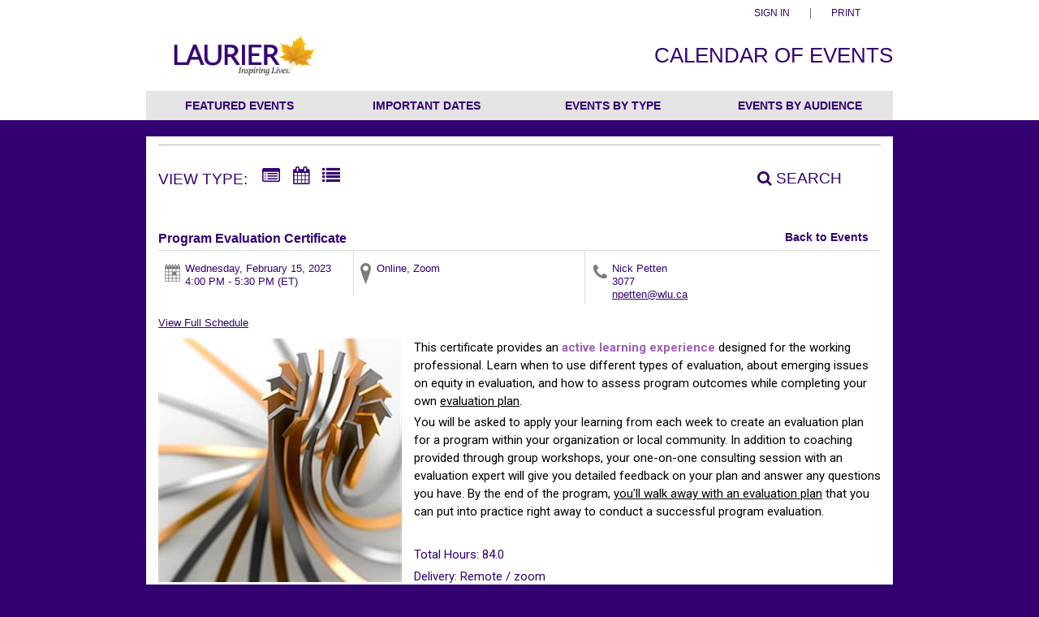

--- FILE ---
content_type: text/html; charset=utf-8
request_url: https://events.dudesolutions.com/wlu/event/program-evaluation-certificate-41/
body_size: 73584
content:


<!doctype html>
<html lang="en">
<head>
        <script src="https://www.datadoghq-browser-agent.com/datadog-rum.js" integrity="sha384-frvU0I0BBij9JPfMa8WravYkr2rq3+/cYDQ2JiTyOwM94otPBqckHqDbLMxjFlFq" crossorigin="anonymous" type="text/javascript"></script>
        <script>
            window.DD_RUM && window.DD_RUM.init({
                clientToken: 'pub7f11f2dac3cf6bd13861448869a7a692',
                applicationId: '3bd930da-5814-45ce-9c67-984ae6fcc9e5',
                site: 'datadoghq.com',
                datacenter: 'us',
                service: 'ui.public',
                env: 'pd',
                sampleRate: 10
            });
        </script>
    <meta http-equiv="X-UA-Compatible" content="IE=EDGE" /><title>
	Wilfrid Laurier University - Program Evaluation Certificate
</title><link href="/Fonts/material-icons/iconfont/material-icons.css" rel="stylesheet" /><link href="/Fonts/material-icons/css/material-icons.css" rel="stylesheet" /><link href="/Fonts/FontAwesome/font-awesome.css" type="text/css" rel="stylesheet" /><link rel="stylesheet" href="/Fonts/FontAwesome/font-awesome-5.1.1/css/all.css" /><link rel="stylesheet" href="/Fonts/FontAwesome/font-awesome-5.1.1/css/v4-shims.css" /><link rel="icon" type="image/x-icon" href="/images/BrightlyPNG.png" />

    <script type="text/javascript" src="/scripts/vendor/jQuery/jquery-1.9.1.min.js"></script>
    <script type="text/javascript" src="/scripts/vendor/moment.min.js"></script>
    <script type="text/javascript" src="/scripts/vendor/modernizr-2.6.2.js"></script>
    <script type="text/javascript" src="/scripts/core.js?v=2021.1.0"></script>
    <script type="text/javascript" src="/scripts/widgetsupport.js"></script>
    <script src="https://www.google.com/recaptcha/api.js" async defer></script>
    <script type="text/javascript">
        $(window).resize(function () { if ($("#gadget").css('display') != 'none') { ActiveData.Gadgets.Resized(); } });
        $(function () { $("input:password").each(function () { $(this).attr('autocomplete', 'off'); }); });
    </script>
    <script>
        function togglePasswordView(inputId, button) {
            const passwordInput = document.getElementById(inputId);
            const eyeIcon = button.querySelector('.eye-icon');
            const eyeSlashIcon = button.querySelector('.eye-slash-icon');

            if (passwordInput.type === 'password') {
                passwordInput.type = 'text';
                eyeIcon.classList.add('hidden');
                eyeSlashIcon.classList.remove('hidden');
            } else {
                passwordInput.type = 'password';
                eyeIcon.classList.remove('hidden');
                eyeSlashIcon.classList.add('hidden');
            }
        }

        function validatePassword(password, passwordField) {       
            let hasErrors = false;
            const lengthCheck = document.getElementById('publicBody_siteBody_pageBody_ctl00_lengthCheck');
            if (password.length >= 8) {
                lengthCheck.classList.remove('invalid');
                lengthCheck.classList.add('valid');
            } else {
                lengthCheck.classList.remove('valid');
                lengthCheck.classList.add('invalid');
                hasErrors = true;
            }

            const spaceCheck = document.getElementById('publicBody_siteBody_pageBody_ctl00_spaceCheck');
            const hasSpacesAtEnds = password.startsWith(' ') || password.endsWith(' ');
            if (!hasSpacesAtEnds && password.length > 0) {
                spaceCheck.classList.remove('invalid');
                spaceCheck.classList.add('valid');
            } else {
                spaceCheck.classList.remove('valid');
                spaceCheck.classList.add('invalid');
                hasErrors = true;
            }
            if (hasErrors) {
                passwordField.classList.add('input-error');
            }
            else {
                passwordField.classList.remove('input-error');
            }
        }
    </script>
    <!-- jQuery Datepicker -->
    <link href="/scripts/vendor/jquery/ui/themes/smoothness/jquery-ui.css" type="text/css" rel="stylesheet" /><script type="text/javascript">ActiveData.Variables = {"site":{"route":"","name":"Wilfrid Laurier University","layoutDirectory":"/layouts/Community/Default Site/Active Data Default","private":false,"culture":"en-US","useColorCoding":false,"googleApiKey":"","mapboxApiKey":""},"tenant":{"route":"wlu","name":"Wilfrid Laurier University"},"runtime":{"baseUrl":"https://events.dudesolutions.com","listUrl":"https://events.dudesolutions.com/wlu/","adminUrl":"https://events.dudesolutions.com/admin/wlu/default.aspx","isDetails":true,"isList":false,"isGadget":false,"view":null},"user":{"isLoggedIn":false},"filter":{"startRange":"12/19/2025 12:00:00 AM","endRange":"1/18/2026 11:59:59 PM","keywords":"","categories":[],"locations":[]},"layout":{"sitelogo":"https://calendarmedia.blob.core.windows.net/assets/ab3c71ed-0dde-41ef-bd66-567bc66596ba.jpg","sitelogourl":"","tagline":"Calendar of Events","css":"\u003cstyle type=\u0027text/css\u0027\u003e\r\n/* primary font color no background */\r\n#search_range,\r\n#sidebar h3,\r\n#view-search a.here,\r\n#view-search #search-link,\r\n#view-search span,\r\n#view-search h3,\r\n.adx-modal h2,\r\n.date,\r\n.list-event-locale a,\r\n.list-event-preview h3 a,\r\n.quick-link-container ul li a,\r\n#theme-event-detail-view #event-details-main-content h2,\r\n.accordion-header,\r\nth,\r\na#back-to-events,\r\nfooter a, \r\n.core-title,\r\n#search_results \u003e div \u003e h2,\r\ndiv.event-pagination \u003e ul \u003e li \u003e a, div.event-pagination \u003e ul \u003e li \u003e a:visited, div.event-pagination \u003e ul \u003e li \u003e a:focus,\r\na:any-link,\r\n.core-inline-products-action a,\r\n.event-detail-contact-person a,\r\n.full-schedule-container h3 a,\r\n.accordion-content \u003e div,\r\n.ep-popuptext \u003e div {\r\n    color: #330072 !important;\r\n}\r\n\r\na:-webkit-any-link {\r\n    color: #330072 !important;\r\n}\r\n\r\n/* secondary font color no background */\r\n#view-search a,\r\n#event-favorite-container #event-favorite,\r\n.list-event-date,\r\n.list-event-locale, .list-event-locale p a[itemprop=\"url\"] span, .list-event-locale p,\r\n.list-event-preview p,\r\n.list-event-preview,\r\n.event-detail-date p,\r\n.event-detail-contact-person p,\r\n#event-detail-copy,\r\n.results-none p,\r\nfooter p,\r\n.custom-field-label,\r\n.event-attachments,\r\n.core-inline-products tbody td,\r\n.accordion-content \u003e div.event-attachments,\r\n.accordion-content \u003e div.event-keywords,\r\n.share-it-accordion-content h4,\r\n#search-link em,\r\n#month tbody .next .date, \r\n#month tbody .previous .date ,\r\n.list2 .list-event:nth-of-type(even) .list-event-preview h4 a,\r\n.list2 .list-event:nth-of-type(even) .quick-link-container ul li a,\r\n.list2 .list-event:nth-of-type(even) .list-event-preview p {\r\n    color: #330072 !important;\r\n}\r\n\r\n/* background */\r\nbody {\r\n    background: #330072 !important;\r\n    background-repeat: unset !important;\r\n    background-position: unset !important;\r\n    background-attachment: fixed !important;\r\n    background-size: initial !important;\r\n}\r\n\r\n/* no background */\r\n.wrap {\r\n    background-color: #FFFFFF !important;\r\n    padding-left: 15px;\r\n    padding-right: 15px;\r\n    padding-top: 10px;\r\n}\r\n\r\nnav#main {\r\n    padding-left: 30px;\r\n    padding-right: 15px;\r\n}\r\n\r\nnav#main,\r\nimg#publicBody_imgLogoImage {\r\n    margin-left: -15px;\r\n    margin-top: -10px;\r\n}\r\n\r\n/*primary background color + primary font color */\r\n.list2 #main-content h3,\r\n.list2 #main-content h3 a,\r\n#core_registration .core-button-submit,\r\n#calendar-month,\r\n.list-event-link a,\r\n.wrapper-dropdown.active,\r\n.core-button-submit,\r\ndiv.event-pagination \u003e ul \u003e li \u003e span, div.event-pagination \u003e ul \u003e li \u003e a:hover,\r\n.ep-popup .ep-adx-primary-action a,\r\n#core_signin .core-button-container .core-button-submit,\r\n#core_signup .core-button-container .core-button-submit,\r\n#core_search .core-button-container .core-button-submit,\r\n#core_search .core-button-container .core-button-clear,\r\n#core_guest_registration a, #core_profile_registration a,\r\n#core_order_confirmation .core-button-submit,\r\n#top-main .wrap,\r\n#mobile-nav-link i {\r\n    background-color: #FFFFFF !important;\r\n    color: #330072 !important;\r\n}\r\n\r\n/* Navigation Bar */\r\n.ep-nav {\r\n    background-color: #E4E4E4 !important;\r\n}\r\n.ep-nav .navitem {\r\n    background-color: #E4E4E4 !important;\r\n    color: #330072 !important;\r\n}\r\n.ep-nav .navitem-highlight {\r\n    background-color: #CFCFCF !important;\r\n    color: #330072 !important;\r\n}\r\n.ep-nav .navitem:hover {\r\n    background-color: #CFCFCF !important;\r\n    color: #330072 !important;\r\n}\r\n.ep-nav .navmenu {\r\n    background-color: #EFEFEF !important;\r\n    color: #330072 !important;\r\n}\r\n.ep-nav .navmenu-highlight {\r\n    background-color: #330072 !important;\r\n    color: #FFFFFF !important;\r\n}\r\n.ep-nav .navmenu:hover {\r\n    background-color: #330072 !important;\r\n    color: #FFFFFF !important;\r\n}\r\n\r\n/*banner background + banner font color*/\r\nheader,\r\nnav#main,\r\nnav#main ul li a,\r\n#header-slogan {\r\n    background-color: #FFFFFF !important;\r\n    color: #330072 !important;\r\n}\r\n\r\n#calendar-month .month-jump,\r\n#calendar-month h2,\r\n.wrapper-dropdown.active #custom_viewby {\r\n    color: #330072 !important;\r\n}\r\n\r\n/*secondary background color + secondary font color */\r\n.list2 .list-event:nth-of-type(odd),\r\n#month thead,\r\n#search-box {\r\n    background-color: #330072 !important;\r\n}\r\n\r\n.list2 .list-event:nth-of-type(odd) .list-event-preview h4 a,\r\n.list2 .list-event:nth-of-type(odd) .quick-link-container ul li a,\r\n.list2 .list-event:nth-of-type(odd) .list-event-preview p,\r\n#month thead,\r\n#month thead tr th,\r\n#search-box label,\r\n#search-box a {\r\n    color: #FFFFFF !important;\r\n}\r\n\u003c/style\u003e","js":"\u003cscript type=\"text/javascript\"\u003e\u003c/script\u003e","highlighted":"\u003cscript type=\"text/javascript\"\u003e$(function () {ADX.Get({filter: { Highlighted: \"Y\", View: \"highlighted.xslt\" },success: function (response) {$(\"#featuredEvents ul\").append(response.data);}});});\u003c/script\u003e\u003cdiv id=\"featuredEvents\" class=\"clearfix\"\u003e\u003cul style=\"margin:0;padding:0;\"\u003e\u003c/ul\u003e\u003c/div\u003e","disqus":"","view":{"list":"list.xslt","grid":"grid.xslt","list2":"list2.xslt"},"location":{"include-parent":""},"defaultview":"grid.xslt","gridviewshowmore":"Disabled","eventsperpage":"125","navBar":"","brandingTool":""},"event":{"route":"program-evaluation-certificate-41"}}</script>
    <!-- Meta Tags -->
    <meta http-equiv="Content-Type" content="text/html; charset=UTF-8" />

    <!-- Mobile Meta Tags -->
    <meta name="HandheldFriendly" content="true">
    <meta name="viewport" content="width=device-width, initial-scale=1.0">

    <!-- Author  -->
    <!-- TODO: Determine Who the Context Author Is -->
    <meta name="author" content="Dude Solutions, Inc., https://www.dudesolutions.com/" />

    <!-- Stylesheets -->
    <link rel="stylesheet" href="/Layouts/Community/Default Site/Active Data Default/css/style.css?v=2020.05.12" type="text/css" media="screen" />
    <link rel="stylesheet" href="/Layouts/Community/Default Site/css/style.css" type="text/css" media="screen" />
    <link rel="stylesheet" href="/Layouts/Community/Default Site/Active Data Default/css/core.css?v=2020.05.12" type="text/css" media="screen" />
    <link rel="stylesheet" href="/Layouts/Community/Default Site/css/core.css" type="text/css" media="screen" />
    <link rel="stylesheet" href="/Layouts/Community/Default Site/Active Data Default/css/layout.css" type="text/css" media="screen" />
    
    <link href="/scripts/vendor/jquery/ui/themes/smoothness/jquery-ui.css" type="text/css" rel="stylesheet" />
    <link rel="stylesheet" href="/Layouts/Community/Default Site/Active Data Default/css/gridprint.css?v2018.1.0" type="text/css" media="print" />

    <script type="text/javascript">
        var getQueryString = function ( field, url ) {
            var href = url ? url : window.location.href;
            var reg = new RegExp( '[?&]' + field + '=([^&#]*)', 'i' );
            var string = reg.exec(href);
            return string ? string[1] : null;
        };

        if (self !== top && !getQueryString('preview')) {
            var link = document.createElement('link');
            link.type = 'text/css';
            link.href = '/Layouts/Community/Default Site/Active Data Default/css/widget.css';
            link.rel = "stylesheet";
            document.getElementsByTagName('head')[0].appendChild(link);
        }
    </script>

    <!-- Header Scripts -->
    <script src="/Layouts/Community/Default Site/Active Data Default/js/core.handles.js"></script>

    <!-- formerly addthis script here -->
    <script type="text/javascript"></script><style type='text/css'>
/* primary font color no background */
#search_range,
#sidebar h3,
#view-search a.here,
#view-search #search-link,
#view-search span,
#view-search h3,
.adx-modal h2,
.date,
.list-event-locale a,
.list-event-preview h3 a,
.quick-link-container ul li a,
#theme-event-detail-view #event-details-main-content h2,
.accordion-header,
th,
a#back-to-events,
footer a, 
.core-title,
#search_results > div > h2,
div.event-pagination > ul > li > a, div.event-pagination > ul > li > a:visited, div.event-pagination > ul > li > a:focus,
a:any-link,
.core-inline-products-action a,
.event-detail-contact-person a,
.full-schedule-container h3 a,
.accordion-content > div,
.ep-popuptext > div {
    color: #330072 !important;
}

a:-webkit-any-link {
    color: #330072 !important;
}

/* secondary font color no background */
#view-search a,
#event-favorite-container #event-favorite,
.list-event-date,
.list-event-locale, .list-event-locale p a[itemprop="url"] span, .list-event-locale p,
.list-event-preview p,
.list-event-preview,
.event-detail-date p,
.event-detail-contact-person p,
#event-detail-copy,
.results-none p,
footer p,
.custom-field-label,
.event-attachments,
.core-inline-products tbody td,
.accordion-content > div.event-attachments,
.accordion-content > div.event-keywords,
.share-it-accordion-content h4,
#search-link em,
#month tbody .next .date, 
#month tbody .previous .date ,
.list2 .list-event:nth-of-type(even) .list-event-preview h4 a,
.list2 .list-event:nth-of-type(even) .quick-link-container ul li a,
.list2 .list-event:nth-of-type(even) .list-event-preview p {
    color: #330072 !important;
}

/* background */
body {
    background: #330072 !important;
    background-repeat: unset !important;
    background-position: unset !important;
    background-attachment: fixed !important;
    background-size: initial !important;
}

/* no background */
.wrap {
    background-color: #FFFFFF !important;
    padding-left: 15px;
    padding-right: 15px;
    padding-top: 10px;
}

nav#main {
    padding-left: 30px;
    padding-right: 15px;
}

nav#main,
img#publicBody_imgLogoImage {
    margin-left: -15px;
    margin-top: -10px;
}

/*primary background color + primary font color */
.list2 #main-content h3,
.list2 #main-content h3 a,
#core_registration .core-button-submit,
#calendar-month,
.list-event-link a,
.wrapper-dropdown.active,
.core-button-submit,
div.event-pagination > ul > li > span, div.event-pagination > ul > li > a:hover,
.ep-popup .ep-adx-primary-action a,
#core_signin .core-button-container .core-button-submit,
#core_signup .core-button-container .core-button-submit,
#core_search .core-button-container .core-button-submit,
#core_search .core-button-container .core-button-clear,
#core_guest_registration a, #core_profile_registration a,
#core_order_confirmation .core-button-submit,
#top-main .wrap,
#mobile-nav-link i {
    background-color: #FFFFFF !important;
    color: #330072 !important;
}

/* Navigation Bar */
.ep-nav {
    background-color: #E4E4E4 !important;
}
.ep-nav .navitem {
    background-color: #E4E4E4 !important;
    color: #330072 !important;
}
.ep-nav .navitem-highlight {
    background-color: #CFCFCF !important;
    color: #330072 !important;
}
.ep-nav .navitem:hover {
    background-color: #CFCFCF !important;
    color: #330072 !important;
}
.ep-nav .navmenu {
    background-color: #EFEFEF !important;
    color: #330072 !important;
}
.ep-nav .navmenu-highlight {
    background-color: #330072 !important;
    color: #FFFFFF !important;
}
.ep-nav .navmenu:hover {
    background-color: #330072 !important;
    color: #FFFFFF !important;
}

/*banner background + banner font color*/
header,
nav#main,
nav#main ul li a,
#header-slogan {
    background-color: #FFFFFF !important;
    color: #330072 !important;
}

#calendar-month .month-jump,
#calendar-month h2,
.wrapper-dropdown.active #custom_viewby {
    color: #330072 !important;
}

/*secondary background color + secondary font color */
.list2 .list-event:nth-of-type(odd),
#month thead,
#search-box {
    background-color: #330072 !important;
}

.list2 .list-event:nth-of-type(odd) .list-event-preview h4 a,
.list2 .list-event:nth-of-type(odd) .quick-link-container ul li a,
.list2 .list-event:nth-of-type(odd) .list-event-preview p,
#month thead,
#month thead tr th,
#search-box label,
#search-box a {
    color: #FFFFFF !important;
}
</style>
    <script type="text/javascript">      
        //Layout Config: Disqus
        var disqus_shortname = "";
    </script>

    <script type="text/javascript">
        //Layout Config: navBar
        var navConfig = "<item key=\"navBar\" label=\"Navigation Bar\" type=\"ref\" description=\"NavigationBar\">\r\n  <item label=\"Featured Events\" hasDropDown=\"False\">\r\n    <link name=\"Featured Events\" destination=\"https://events.dudesolutions.com/wlu/page/quicklinks/?id=f9b3ef3c-fc74-4805-810f-e4973fb91893\" />\r\n  </item>\r\n  <item label=\"Important Dates\" hasDropDown=\"False\">\r\n    <link name=\"Important Dates\" destination=\"https://events.dudesolutions.com/wlu/page/quicklinks/?id=d7c6c1f5-fd38-4039-a259-1b4ef866c442\" />\r\n  </item>\r\n  <item label=\"Events by Type\" hasDropDown=\"True\">\r\n    <link name=\"Academic\" destination=\"https://events.dudesolutions.com/wlu/page/quicklinks/?id=914866d7-3e04-4884-a244-7be50146b319\" />\r\n    <link name=\"Arts &amp; Culture\" destination=\"https://events.dudesolutions.com/wlu/page/quicklinks/?id=fbb9715a-ea43-4466-b681-1fe14ea46f86\" />\r\n    <link name=\"Conference\" destination=\"https://events.dudesolutions.com/wlu/page/quicklinks/?id=389afee3-5cc4-4d62-8a31-a1bac70687b6\" />\r\n    <link name=\"Information session\" destination=\"https://events.dudesolutions.com/wlu/page/quicklinks/?id=771d146a-700a-4cc5-8eff-5075aa1c615f\" />\r\n    <link name=\"Research\" destination=\"https://events.dudesolutions.com/wlu/page/quicklinks/?id=f83467f3-9d4b-4990-b506-5d95c7381688\" />\r\n    <link name=\"Seminars &amp; Workshops\" destination=\"https://events.dudesolutions.com/wlu/page/quicklinks/?id=102ec302-7233-4516-8564-befc5aca51c9\" />\r\n    <link name=\"Wellness\" destination=\"https://events.dudesolutions.com/wlu/page/quicklinks/?id=4ffd5e34-bc73-4e55-a89b-1478965e65cd\" />\r\n  </item>\r\n  <item label=\"Events by Audience\" hasDropDown=\"True\">\r\n    <link name=\"Alumni\" destination=\"https://events.dudesolutions.com/wlu/page/quicklinks/?id=6dc81de9-d6c3-432f-9b52-c9be2d46a514\" />\r\n    <link name=\"Community Members\" destination=\"https://events.dudesolutions.com/wlu/page/quicklinks/?id=11cfa5c5-a1b6-45db-80dd-96e274ab84db\" />\r\n    <link name=\"Current Students\" destination=\"https://events.dudesolutions.com/wlu/page/quicklinks/?id=f0d57594-d8c1-4c1f-a13b-49654c8ebd36\" />\r\n    <link name=\"Donors, Friends, Supporters\" destination=\"https://events.dudesolutions.com/wlu/page/quicklinks/?id=e344026b-888e-4ebc-b458-5b069afd0406\" />\r\n    <link name=\"Faculty &amp; Staff\" destination=\"https://events.dudesolutions.com/wlu/page/quicklinks/?id=6e8080b8-3721-44cf-925e-1899cd0515d0\" />\r\n    <link name=\"Future Students\" destination=\"https://events.dudesolutions.com/wlu/page/quicklinks/?id=298d39b7-2858-40e0-8575-e1dd57018f18\" />\r\n    <link name=\"Parents\" destination=\"https://events.dudesolutions.com/wlu/page/quicklinks/?id=d716f447-13dc-4219-a7f8-873d2d8ea4b3\" />\r\n  </item>\r\n</item>";
        $(function () { if (navConfig.length > 0) { renderNavbar(navConfig); } });
    </script>

    

<meta property="og:title" content="Program Evaluation Certificate"/>
<meta property="og:url" content="https://events.dudesolutions.com/wlu/event/program-evaluation-certificate-41/"/>
<meta property="og:image" content="https://calendarmedia.blob.core.windows.net/assets/ee15a1b6-27c2-4532-8d41-43ae2481a517-small.jpg"/>

<meta property="og:description" content="PEC provides an active learning experience designed for the working professional. Learn when to use different types of evaluation, about emerging issues on equity in evaluation, and how to assess program outcomes while completing your own evaluation plan." />



    

    <link rel="stylesheet" href="/layouts/Community/Default Site/Active Data Default/js/fancybox/jquery.fancybox.css" type="text/css" media="screen" />
    <link rel="stylesheet" href="/layouts/Community/Default Site/Active Data Default/js/fancybox/jquery.fancybox-thumbs.css" type="text/css" media="screen" />

    <!-- Application Supported Product Functionality Scrpt -->
    <script type="text/javascript" src="/scripts/core.payments.js?v=2018.01.12"></script>
    <script type="text/javascript" src="/scripts/core.forms.js?v=2016.4.0"></script>

    <!-- Mapbox References -->
    <script type="text/javascript">
        if (typeof ActiveData.Variables.site.mapboxApiKey != "undefined" && ActiveData.Variables.site.mapboxApiKey.length > 0) {
            var mapboxJs = document.createElement("script");
            mapboxJs.type = "text/javascript";
            mapboxJs.src = "https://api.mapbox.com/mapbox.js/v3.0.1/mapbox.js";
            $("head").append(mapboxJs);

            var mapboxCss = document.createElement("link");
            mapboxCss.rel = "stylesheet";
            mapboxCss.href = "https://api.mapbox.com/mapbox.js/v3.0.1/mapbox.css";
            $("head").append(mapboxCss);
        }
    </script>

    



    <script src="/scripts/vendor/jquery/ui/jquery-ui.min.js" type="text/javascript"></script>
    <style>
        .auth-view fieldset {
            border: none !important;
        }
        .auth-view:has(.banner) {
            min-height: 100vh;
            display: flex;
            flex-direction: column;
        }

            .auth-view:has(.banner) #top-main {
                flex-shrink: 0;
            }

            .auth-view:has(.banner) .wrap.main {
                flex: 1;
                display: flex;
                flex-direction: column;
            }

            .auth-view:has(.banner) #publicBody_siteBody_pageBody_divMain {
                flex: 1;
                display: flex;
                flex-direction: column;
            }

            .auth-view:has(.banner) .content {
                flex: 1;
            }

            .auth-view:has(.banner) .footer-content {
                flex-shrink: 0;
            }
        .wrap {
            padding-left: 0px !important;
            padding-right: 0px !important;
        }
        .ql-size-huge {
            font-size: 2.5em;
            line-height: 1.2;
        }

        .ql-size-large {
            font-size: 1.5em;
            line-height: 1.3;
        }

        .ql-size-small {
            font-size: 0.75em;
        }

        .ql-font-roboto {
            font-family: 'Roboto', sans-serif;
        }

        .ql-font-serif {
            font-family: serif;
        }

        .ql-font-monospace {
            font-family: monospace;
        }

        p, h1, h2, h3, h4, h5, h6 {
            margin-top: 0.3em !important;
            margin-bottom: 0.3em !important;
        }

    </style>

<!-- Google tag (gtag.js) --><script async src=https://www.googletagmanager.com/gtag/js?id=UA-4286537-12></script><script>window.dataLayer = window.dataLayer || [];function gtag(){dataLayer.push(arguments);}gtag('js', new Date());gtag('config', 'UA-4286537-12');gtag('event', 'page_view',{'Categories': 'Faculty & Staff, Featured - Current Students, Research, Seminars & Workshops, Wellness'});</script></head>
<body id="core_public_body">
    <form method="post" action="/wlu/event/program-evaluation-certificate-41/" id="frmPublicMaster" class="auth-view">
<div class="aspNetHidden">
<input type="hidden" name="__EVENTTARGET" id="__EVENTTARGET" value="" />
<input type="hidden" name="__EVENTARGUMENT" id="__EVENTARGUMENT" value="" />
<input type="hidden" name="__VIEWSTATE" id="__VIEWSTATE" value="bRR5xZ40KibsiYVF5puhj5eP2x3perCa8vXjLLSvyVJG2Ts5OxDmEUN1f8DK9Ti2R4rOL+ByEHTQp/HwyjeCtjcnsShom2ejnzvEXfzqdhutNalZLsHPTroowCjENg5/tCZ82LFuuMUXrYRNjbxGaBD+nGIDIl0YFU4+zHiDDNFY4URR86Pzoa1K9RMcwyDstl4JWPmO5VSNptbDMHkDs4pAaoHRnULPAl/jBdzaW6t2CWWrdv8lYCzETQqhcE4VOZ6Iful2Gcooq8yQCB8jZLztrCxlRj2gusMQ4atDJo7oqSMCCgHXZ+tg2BUOJTO62dK/ZbLmNcoz5hqQGq5TClt0zSDmiTnAWmy7+Hl54dFlaC3qrkH4Se91vdcXHcejhxyk3L804QGvukGHkUAF88AtkAjtkwciwgkvlFSJJBEC9AKSu0X/WBi3TV5umtyiaHTr9z9eMkgkJAvL0cqmYlzVUcR3oWzHWlkL4fWvUlQOmB/WVJKjo5UgJvpdMcHiTK9rn8B98GBW2K2vmH6DYIqptMenz7mNfMdM6l5fMlYWerFKJwVN5G77L8PaKNIMkc3ZeJDVEW+qo/1ADOzEDDw5UAUGxF6DXpz1ZTvL5Mkhozj1G00lHpyiUHE1ZhRbXxJImLw2YyK4ASYGX8iplpYs/w26y82xQy7sab5pd7uRVSyIie/sG6rDhRAmQ6YVkDRRlixXdmUegnMCXX/SLz9Knn04vDyXY+SlS5zsdmi0LY80hU0w9GuQd6ENeH9S+04nk2kOinuuprAtSVhst/rnD/byRnzXdFRYkaab2GnyigaLMuOayyGwDR/4gfwR38rTQZLrjMCtqEMu1kofOoZfgoqyEY3ODUMa/X+bFP3fx8cCHHbi6euTGBU21iFEZ1a/sPuEsiMQSPzLBCvQOG22uj3jF4LaWqbz5c4pBGrjpWNI9mA7/ndF+cAQpH+COufm7HT+1ICFJmENIhQ/gPfbJOS20+bhdmmYsmO/30ycWWluSZ1aja3/+nenemuhlc5vLXZHrK9oTnSMm2s16NLNQTATFm+N6ezsv1MYY7OuO5rzqYFhVyTTgGT5CR6H0dntzEpH2ROszLp9hQtthAf8dkxQq1PK61/0Km0ZcdN0yoQO4ixmb7QvwUsukXGSWw/EZkWlJ+2J+amwzcEr2VLWCG4Aq4IHSsH/wH2Zs2MWyfGw1fe+3c5HZZys9JYRX4UCAPMNRGUYzhFC99f0Fxi/wRliy80eXt0MwSCDnShvVj2nulmAVymwAImOiFKnEwgBdHq6l4089JYDjhqIUeZ+m4ATl9ceD2XvQWdodh4=" />
</div>

<script type="text/javascript">
//<![CDATA[
var theForm = document.forms['frmPublicMaster'];
if (!theForm) {
    theForm = document.frmPublicMaster;
}
function __doPostBack(eventTarget, eventArgument) {
    if (!theForm.onsubmit || (theForm.onsubmit() != false)) {
        theForm.__EVENTTARGET.value = eventTarget;
        theForm.__EVENTARGUMENT.value = eventArgument;
        theForm.submit();
    }
}
//]]>
</script>


<script src="/WebResource.axd?d=lw36DwJ6Q4Ls-WWgo9FdanR49h5QcPaLysvLrqQbuKEKK_zKASg9gOIqdrZt6gu3oY8nuqp4vJA6IK4Fu6rJrUv6b-Sq0AlXh0Yzlf1NxWE1&amp;t=638628207619783110" type="text/javascript"></script>


<script src="/ScriptResource.axd?d=3KIrFIkjDovb_4KxnVak9wjvTk7r98Nvie1vMAV9DnD2vzEgSSUic_Ri6wOG8LUS60Ddh-In-m-5wVQzDs7fsB3rwCqiNQLnYBdySbQVFbrUbEne232KDJIe7smV5JSUhVLg-35QSqAaZ44w7RkY4g61uVBgabNuMU0N1nu99lyzXQdxFyhgyst2BzszaGok0&amp;t=2a9d95e3" type="text/javascript"></script>
<script type="text/javascript">
//<![CDATA[
if (typeof(Sys) === 'undefined') throw new Error('ASP.NET Ajax client-side framework failed to load.');
//]]>
</script>

<script src="/ScriptResource.axd?d=wCiyGZO16WKfqyCen7NCsJgm8s7aiDakTS9TUoLy7EJhc6Tc4MGbgrFA2NvHkIbqXkNRXzUVadBCMtj1Fl_eoCpAgVVIOJwOPOsX0MIOhyjp4d2hctbAUSBfB-GIt7FM1JB1n_--DJxNUIUgjbhU0A-Kdzu8y402WA-W8J89adz3WTs2OhbK_yMK7LtPlmby0&amp;t=2a9d95e3" type="text/javascript"></script>
<div class="aspNetHidden">

	<input type="hidden" name="__VIEWSTATEGENERATOR" id="__VIEWSTATEGENERATOR" value="C9F36B63" />
	<input type="hidden" name="__VIEWSTATEENCRYPTED" id="__VIEWSTATEENCRYPTED" value="" />
	<input type="hidden" name="__EVENTVALIDATION" id="__EVENTVALIDATION" value="6zvlbHdowxW69WdWFsrEKBh8oxBtj2ZDVSHBtoeRp6BX/9foH00NbF1vgBhMI7bFnOAyGer2qtFoB6YFOrAh7d3SuDdRULsqKfKI9qOj7+w6jxW81iDlOz5gwjf94AkS2v+AxwhNxjsStggAWeR1Kn6205LwtPR2E3tfNtSe4oPQurJGz1e/LOYaZobpocpiap4AABIUV+GufvdY7Ig0CLmTJFN3/EsdcrrPmI9rdAI0SNmbjvXvk5I71Cjz2Q8hiPMHK7wraTNXWXqF53TTQSOQWsUX/tUNuyFzyxtuc+IQujHY65dPxQN5nUJRUAc0IXydM7IV+2o111y5QqJZf5SxLQuH9NB36UGofNdGbPd7cNzKDKWJvZr8ZmfsYPd4Zlx4ssTw/EvsUhqMvQkIqZWz0iPzyqLMFNwDl0z6/7Inm1k3Vsaaz9QLGfxzfoTNONLBENeaxl+LmDurB8obqhHcHcuC8LS+v0iwpvTKNCaTsq9uQoP0w+ODCqu3Aq1Eg2z0vBIOHPJFYz2PHBL8NMj0hUwfce74rf0/ko3J/feZ5ymBDSZRauou+5mqEvhLAX5X4GHAxYUW8IzNUhlcuU/ykIXIVuiK5VA+e2+/7aMCxl2km473rCwdPe6yKMQhqUS+s/UCwiWO7+KjjJaZ+X7xmFpg9UWDAe/iwyyPNUecDFXbve1CRrxUACJ9Sq2HPKwI3d78jCgWXnmmruovYieIhAZP/XbU7kirSVjLRAp/n2ySEAZBn94bx10Flz+0m4nKUTPqtTNZbVP3WTIxdLiHfOSrUF61zZzCIkoFUdfkZCKfjFSX9z0das7M5RKPC2EVSRrTdkxbWw4xJO/mQeExHA7PzUITHnt2+f3vAiIMGeh0e2GdaGTvrtxFj7jl7L7aTxFViRRjhgHlw7rQE+8BJ+HR0PYzVIzwi8gmLijXbWmyXW+Nfx2oUM7WbzI0p4n+XG+c3a9OYvX7ir0zxg34oXamZEgja6QfyJy+/yX+rI6y24X+7Zw6I2n5EfgXDI8m3mDeTvLy3gERWHU1ACRhlo78f7fdNK4p/CE463fqnj5V2go/CHdY5NyEaucdachPpt6AhjxvoDqrO5+y8Js6784Xz/s4P5wPx30db2h2XZ6oj/nSxYY6wboKqUyXzQpzjgTpIz1pISGFGbJvkDQQM13eTB/rzMeiDi5DHOVjNeygIhmLTjAP6Kvtfv/y5TWNBuJbzPv+Nfbaz/Um68Wsk75esVNAN99//kx6f5zvJh4r88BXd8wOvWrjw+bkiOuWcKpmJLEAp6zQ9a0wfyfiJPs2Gm1xKagfXYZ+mMSB0fvwzbwUCnqaSgDYOHnBR0GejAdWsaO8AbeFxHSJHyODZXB4G44OIkgnvnfQZJEEqYIQt+9Ovedgj7GmAoCTYFx/bqsjIKx7km6mesazpoHVqO2MgvMijqCwqUHIr0jwl85XcRRedrWVPPLnE4WQbqTEDFZCJPJJ9m2c9L3Ym1qk/FIdVajzfzUL0kAKXfMBAuuyu3/Z6hja4KFdo1MPhImS4/ypaBw283vtQWtDuNCBLeRtSEff+US/EQfGOeXi1BXH76YDannCWJcQsHPpQvP15UZGRwIbmRHm4TBxHgU0zZrXxTLl6ItyPCIw8cExJ83dxf1aSFcFKzfrEUtnG2DU7QwZsri37U6sIDPkF4wr5+fiQaIx+OjPAgiWtpxGvWEeIHMdBzZzOAYUn4etdCO8MmrpO6huYAMtX//0oM5Jhw09AEnygEW5Fe/E+ZRk1a5WDnOiEY8vHqopEYeaxxK+Jd3dzQP6d83D4p9VbttbJJNzOrL4Y8qbBUBa91yexP4k65d2F3MEjCzDy1IeAZANbBxA/GIkqYyer0576AXFD+ELoVbOC9tjZdXSYYm/0iwY5EeOwL7t//mXAk+OKx3OJylpR09CPVEy4WlrwquahazUaEGeQw522CrBPX23qDfEo8OzdQaw9ik6v5MkAqWKVoYDmQpwQr1IndD6+CHDaH/2nXrIZQld/I1noItAFPVJKFQhY+qxr0DbkewfjMtfx12e2yC4T7HsA8aCFDItmTQ3DpeFUgR4AtilIIKYpq2jLtpW0adiukvKTnGm39gydWcO23/OMTtXajwSzIJsZVkguiZKutjZUzyj/iNywbJyQ74UaSm/[base64]/K6NyLiBrvOQFrkju5pdXnMHDgqfmGm+S9H74feumpxLMD6sZ55MLiICHYqFHX67v4ubfsmATAElSu2VGjuAr+elLk+z+1zRDtZeLKIgVWWrohqx67gtf0nD9nBQqN/HSDjvlQ4not/NxGWlE4Dn2ZC83xuLcIcEIqT+ToVR7AZg9G/iWQSMIfCleEK8sKuS4SvzOGoQeyTU5noOl8h2JjF3BeFJ7eJl3ABp9ItsmN8kacZ9WYsidDoYH7zYaMeMqoltrSpOdu/QYBl/p+excT8+WeHS3Fapum1bdKcV5skLiQYAkK4od7mNlGmT+LijLJlwnAx2u4rjvpa/DSeM95fE0tjVeYMK0nlGm8iqb+Da9sh9Ug5HmiCGh619RlTJ8ziFi3jTQht/N+GD9McqJ0ftz6u+L1Ron4qCzRoi2tWvezCKP5jbpPKqi5n88LZNm7iI+B/TETP5vx2uXsXINO25Viq7NDr37cDJ2mBHh1+o1P0gT//EnFsr4u3/2myRdsi9dwOIeaeZJ2HmSUtq7NdS8b7twEPikxPOYLg28Ketebt50p4L/JwoReH7YeSbOYFnILZonCIp322QBNpY0l/QwRS4wfko/YneHBdfAw3thn8PL15oRQR9d5zCrxd66uMiVdj4YcGfdK3X2hBgUbwhw52ydZeCc52coR7RRu21GPAMy9ACpXMQGBGJkYCvzWRKUH+/mxLMNq2VeNxv4FhY7nsyT2xDvAtRBDhN5B4lk7mmUqkGng+0X4OiLloubeKZHvXZWkd7jZA5SKhmH6kpI6e/0c2sKUsfbzZySdL/LVybq4wYzeItQs0diu6hwCFYzlWWEpJG/58bfMWD1Ysx6FGGU+zQYZ+m+E/YwsjunmLwfOx1+6G5nn10Wnh82GqPZXymdvtiDblMnPlBgtZHhkWlhYUbk8BIDVOoRJuGC3nLXLlX6v1sC1hWnkkvD0bdCcnvz0IWKG8qtU" />
</div>
        <script type="text/javascript">
//<![CDATA[
Sys.WebForms.PageRequestManager._initialize('ctl01$ctl00$ctl00$smPublic', 'frmPublicMaster', [], [], [], 90, 'ctl01$ctl00$ctl00');
//]]>
</script>

        
    <style>
    h1#logo
    {
        padding-left:15px;
    }
</style>
    <a class="skip-nav" href="#main_content" id="skipNav" tabindex="-1">Skip to main content</a>

    <!-- Layout Header -->
    <header id="top-main" class="clearfix" role="banner" aria-label="Site">
        <div class="header-content">
        <div class="wrap">
            <a href="#" id="mobile-nav-link" aria-label="mobile navigation link">
                <i class="fa fa-bars open"></i>
                <i class="fa fa-times close"></i>
            </a>
            <nav id="main" class="main clearfix" aria-label="Main">
                <ul><li><a href="/wlu/login/"  >Sign In</a></li><li><a href="" onClick="window.print();return false;" >Print</a></li></ul>
            </nav>
            <h1 id="logo">
                <a href="/wlu/" aria-label="Wilfrid Laurier University">
                    <img id="publicBody_imgLogoImage" src="https://calendarmedia.blob.core.windows.net/assets/ab3c71ed-0dde-41ef-bd66-567bc66596ba.jpg" alt="Wilfrid Laurier University" />
                </a>
            </h1>
            <h2 id="header-slogan">Calendar of Events</h2>
        </div>
        <div class="nav-container">
            <div style="clear: both;" class="ep-nav">
                <div class="wrap nav-wrap">
                    <div id="ep-dynamic-nav"></div>
                </div>
            </div>
            <div style="clear: both;" class="ep-nav nav-more">
                <div class="wrap nav-wrap">
                    <div id="ep-dynamic-nav-more"></div>
                </div>
            </div>
        </div>
        </div>
    </header>
    <header id="widget-top-main" class="clearfix" aria-label="Widget">
        <div class="wrap">
            <nav id="widget-main" class="main clearfix" aria-label="Widget">
                <ul><li><a href="" onClick="redirectToLogIn('https://events.dudesolutions.com/wlu/login/', 'signin-widget');return false;" >Sign In</a></li></ul>
            </nav>
        </div>
    </header>
    <div class="hidden core-button-submit" id="hidden_text"></div>
    <div class="wrap main" >
        <div class="width-wrap"> 
            <!-- Layout Body -->
            <main id="main_content">
                

    

<section id="view-search" class="clearfix">
    <nav id="view-type" aria-label="Calendar">
        <ul id="publicBody_siteBody_UCEventSearch_view_type_list">
            <li>
                <h3>View Type: </h3>
            </li>
            <!-- Old list view is now titled "Summary View" -->
            <li id="publicBody_siteBody_UCEventSearch_li_list_view"><a href="/wlu/?view=list&search=y" aria-label="Summary View" id="list-view" class="view-icon here"><em class="icon-list-alt"></em><span>Summary View</span></a></li>

            <li id="publicBody_siteBody_UCEventSearch_li_grid_view"><a href="/wlu/?view=grid&search=y" aria-label="Calendar View" id="calendar-view" class="view-icon "><em class="icon-calendar"></em><span>Grid View</span></a></li>
            <!-- New list view added 1/16/2014 -->
            <li id="publicBody_siteBody_UCEventSearch_li_list2_view"><a href="/wlu/?view=list2&search=y" aria-label="List View" id="list2-view" class="view-icon "><em class="icon-list"></em><span>List View</span></a></li>
        </ul>
    </nav>
    
    <section class="list-subscribe" style="display: none">
        <h3>Subscribe</h3>
        <ul style="padding-left: 5px;" class="subscribe-section">
            <li>
                <a class="gadget-link" data-gadgetaction="Subscribe" data-gadgetsite="" data-sharetype="rss" data-query="duration=1months" id="rss-icon" aria-label="RSS Subscription, link opens in a new window">
                    <img alt="Add to RSS" class="core-sidebar-subscribe-icon" src="/Layouts/Community/Default%20Site/Active%20Data%20Default/images/rss-icon2.png"></img>
                </a>
            </li>
            <li>
                <a class="adx-share-sendtogoogle" data-sharetype="ical" data-gadgetsite="" data-query="duration=1months" data-analytics="SendtoGoogle" aria-label="Add to Google Calendar, link opens in a new window" target="_blank">
                    <img alt="Add to Google Calendar" class="core-sidebar-subscribe-icon" src="/Layouts/Community/Default%20Site/Active%20Data%20Default/images/share-icons/google.png"></img>
                </a>
            </li>
            <li>
                <a class="gadget-link add-calendar" data-gadgetaction="Subscribe" data-gadgetsite="" aria-label="iCal Subscription, link opens in a new window" data-query="duration=1months" data-sharetype="ical">
                    <img alt="Add to Calendar" class="core-sidebar-subscribe-icon" src="/Layouts/Community/Default%20Site/Active%20Data%20Default/images/share-icons/outlook.png"></img>
                </a>
            </li>
            <li>
                <a class="gadget-link" aria-label="Add Notifications, link opens in a new window" data-gadgetaction="Alert" data-gadgetsite="">
                    <img alt="Email" class="core-sidebar-subscribe-icon" src="/Layouts/Community/Default%20Site/Active%20Data%20Default/images/notifications_icon.png"></img>
                </a>
            </li>
        </ul>
    </section>

    

    <button id="search-link" aria-label="Search" aria-label="Toggle Search Options" aria-expanded="false" aria-controls="search-box"><em class="icon-search"></em><span> Search</span></button>
</section>

<section id="search-box" class="clearfix">
    
<!-- Start Event Search -->
<script type="text/javascript">
    $(function () {
        //Register jQueryUI calendar grid

        //$('.js-calendar').datepicker({
        //    inline: true,         
        //    altfield: '.js-date-input',         
        //    onchangemonthyear: function (year, month, inst) {
        //        settimeout(function () {                 // add href prev/next anchors can receive tab focus                 
        //            $('.ui-datepicker-prev, .ui-datepicker-next').attr("href", "#");
        //        }, 50);
        //    }
        //});  // add href prev/next anchors can receive tab focus $('.ui-datepicker-prev, .ui-datepicker-next').attr("href", "#"); 

        //Register jQueryUI calendar for end date selector
        $(".core-search-end-date").datepicker({
            maxDate: (new Date(2099, 12 - 1, 31)),
            minDate: new Date($(".core-search-start-date").val()),
            onClose: function (dateText, inst) {
                this.hasDatepickerFocus = false;
                $(this).datepicker('setDate', $(this).datepicker('getDate')); // manual input validation
            }
        }).focus(function () {
            var element = this;
            setTimeout(function() { // setTimeout is  needed b/c `$(".core-search-end-date").datepicker()` is called from `onClose` of  $(".core-search-start-date")
                if (element.hasDatepickerFocus) {
                    element.hasDatepickerFocus = false;
                } else {
                    setDatetimeTripper(element);
                    element.hasDatepickerFocus = true;
                }
            });
        });

        //Register jQueryUI calendar for start date selector
        $(".core-search-start-date").datepicker({
            minDate: (new Date(1980, 1 - 1, 1)),
            maxDate: (new Date(2099, 12 - 1, 31)),
            onClose: function (dateText, inst) {
                $(this).datepicker('setDate', $(this).datepicker('getDate')); // manual input validation
                this.hasDatepickerFocus = false;
                $(".core-search-end-date").datepicker("option", "minDate", new Date(dateText));
            }
        }).focus(function () {
            if (this.hasDatepickerFocus) {
                this.hasDatepickerFocus = false;
            } else {
                setDatetimeTripper(this);
                this.hasDatepickerFocus = true;
            }
        });

        $("#core_search_category a").on("click", function () {
            ActiveData.Gadgets.Show({ 'action': 'Category', title: "Category", filter: { "Resize": "Y" } });
            $(".core-search-category").val("");
        });
        $("#core_search_location a").on("click", function () {
            ActiveData.Gadgets.Show({ 'action': 'Location', title: "Location", filter: { "Resize": "Y" } });
            $(".core-search-location").val("");
        });

        $("#core_search_proximity input[type='text']").autocomplete({
            minLength: 2,
            source: function (request, response) {
                $("#core_search_proximity input[type='hidden']").val("");
                $.ajax({
                    url: "/handlers/locationsearch.ashx?max=10&input=" + $("#core_search_proximity input[type='text']").val(),
                    dataType: 'jsonp',
                    success: function (data) {
                        response($.map(data, function (item) {
                            if (item.Latitude != 0 & item.Longitude != 0)
                            {
                                return {
                                    label: item.City + ', ' + item.Region,
                                    val: item.Latitude + ',' + item.Longitude
                                }
                            }
                            else {
                                return {
                                    label: 'No Results',
                                    val: ''
                                }
                            }
                        }))
                        $("#core_search_proximity input[type='hidden']").val("")
                    }
                });
            },
            select: function (event, ui) {
                if (ui.item.val != '') {
                    $("#core_search_proximity input[type='hidden']").val(ui.item.val);
                }
                else {
                    $("#core_search_proximity input[type='text']").val("");
                    event.preventDefault();
                }
            },
            delay:500
        });


        $("#core_search_proximity input[type='text']").bind("change", function (e) {
            var val=$("#core_search_proximity input[type='text']").val();
            if (!val)
            {
                $("#core_search_proximity input[type='hidden']").val("");
            }
        });

        //Adjust the classes used by the search
        switch ($("#core_search > div").length - 1) {
            case 5: $("#core_search").addClass("five-fields"); break;
            case 4: $("#core_search").addClass("four-fields"); break;
            case 3: $("#core_search").addClass("three-fields"); break;
            case 2: $("#core_search").addClass("two-fields"); break;
            case 1: $("#core_search").addClass("one-fields"); break;
        }



        /*  ghost text for proximity fields  */
        var proximity_text = "events near";
        if (!$("#core_search_proximity input[type='text']").val() | $("#core_search_proximity input[type='text']").val() == proximity_text)
        {
            $("#core_search_proximity input[type='text']").val(proximity_text);
            $("#core_search_proximity input[type='text']").addClass("ghost-text");
        }

        $("#core_search_proximity input[type='text']").bind("focus", function (e) {
            if($("#core_search_proximity input[type='text']").hasClass("ghost-text"))
            {
                $("#core_search_proximity input[type='text']").removeClass("ghost-text");
                $("#core_search_proximity input[type='text']").val("");
            }
        });

        $("#core_search_proximity input[type='text']").bind("blur", function (e) {
            if (!$("#core_search_proximity input[type='text']").val()) {
                $("#core_search_proximity input[type='text']").val(proximity_text);
                $("#core_search_proximity input[type='text']").addClass("ghost-text");
            }
        });

        var proximity_radius_text = "from city state zip";

        if (!$("#core_search_proximity_radius input[type='text']").val() | $("#core_search_proximity_radius input[type='text']").val() == proximity_radius_text) {
            $("#core_search_proximity_radius input[type='text']").val(proximity_radius_text);
            $("#core_search_proximity_radius input[type='text']").addClass("ghost-text");
        }

        $("#core_search_proximity_radius input[type='text']").bind("focus", function (e) {
            if ($("#core_search_proximity_radius input[type='text']").hasClass("ghost-text")) {
                $("#core_search_proximity_radius input[type='text']").removeClass("ghost-text");
                $("#core_search_proximity_radius input[type='text']").val("");
            }
        });

        $("#core_search_proximity_radius input[type='text']").bind("blur", function (e) {
            if (!$("#core_search_proximity_radius input[type='text']").val()) {
                $("#core_search_proximity_radius input[type='text']").val(proximity_radius_text);
                $("#core_search_proximity_radius input[type='text']").addClass("ghost-text");
            }
        });

        
        $("#core_search_submit input[type='submit']").on("click", function () {
            if ($("#core_search_proximity_radius input[type='text']").hasClass("ghost-text")) {
                $("#core_search_proximity_radius input[type='text']").val("");
            }
            if($("#core_search_proximity input[type='text']").hasClass("ghost-text"))
            {
                $("#core_search_proximity input[type='text']").val("");
            }
        });

    });

    function doSearch()
    {
        if(ActiveData.Variables.runtime.isDetails)
        {
            window.location= ActiveData.Variables.runtime.listUrl + "?search=y";
        }
        else {
            //if (window.parent.ADX) {
            //    //Hide the gadget if possible
            //    window.parent.ActiveData.Gadgets.Hide();
            //}
            window.parent.document.getElementById("frmPublicMaster").submit();
        }
    }

    function TrackSearchClick() {
        var startDate = $(".core-search-start-date").val();
        var endDate = $(".core-search-end-date").val();
        var keyword = $(".core-search-keywords").val();
        if (typeof gtag != 'undefined') {
            gtag('event', 'event_search', { 'Date_Range': startDate + ' ' + endDate });
            gtag('event', 'event_search', { 'Keywords': keyword });
        }
    }

    ActiveData.Variables.runtime.searchUrl = 'http://events.dudesolutions.com/wlu/?startdate=12/19/2025&enddate=1/18/2026';

</script>


<style>
    .ui-autocomplete {
        max-height: 210px;
        overflow-y: auto;
        overflow-x: hidden;
    }

    * html .ui-autocomplete {
        height: 100px;
    }

    .ghost-text {
        color: #ccc;
    }
</style>


<div id="core_search" class="core-primary-container"><div id="core_search_start_date" class="core-input-container"><label for="publicBody_siteBody_UCEventSearch_UCEventSearch_txtStartDate" id="publicBody_siteBody_UCEventSearch_UCEventSearch_lblStartDate" class="core-label">Start Date</label><input name="ctl01$ctl00$ctl00$publicBody$siteBody$UCEventSearch$UCEventSearch$txtStartDate" type="text" value="12/19/2025" id="publicBody_siteBody_UCEventSearch_UCEventSearch_txtStartDate" class="core-search-start-date core-text" /></div><div id="core_search_end_date" class="core-input-container"><label for="publicBody_siteBody_UCEventSearch_UCEventSearch_txtEndDate" id="publicBody_siteBody_UCEventSearch_UCEventSearch_lblEndDate" class="core-label">End Date</label><input name="ctl01$ctl00$ctl00$publicBody$siteBody$UCEventSearch$UCEventSearch$txtEndDate" type="text" value="1/18/2026" id="publicBody_siteBody_UCEventSearch_UCEventSearch_txtEndDate" class="core-search-end-date core-text" /></div><div id="core_search_keywords" class="core-input-container"><label for="publicBody_siteBody_UCEventSearch_UCEventSearch_txtKeywords" id="publicBody_siteBody_UCEventSearch_UCEventSearch_lblKeywords" class="core-label">Keyword</label><input name="ctl01$ctl00$ctl00$publicBody$siteBody$UCEventSearch$UCEventSearch$txtKeywords" type="text" maxlength="1000" id="publicBody_siteBody_UCEventSearch_UCEventSearch_txtKeywords" class="core-search-keywords core-text" /></div><div id="core_search_category" class="core-input-container"><label for="publicBody_siteBody_UCEventSearch_UCEventSearch_ddlCategory" id="publicBody_siteBody_UCEventSearch_UCEventSearch_lblCategory" class="core-label">Category</label><select name="ctl01$ctl00$ctl00$publicBody$siteBody$UCEventSearch$UCEventSearch$ddlCategory" id="publicBody_siteBody_UCEventSearch_UCEventSearch_ddlCategory" class="search-category core-dropdown">
	<option selected="selected" value="">Select</option>
	<option value="72e17f6eec054aa0b3c78e7922de19ed">Academic</option>
	<option value="0b0c412af5df4cbd8c05fe4e8b68f915">-Faculty of Arts</option>
	<option value="22b2254876a845c3b382a9d9a9534586">-Faculty of Graduate and Postdoctoral Studies</option>
	<option value="38705f65ba63451b82df1846833d9fee">--ASPIRE</option>
	<option value="8c72ab21b11d4e51b07586bbd07647b7">--Dissertation</option>
	<option value="df3b6d0f868f4599ac1bc5fc38f2a370">--Research</option>
	<option value="4b92b37276c34c2ca9052e52463c0e70">--Thesis</option>
	<option value="d830d88cba6541dd9880729bd8f4d4da">-Faculty of Human and Social Sciences</option>
	<option value="499f7f4b22d94e1989b3b7623d9c17c6">-Faculty of Liberal Arts</option>
	<option value="e98e7a0707a6402ca211ab722061b419">-Faculty of Music</option>
	<option value="9a6033dbba6b411382d811a3efd86f2b">-Faculty of Science</option>
	<option value="09867152a5cc48b49c576201d2d95b5a">-Faculty of Social Work</option>
	<option value="68092b40fda34ea295089b91e73b243b">--Centre for Indigegogy</option>
	<option value="cc2c567581cc44478154452627e128f2">-International Policy and Governance</option>
	<option value="075987c393c145dc8296010261c65593">-Lazaridis School of Business and Economics</option>
	<option value="197972b211784d9eb3acd4797e950dfc">--Accounting GDip</option>
	<option value="57a5c7207b3a4b8ba8fde5b4324cbd63">--MABE</option>
	<option value="49bae9248371480d8f31ba9c0f69df87">--Management PhD/MSc</option>
	<option value="ae7047d1cd1f419fb31e93be89f9cc0a">--MBA</option>
	<option value="942c724acb7949e9b8e275fa83147626">--MFin</option>
	<option value="829fda0b635a4fda9d7cedf98d62836f">--MMA</option>
	<option value="0466d3a63d754c50872176ecbfb9257e">-Martin Luther University College</option>
	<option value="2bca3e7c4498460c80cd4d9f9166a0fb">Arts and Culture</option>
	<option value="23963bb0ee8c41738f2f912710512b4a">-Art Exhibit</option>
	<option value="6a4c7c5bcf82484db44141ce0e66872e">-Concert</option>
	<option value="8c08de714be148c3aed81a8394c39254">-Film Screening</option>
	<option value="f9d0180b607d4731b414413eac76c49c">-Theatre Production</option>
	<option value="b18db686221947529a94251c4535632c">Athletics</option>
	<option value="b8f8f5bd6e38416088075e75843c0856">Audience</option>
	<option value="598c0d6bac9143cebc19d5e017297410">-Alumni</option>
	<option value="bedfbf10a0c94ab7bd77e3bde1d37b89">-Community Members</option>
	<option value="88fb5fd6819d45b69177177a627216e0">-Current Students</option>
	<option value="191fd88ec3e2444fb7f1100b6981b3d4">--Graduate</option>
	<option value="cba4a41d586143f5abc58eb560f6942e">--International</option>
	<option value="22116203b525468089fc7959f085bca1">--Undergraduate</option>
	<option value="b2021cbde0b64dc2887bbfecdc8a8bb0">-Donor&#39;s Friends, Supporters</option>
	<option value="9507c8799b664d828ebf35bd605e0dfc">-Everyone</option>
	<option value="3ee500b0a0e84599b1046f8635a7aae7">-Faculty &amp; Staff</option>
	<option value="572619ca3aab48a6804a89a88772519c">-Future Students</option>
	<option value="d32cc7f2c15b442997ff9a01694f493e">--High School Visits</option>
	<option value="2801001394df4856ba8836e08d4c7e81">--International</option>
	<option value="916823ecd16b4b2291fc3f66a55aa413">--Open House</option>
	<option value="bfb4f549da7d4d5c9b66a6606a393290">--Tour</option>
	<option value="70605c357bca4feb91aca31115acf92a">-Parents</option>
	<option value="9ca4d60392244dd7908f4eab41c135bd">Board of Governors and Senate</option>
	<option value="3f42af45c83c4e7d84830d524ff1c69c">-Board of Governors</option>
	<option value="7a82372c74534f70b0af1758e4981956">-Senate</option>
	<option value="84f6a1e8793f45cc9744e8fc7dfc3c45">Community</option>
	<option value="846502a11b474b46b0736a94d6d106a2">-CBRCanada</option>
	<option value="5d359f06530c45fc94a1717a683525a8">-Laurier Hub for Community Solutions</option>
	<option value="097fe272f56f447da8571a2632d2b224">Conferences</option>
	<option value="357dcaca9ef84dc59976e001fd503617">Convocation</option>
	<option value="63ca3606d98f4060828136a07a463972">Equity, Diversity &amp; Inclusion</option>
	<option value="cd4dff9034594369b7a89ebea6c0e864">Featured Events</option>
	<option value="2ee2126489944bd5b8e77443c2ac5350">-Featured - Current Students</option>
	<option value="800f10f27eb04727998d385598432d07">-Featured - Laurier</option>
	<option value="9315796539914a45babd57204fc96197">Important Dates</option>
	<option value="944efd7774534862b789fae27fe7a791">Indigenous</option>
	<option value="18dcfa322e4942cc81587676fa41f145">Information Session</option>
	<option value="88a54cce940142079582196763b1c485">Library</option>
	<option value="100d41cfb73945479cc57cf09418865f">-Makerspace</option>
	<option value="f748d07f5ec94714b7c4baaeee66a6f1">Misc/Other</option>
	<option value="1d4ba2a77c954858acd37cd4266bcfac">Music</option>
	<option value="d15c696ea7314f85b12e263e6b51fd39">Recreation</option>
	<option value="39f3a5247d24473cb8fa3895ee0068dd">Research</option>
	<option value="36f2768e0ab34599bc156d1f514f442d">Seminars &amp; Workshops</option>
	<option value="6e348b64d12c41299360aa9160e7b18c">Sustainability</option>
	<option value="3239e2b1d61247a684bba71b567212b1">Wellness</option>

</select><a href="javascript:void(0)">Select Multiple</a></div><div id="core_search_location" class="core-input-container"><label for="publicBody_siteBody_UCEventSearch_UCEventSearch_ddlLocation" id="publicBody_siteBody_UCEventSearch_UCEventSearch_lblLocation" class="core-label">Location</label><select name="ctl01$ctl00$ctl00$publicBody$siteBody$UCEventSearch$UCEventSearch$ddlLocation" id="publicBody_siteBody_UCEventSearch_UCEventSearch_ddlLocation" class="search-location core-dropdown">
	<option selected="selected" value="">Select</option>
	<option value="7756e138abcc4414be9f5fffb93fca83">Brantford</option>
	<option value="29e4d0cd81134b8bbc0e7fc1ad286225">-Brantford Campus</option>
	<option value="6ecaf1a963914a83bc60a264f507f375">-Brantford Public Library</option>
	<option value="7788db2ba3024357b4310c096c82c3dd">-Career Centre</option>
	<option value="039eeaed2ea4426d85f0082d085f73c1">-Carnegie Building</option>
	<option value="328ba3784df544b7963b5a2f9271aeb1">--CB 100</option>
	<option value="7848b609d72c4b94a1d6586557da29d6">-Dalhousie Building</option>
	<option value="f85a8a67238b42f19252686cca2238e6">-Grand River Hall</option>
	<option value="3d1b9d73f309499d9c3d2e64aa38c2fc">-Indigenous Student Centre</option>
	<option value="ea36975c908245fbb347620e943697a9">-Laurier Brantford YMCA</option>
	<option value="c9ddb9e919414b6bbacfde1384f18215">-Market Darling Centre</option>
	<option value="68d0b4fc266c4a6593c971dc7ff4c6bd">--MDC103</option>
	<option value="ccacc9051b874e4aaa066d51db5ca3c4">-Odeon Theatre</option>
	<option value="f1471fc409cd420a9adc32fca6285661">-One Market</option>
	<option value="a2408eff3dab41159ee9d1a742548bd8">-Research and Academic Centre Courtyard</option>
	<option value="03ce14f3addf4cedb09e3691b6f891fd">-Research and Academic Centre-East</option>
	<option value="3579baba304a4dc29cfa7bce4a0a3dba">-Research and Academic Centre-West</option>
	<option value="921e660755f1427e8c4f22cfabdaa87b">-Sanderson Centre for the Performing Arts</option>
	<option value="bfb83139be7c4b4ba4b8cd120e0ca959">-SC Johnson Building</option>
	<option value="5507c195315746cca7b6aeada4b147da">-Student Centre</option>
	<option value="e8d0fcf998c44f1a9af9e29044d02bcf">-Wilkes Hall</option>
	<option value="9b3bbad887094b4bb0b60f18fa68cf07">Dates</option>
	<option value="e4cf9172ee5b42be93506366530f1764">-Dates/Deadlines</option>
	<option value="9bddc0bea38449f28a2835ea97e70fca">Kitchener</option>
	<option value="427e71bfe5064c629761a0f0d3725549">-Faculty of Social Work</option>
	<option value="7de40f95ae2545a49678e55320b818f6">Milton</option>
	<option value="6c1cb8bdc5e347b49a9ae7c7e93248ac">-Milton Academic Centre</option>
	<option value="873a5eec01274582a3f9531136620774">--MAC-100 Student Commons Lobby</option>
	<option value="0cdb1656c6384aaca0b6e40d03ba57a3">--MAC-104 Boardroom</option>
	<option value="2d2d1974445b4b94bec35f85afb6c2d7">--MAC-108 Student Affairs Office</option>
	<option value="6b63e22f5e8c4d1abd44c85eb2a24034">--MAC-109 Student Affairs Office</option>
	<option value="831ac470a66f4690bdbcc3039891dd02">--MAC-110 Student Affairs Office</option>
	<option value="2b2237e02a404c21a937e266f1483aad">--MAC-111 Boardroom</option>
	<option value="f8d416933f5c493580aa8c785848a904">--MAC-112 Boardroom</option>
	<option value="f090753fae4445f09f3ad089f4dac02d">--MAC-117 Computer Lab</option>
	<option value="d35d78561ad044b9adcd68b34aa70861">--MAC-121 Active Learning Classroom</option>
	<option value="75fe170dd8a747588d1fa78e21234497">--MAC-125 Quiet Study Lounge</option>
	<option value="050c69231ec14fabb3284d4f04975321">--MAC-128 Lecture Hall</option>
	<option value="d5433dbbd9834ff98e812d6ac0865650">--MAC-129 Kitchenette/Lounge</option>
	<option value="721f74032a3f42bf8eeff2adc0fd8702">--MAC-130 Back Lounge</option>
	<option value="40ddc42bc51c4fd4b711473936d0ce0b">-Milton Campus</option>
	<option value="1b6cdc942001477e9c575929692ffdbd">Online</option>
	<option value="2188186257144d94a83e5e83fa403d13">-MyLearningSpace</option>
	<option value="d88a4066cb934cc99c8ace5c78f322f4">-Teams</option>
	<option value="061941b2b8cf4fd0b59a96c3e93e88eb">-Virtual</option>
	<option value="8b8d794fe0fd4bdc9957f5186d3e7155">-Zoom</option>
	<option value="4745630b0e9649d2936e2d4c0c584e9a">Toronto</option>
	<option value="871d6bebc1524897b25f8b67562b6068">-Vantage Venues</option>
	<option value="30b928417d524803b02dc78d3d5d6e04">Waterloo</option>
	<option value="4eaffc90cb704dd8b444223119ce2320">-202 Regina Street</option>
	<option value="b41af7f270df4e39ad669a89da294a44">--R223</option>
	<option value="771b4e57b4c64ef286aa9b4689b76413">-45 Lodge Street</option>
	<option value="0c3ddd7d465c44acb5815fd33dae90a7">--LAB 103</option>
	<option value="f43047c01ae64a31af9e2b5b62988674">-64 University Ave W, Waterloo</option>
	<option value="5ffe3df3525243ec91beb001917afc76">-75 University Avenue West</option>
	<option value="c173aab4763149d9a957bf03b26bb6df">-Alumni Hall</option>
	<option value="949a3f993e0b4ebb83613c8dc41de720">-Arts Building</option>
	<option value="802f4eab1f1043b7967f98eebdada92b">-Athletics Complex</option>
	<option value="aee66627f2a441339d9639e96246777f">-Beckett School</option>
	<option value="c9a4e62741384e3cbca53538660f5c51">-Bricker Academic Building</option>
	<option value="53ea6dfce1cb49318b60c63c231e6aa5">-Career Centre</option>
	<option value="3020c1fc7d714335a21135a5b698eb6d">-Centre for International Governance Innovation</option>
	<option value="2f9228549d0140d38cc9cdfbec550302">-Community and Workplace Partnerships Office</option>
	<option value="dec133423ca340478fa6accbef648c01">-Delton Glebe Counselling Centre</option>
	<option value="d8ea038426c747f6a8d3453614d1fc36">-Dr. Alvin Woods Building</option>
	<option value="61094a96cfb44a0da914b25c310b386c">-Fred Nichols Campus Centre</option>
	<option value="e3b20056876a4f198b87dbe13695ef1a">-Indigenous Student Centre</option>
	<option value="e2fb98e4c3a84060bf3ced27bb401258">-Lazaridis Hall</option>
	<option value="b2d4813a920841dd82dbeee03364bcfe">-Library</option>
	<option value="2674eb512c9c44428c69f13ba2a054db">-Martin Luther University College</option>
	<option value="534783c07de44ff5a6a1511c70078faf">-Northdale (66 Hickory St.)</option>
	<option value="acf0d0b185aa40c48ca8c42e1a22f472">-Paul Martin Centre</option>
	<option value="655fa924a6c24e4fae68da4b43d01d00">-Peters Building</option>
	<option value="6a6c94123a3749dfadfb50c34838a43e">-Savvas Chamberlain Music Building</option>
	<option value="4d02cab8a141408a83485850dc6eadb8">--Maureen Forrester Recital Hall</option>
	<option value="32c0bcac928c45168d641fff011e598d">-Schlegel Building</option>
	<option value="a210a12d1a6d486e9d597f0124fbb82d">-Science Building</option>
	<option value="b4e45e93560242689418a5706a07a507">-Student Services Building</option>
	<option value="cfdbdb90024c4357957bd200463e9429">-Theatre Auditorium</option>
	<option value="9fac8c925f024f27ac712d5bc475452c">-University Stadium</option>
	<option value="cca47b94af664e52bbb17c50f533285f">-Veritas Cafe</option>
	<option value="467acf63247c48c6a6378a6662a78eaf">-Waterloo Campus</option>

</select><a href="javascript:void(0)">Select Multiple</a></div>
    <div id="core_search_submit" class="core-button-container">
        <input type="submit" name="ctl01$ctl00$ctl00$publicBody$siteBody$UCEventSearch$UCEventSearch$btnSearch" value="Search" onclick="TrackSearchClick();" id="btnSearch" class="core-button-search core-button-submit" />
        <input type="submit" name="ctl01$ctl00$ctl00$publicBody$siteBody$UCEventSearch$UCEventSearch$lbtnClearSearch" value="Clear" id="lbtnClearSearch" class="core-button-clear" />
        
    </div>
</div>

<!-- End Event Search -->

</section>




    <section id="theme-event-detail-view" class="right-sidebar clearfix">
        <div class="adx-rendering" data-async="true"></div>
        
    </section>
    <!-- End theme-view -->

    


    <!-- Include Validation -->
    <script src="/layouts/Community/Default Site/Active Data Default/js/validation.js"></script>

    <!-- FancyBox -->
    <script src="/layouts/Community/Default Site/Active Data Default/js/fancybox/jquery.fancybox.pack.js"></script>

    <!-- FancyBox Thumbnail -->
    <script src="/layouts/Community/Default Site/Active Data Default/js/fancybox/jquery.fancybox-thumbs.js"></script>

    <!-- On Document Ready -->
    <script>
        ActiveData.EventDetails.Transform = "detail.xslt";

        $(function () {
            //Fancy Box
            $(".fancybox").fancybox({
                //prevEffect : 'none',
                //nextEffect : 'none',
                helpers: {
                    title: {
                        type: 'outside'
                    },
                    thumbs: {
                        width: 50,
                        height: 50
                    }
                }
            });

            //fix focus and tab issues with lightbox
            $(".fancybox").fancybox({
                afterShow: function () {
                    $(".fancybox-inner").attr("tabindex", 1).focus();
                    $(".fancybox-close").attr("tabindex", 2);
                }
            });

            //Application Gadgets
            ActiveData.Gadgets.RegisterGadgets();

            //Check if this a redirect back from the register page
            if (window.location.hash == "#register") {
                $("#register-accordion").openAccordion(true);
                $(".core-function-addtocartmessage").html("Added to Cart").show();
            }

            $("p[itemprop='description'] iframe[src*='www.youtube.com']").each(function () {
                var url = $(this).attr("src");
                var char = "?";
                if (url.indexOf("?") != -1) {
                    char = "&";
                }

                $(this).attr("src", url + char + "wmode=transparent");
            });
        });

        document.getElementById("skipNav").href = "#theme-event-detail-view";
    </script>

    
    <div id="disqus_thread"></div>
    <script type="text/javascript">
        (function () {
            if (disqus_shortname.length == 0) return;

            (function () {
                var dsq = document.createElement('script'); dsq.type = 'text/javascript'; dsq.async = true;
                dsq.src = '//' + disqus_shortname + '.disqus.com/embed.js';
                (document.getElementsByTagName('head')[0] || document.getElementsByTagName('body')[0]).appendChild(dsq);
            })();
        })();
    </script>
    <script type="text/javascript">
        if (typeof ActiveData.Variables.site.googleApiKey != "undefined" && ActiveData.Variables.site.googleApiKey.length > 0) {
            var googleMapsSrc = "//maps.googleapis.com/maps/api/js?key=" + ActiveData.Variables.site.googleApiKey + "&sensor=false";
            document.write("<script type='text/javascript' src='" + googleMapsSrc + "'><\/scr" + "ipt>");
        }
    </script>
    <noscript>
        Please enable JavaScript to view the <a href="http://disqus.com/?ref_noscript">comments powered by Disqus.</a>
    </noscript>

    <!-- Application Syndication Manager -->
    
<script type="text/javascript">
    function TrackSyndicationClick(item) {
        if (typeof _gaq != 'undefined') {
            _gaq.push(['_trackEvent', 'Syndication', 'Click', item]);
        }
    }

    //$(function () {
    //    initUCSyndication();
    //});

    function initUCSyndication() {
        //Get all links that need to be "linked"
        var lSite = ActiveData.Variables.site.route;
        var lTenant = ActiveData.Variables.tenant.route;
        var lLinksFound = false;

        //Generic Links
        $(".adx-share-link").each(function () {
            //Link Items Found
            var lType = $(this).attr("data-sharetype");
            var lDataQuery = $(this).attr("data-query");

            if (!lDataQuery) {
                lDataQuery = $("#hdnQueryParams").val();
            }

            var lurl = ActiveData.Routes.Generic("page", lType, lDataQuery, lTenant, lSite);
            if (lType.toLowerCase() == "ical") {
                var lBaseUrl = ActiveData.Variables.BaseUrl.replace("http://", "webcal://");
                lurl = lBaseUrl + lurl;
            }
            $(this).attr("href", lurl);

        }).click(function () { TrackSyndicationClick($(this).attr("data-analytics")); });

        //Specialized Links
        $(".adx-share-sendtogoogle").each(function () {
            //Link Items Found
            var lType = $(this).attr("data-sharetype");
            var lDataQuery = $("#hdnQuerySendEventToGoogle").val();
            var lBaseUrl = ActiveData.Variables.runtime.baseUrl;

            var regex = /^https/i;
            if (regex.test(lBaseUrl)) {
                lBaseUrl = "http" + lBaseUrl.substring(5);
            }

            $(this).attr("href", "https://www.google.com/calendar/render?cid=" + encodeURIComponent(lBaseUrl + ActiveData.Routes.Generic("page", lType, lDataQuery, lTenant, lSite)));

        }).click(function () { TrackSyndicationClick($(this).attr("data-analytics")); });


        $(".adx-share-sendeventtogoogle").each(function () {
            //Link Items Found
            var lEventData = $("#hdnQuerySendEventToGoogle").val();
            $(this).attr("href", "http://www.google.com/calendar/event?action=TEMPLATE" + lEventData);

        }).click(function () { TrackSyndicationClick($(this).attr("data-analytics")); });
    }
</script>
<input type="hidden" name="ctl01$ctl00$ctl00$publicBody$siteBody$UCSyndication$hdnQueryParams" id="hdnQueryParams" value="event=program-evaluation-certificate-41" />
<input type="hidden" name="ctl01$ctl00$ctl00$publicBody$siteBody$UCSyndication$hdnQuerySendEventToGoogle" id="hdnQuerySendEventToGoogle" value="&amp;text=Program+Evaluation+Certificate&amp;dates=20230215T210000Z/20230215T223000Z&amp;details=PEC+provides+an+active+learning+experience+designed+for+the+working+professional.+Learn+when+to+use+different+types+of+evaluation%2c+about+emerging+issues+on+equity+in+evaluation%2c+and+how+to+assess+program+outcomes+while+completing+your+own+evaluation+plan.&amp;location=Zoom&amp;sprop=Wilfrid+Laurier+University&amp;sprop=name:https%3a%2f%2fevents.dudesolutions.com%2fwlu%2f&amp;tpr=false" />
<!--
ADD THESE TO YOUR PAGE TO ENABLE FEED LINKS
-------------------------------------------
<a class="adx-share-link" data-sharetype="rss" data-analytics="RSS">RSS</a>
<a class="adx-share-link" data-sharetype="ical" data-analytics="ICAL">iCal</a>
<a class="adx-share-link" data-sharetype="csv" data-analytics="CSV">CSV</a>
<a class="adx-share-link" data-sharetype="xml" data-analytics="XML">XML</a>
<a class="adx-share-sendtogoogle" data-sharetype="ical" data-analytics="SendtoGoogle">Send to Google Calendar</a>
<a class="adx-share-link" data-sharetype="print" data-analytics="Print">Print</a>
-->


   

            </main>
            <div class="footer-content content-wapper" id="footer-content" aria-label="Site">
                <!-- Layout Footer -->
                <div class="footer" id="sitefooter">
                    <footer>
                        <p>
                            All Rights Reserved © 
                        <script type="text/javascript">document.write("Copyright " + new Date().getFullYear() + " ");</script>
                            by Brightly Software, Inc.

                        </p>
                    </footer>

                  <div id="terms" class="hide">
                    <footer>
                        <ul class="footer-links">
                            <li>
                                <a href="https://www.brightlysoftware.com/privacy/" target="_blank" class="agreements-link">
                                    <abbr title="Privacy Policy, opens link in a new window">Privacy Policy </abbr></a>
                            </li>
                            <li><a href="https://www.brightlysoftware.com/terms/" target="_blank" class="agreements-link">
                                <abbr title="Terms and Conditions, opens link in a new window">Terms & Conditions</abbr></a></li>
                        </ul>
                    </footer>
                   </div>
                </div>
            </div>
        </div>
    </div>

    <!-- Application Gadget Manager -->
    <div id="gadget" class="adx-modal">
    <div class="adx-modal-inner">
        <div class="adx-modal-canvas">
            <div id="adx-modal-form" class="core-primary-container"></div>
            <div id="adx-modal-submit" class="core-primary-container">
                <div id="adx-modal-recaptcha" class="g-recaptcha" data-sitekey="6LfgZzMUAAAAAIhwoCK7yNalMZitMiQtFg6uDp3o" data-callback="captchaLabelCallback"></></div>
                <div class="core-button-container">
                    <a id="lbtnGadgetSubmit" class="core-button-submit" tabindex="0" href="#">Submit</a>
                </div>
                <div id="adx-modal-error"></div>
            </div>
            <input id="adx-modal-scroll-position" type="hidden" value="" />
        </div>
        <a class="adx-close-modal" href="#" title="Close">Close</a>
    </div>
</div>

<script>
    function captchaLabelCallback(response) {
        var textAreaCheck = document.getElementsByClassName('g-recaptcha-response');
        if (textAreaCheck.length > 0) {
            $(textAreaCheck).attr('aria-labelledby', 'g-recaptcha-response');
        }
    }
</script>

    <!-- Footer Scripts -->
    <script src="/Layouts/Community/Default Site/Active Data Default/js/site-scripts.js?ver=2019.06.25"></script>

    <!-- Social Share -->
    <script src="/Layouts/Community/Default Site/Active Data Default/js/sss.js?ver=2019.07.10"></script>
    <script src="/Layouts/Community/Default Site/Active Data Default/js/share-it.js?ver=2016.4.0.6"></script>



    </form>
    
    
    <iframe tabindex="-1" src="https://survey.dudesolutions.com/transfer.html?remove=tenant&remove=user&remove=userPrivelege&remove=siteId" style="width: 1px; height: 1px; position: absolute; top: -1px; left: -1px;" aria-hidden="true"></iframe>
    </body>
         
      <script>
          document.addEventListener('DOMContentLoaded', function () {
              document.addEventListener('keydown', function (e) {
                  if (e.target.matches('a[role="button"]')) {
                      if (e.key === ' ' || e.key === 'Enter') {
                          e.preventDefault();
                          e.target.click();
                      }
                  }
              });
          });
      </script>
 
</html>


--- FILE ---
content_type: text/html; charset=utf-8
request_url: https://www.google.com/recaptcha/api2/anchor?ar=1&k=6LfgZzMUAAAAAIhwoCK7yNalMZitMiQtFg6uDp3o&co=aHR0cHM6Ly9ldmVudHMuZHVkZXNvbHV0aW9ucy5jb206NDQz&hl=en&v=7gg7H51Q-naNfhmCP3_R47ho&size=normal&anchor-ms=20000&execute-ms=30000&cb=hmazrh4yji8c
body_size: 48712
content:
<!DOCTYPE HTML><html dir="ltr" lang="en"><head><meta http-equiv="Content-Type" content="text/html; charset=UTF-8">
<meta http-equiv="X-UA-Compatible" content="IE=edge">
<title>reCAPTCHA</title>
<style type="text/css">
/* cyrillic-ext */
@font-face {
  font-family: 'Roboto';
  font-style: normal;
  font-weight: 400;
  font-stretch: 100%;
  src: url(//fonts.gstatic.com/s/roboto/v48/KFO7CnqEu92Fr1ME7kSn66aGLdTylUAMa3GUBHMdazTgWw.woff2) format('woff2');
  unicode-range: U+0460-052F, U+1C80-1C8A, U+20B4, U+2DE0-2DFF, U+A640-A69F, U+FE2E-FE2F;
}
/* cyrillic */
@font-face {
  font-family: 'Roboto';
  font-style: normal;
  font-weight: 400;
  font-stretch: 100%;
  src: url(//fonts.gstatic.com/s/roboto/v48/KFO7CnqEu92Fr1ME7kSn66aGLdTylUAMa3iUBHMdazTgWw.woff2) format('woff2');
  unicode-range: U+0301, U+0400-045F, U+0490-0491, U+04B0-04B1, U+2116;
}
/* greek-ext */
@font-face {
  font-family: 'Roboto';
  font-style: normal;
  font-weight: 400;
  font-stretch: 100%;
  src: url(//fonts.gstatic.com/s/roboto/v48/KFO7CnqEu92Fr1ME7kSn66aGLdTylUAMa3CUBHMdazTgWw.woff2) format('woff2');
  unicode-range: U+1F00-1FFF;
}
/* greek */
@font-face {
  font-family: 'Roboto';
  font-style: normal;
  font-weight: 400;
  font-stretch: 100%;
  src: url(//fonts.gstatic.com/s/roboto/v48/KFO7CnqEu92Fr1ME7kSn66aGLdTylUAMa3-UBHMdazTgWw.woff2) format('woff2');
  unicode-range: U+0370-0377, U+037A-037F, U+0384-038A, U+038C, U+038E-03A1, U+03A3-03FF;
}
/* math */
@font-face {
  font-family: 'Roboto';
  font-style: normal;
  font-weight: 400;
  font-stretch: 100%;
  src: url(//fonts.gstatic.com/s/roboto/v48/KFO7CnqEu92Fr1ME7kSn66aGLdTylUAMawCUBHMdazTgWw.woff2) format('woff2');
  unicode-range: U+0302-0303, U+0305, U+0307-0308, U+0310, U+0312, U+0315, U+031A, U+0326-0327, U+032C, U+032F-0330, U+0332-0333, U+0338, U+033A, U+0346, U+034D, U+0391-03A1, U+03A3-03A9, U+03B1-03C9, U+03D1, U+03D5-03D6, U+03F0-03F1, U+03F4-03F5, U+2016-2017, U+2034-2038, U+203C, U+2040, U+2043, U+2047, U+2050, U+2057, U+205F, U+2070-2071, U+2074-208E, U+2090-209C, U+20D0-20DC, U+20E1, U+20E5-20EF, U+2100-2112, U+2114-2115, U+2117-2121, U+2123-214F, U+2190, U+2192, U+2194-21AE, U+21B0-21E5, U+21F1-21F2, U+21F4-2211, U+2213-2214, U+2216-22FF, U+2308-230B, U+2310, U+2319, U+231C-2321, U+2336-237A, U+237C, U+2395, U+239B-23B7, U+23D0, U+23DC-23E1, U+2474-2475, U+25AF, U+25B3, U+25B7, U+25BD, U+25C1, U+25CA, U+25CC, U+25FB, U+266D-266F, U+27C0-27FF, U+2900-2AFF, U+2B0E-2B11, U+2B30-2B4C, U+2BFE, U+3030, U+FF5B, U+FF5D, U+1D400-1D7FF, U+1EE00-1EEFF;
}
/* symbols */
@font-face {
  font-family: 'Roboto';
  font-style: normal;
  font-weight: 400;
  font-stretch: 100%;
  src: url(//fonts.gstatic.com/s/roboto/v48/KFO7CnqEu92Fr1ME7kSn66aGLdTylUAMaxKUBHMdazTgWw.woff2) format('woff2');
  unicode-range: U+0001-000C, U+000E-001F, U+007F-009F, U+20DD-20E0, U+20E2-20E4, U+2150-218F, U+2190, U+2192, U+2194-2199, U+21AF, U+21E6-21F0, U+21F3, U+2218-2219, U+2299, U+22C4-22C6, U+2300-243F, U+2440-244A, U+2460-24FF, U+25A0-27BF, U+2800-28FF, U+2921-2922, U+2981, U+29BF, U+29EB, U+2B00-2BFF, U+4DC0-4DFF, U+FFF9-FFFB, U+10140-1018E, U+10190-1019C, U+101A0, U+101D0-101FD, U+102E0-102FB, U+10E60-10E7E, U+1D2C0-1D2D3, U+1D2E0-1D37F, U+1F000-1F0FF, U+1F100-1F1AD, U+1F1E6-1F1FF, U+1F30D-1F30F, U+1F315, U+1F31C, U+1F31E, U+1F320-1F32C, U+1F336, U+1F378, U+1F37D, U+1F382, U+1F393-1F39F, U+1F3A7-1F3A8, U+1F3AC-1F3AF, U+1F3C2, U+1F3C4-1F3C6, U+1F3CA-1F3CE, U+1F3D4-1F3E0, U+1F3ED, U+1F3F1-1F3F3, U+1F3F5-1F3F7, U+1F408, U+1F415, U+1F41F, U+1F426, U+1F43F, U+1F441-1F442, U+1F444, U+1F446-1F449, U+1F44C-1F44E, U+1F453, U+1F46A, U+1F47D, U+1F4A3, U+1F4B0, U+1F4B3, U+1F4B9, U+1F4BB, U+1F4BF, U+1F4C8-1F4CB, U+1F4D6, U+1F4DA, U+1F4DF, U+1F4E3-1F4E6, U+1F4EA-1F4ED, U+1F4F7, U+1F4F9-1F4FB, U+1F4FD-1F4FE, U+1F503, U+1F507-1F50B, U+1F50D, U+1F512-1F513, U+1F53E-1F54A, U+1F54F-1F5FA, U+1F610, U+1F650-1F67F, U+1F687, U+1F68D, U+1F691, U+1F694, U+1F698, U+1F6AD, U+1F6B2, U+1F6B9-1F6BA, U+1F6BC, U+1F6C6-1F6CF, U+1F6D3-1F6D7, U+1F6E0-1F6EA, U+1F6F0-1F6F3, U+1F6F7-1F6FC, U+1F700-1F7FF, U+1F800-1F80B, U+1F810-1F847, U+1F850-1F859, U+1F860-1F887, U+1F890-1F8AD, U+1F8B0-1F8BB, U+1F8C0-1F8C1, U+1F900-1F90B, U+1F93B, U+1F946, U+1F984, U+1F996, U+1F9E9, U+1FA00-1FA6F, U+1FA70-1FA7C, U+1FA80-1FA89, U+1FA8F-1FAC6, U+1FACE-1FADC, U+1FADF-1FAE9, U+1FAF0-1FAF8, U+1FB00-1FBFF;
}
/* vietnamese */
@font-face {
  font-family: 'Roboto';
  font-style: normal;
  font-weight: 400;
  font-stretch: 100%;
  src: url(//fonts.gstatic.com/s/roboto/v48/KFO7CnqEu92Fr1ME7kSn66aGLdTylUAMa3OUBHMdazTgWw.woff2) format('woff2');
  unicode-range: U+0102-0103, U+0110-0111, U+0128-0129, U+0168-0169, U+01A0-01A1, U+01AF-01B0, U+0300-0301, U+0303-0304, U+0308-0309, U+0323, U+0329, U+1EA0-1EF9, U+20AB;
}
/* latin-ext */
@font-face {
  font-family: 'Roboto';
  font-style: normal;
  font-weight: 400;
  font-stretch: 100%;
  src: url(//fonts.gstatic.com/s/roboto/v48/KFO7CnqEu92Fr1ME7kSn66aGLdTylUAMa3KUBHMdazTgWw.woff2) format('woff2');
  unicode-range: U+0100-02BA, U+02BD-02C5, U+02C7-02CC, U+02CE-02D7, U+02DD-02FF, U+0304, U+0308, U+0329, U+1D00-1DBF, U+1E00-1E9F, U+1EF2-1EFF, U+2020, U+20A0-20AB, U+20AD-20C0, U+2113, U+2C60-2C7F, U+A720-A7FF;
}
/* latin */
@font-face {
  font-family: 'Roboto';
  font-style: normal;
  font-weight: 400;
  font-stretch: 100%;
  src: url(//fonts.gstatic.com/s/roboto/v48/KFO7CnqEu92Fr1ME7kSn66aGLdTylUAMa3yUBHMdazQ.woff2) format('woff2');
  unicode-range: U+0000-00FF, U+0131, U+0152-0153, U+02BB-02BC, U+02C6, U+02DA, U+02DC, U+0304, U+0308, U+0329, U+2000-206F, U+20AC, U+2122, U+2191, U+2193, U+2212, U+2215, U+FEFF, U+FFFD;
}
/* cyrillic-ext */
@font-face {
  font-family: 'Roboto';
  font-style: normal;
  font-weight: 500;
  font-stretch: 100%;
  src: url(//fonts.gstatic.com/s/roboto/v48/KFO7CnqEu92Fr1ME7kSn66aGLdTylUAMa3GUBHMdazTgWw.woff2) format('woff2');
  unicode-range: U+0460-052F, U+1C80-1C8A, U+20B4, U+2DE0-2DFF, U+A640-A69F, U+FE2E-FE2F;
}
/* cyrillic */
@font-face {
  font-family: 'Roboto';
  font-style: normal;
  font-weight: 500;
  font-stretch: 100%;
  src: url(//fonts.gstatic.com/s/roboto/v48/KFO7CnqEu92Fr1ME7kSn66aGLdTylUAMa3iUBHMdazTgWw.woff2) format('woff2');
  unicode-range: U+0301, U+0400-045F, U+0490-0491, U+04B0-04B1, U+2116;
}
/* greek-ext */
@font-face {
  font-family: 'Roboto';
  font-style: normal;
  font-weight: 500;
  font-stretch: 100%;
  src: url(//fonts.gstatic.com/s/roboto/v48/KFO7CnqEu92Fr1ME7kSn66aGLdTylUAMa3CUBHMdazTgWw.woff2) format('woff2');
  unicode-range: U+1F00-1FFF;
}
/* greek */
@font-face {
  font-family: 'Roboto';
  font-style: normal;
  font-weight: 500;
  font-stretch: 100%;
  src: url(//fonts.gstatic.com/s/roboto/v48/KFO7CnqEu92Fr1ME7kSn66aGLdTylUAMa3-UBHMdazTgWw.woff2) format('woff2');
  unicode-range: U+0370-0377, U+037A-037F, U+0384-038A, U+038C, U+038E-03A1, U+03A3-03FF;
}
/* math */
@font-face {
  font-family: 'Roboto';
  font-style: normal;
  font-weight: 500;
  font-stretch: 100%;
  src: url(//fonts.gstatic.com/s/roboto/v48/KFO7CnqEu92Fr1ME7kSn66aGLdTylUAMawCUBHMdazTgWw.woff2) format('woff2');
  unicode-range: U+0302-0303, U+0305, U+0307-0308, U+0310, U+0312, U+0315, U+031A, U+0326-0327, U+032C, U+032F-0330, U+0332-0333, U+0338, U+033A, U+0346, U+034D, U+0391-03A1, U+03A3-03A9, U+03B1-03C9, U+03D1, U+03D5-03D6, U+03F0-03F1, U+03F4-03F5, U+2016-2017, U+2034-2038, U+203C, U+2040, U+2043, U+2047, U+2050, U+2057, U+205F, U+2070-2071, U+2074-208E, U+2090-209C, U+20D0-20DC, U+20E1, U+20E5-20EF, U+2100-2112, U+2114-2115, U+2117-2121, U+2123-214F, U+2190, U+2192, U+2194-21AE, U+21B0-21E5, U+21F1-21F2, U+21F4-2211, U+2213-2214, U+2216-22FF, U+2308-230B, U+2310, U+2319, U+231C-2321, U+2336-237A, U+237C, U+2395, U+239B-23B7, U+23D0, U+23DC-23E1, U+2474-2475, U+25AF, U+25B3, U+25B7, U+25BD, U+25C1, U+25CA, U+25CC, U+25FB, U+266D-266F, U+27C0-27FF, U+2900-2AFF, U+2B0E-2B11, U+2B30-2B4C, U+2BFE, U+3030, U+FF5B, U+FF5D, U+1D400-1D7FF, U+1EE00-1EEFF;
}
/* symbols */
@font-face {
  font-family: 'Roboto';
  font-style: normal;
  font-weight: 500;
  font-stretch: 100%;
  src: url(//fonts.gstatic.com/s/roboto/v48/KFO7CnqEu92Fr1ME7kSn66aGLdTylUAMaxKUBHMdazTgWw.woff2) format('woff2');
  unicode-range: U+0001-000C, U+000E-001F, U+007F-009F, U+20DD-20E0, U+20E2-20E4, U+2150-218F, U+2190, U+2192, U+2194-2199, U+21AF, U+21E6-21F0, U+21F3, U+2218-2219, U+2299, U+22C4-22C6, U+2300-243F, U+2440-244A, U+2460-24FF, U+25A0-27BF, U+2800-28FF, U+2921-2922, U+2981, U+29BF, U+29EB, U+2B00-2BFF, U+4DC0-4DFF, U+FFF9-FFFB, U+10140-1018E, U+10190-1019C, U+101A0, U+101D0-101FD, U+102E0-102FB, U+10E60-10E7E, U+1D2C0-1D2D3, U+1D2E0-1D37F, U+1F000-1F0FF, U+1F100-1F1AD, U+1F1E6-1F1FF, U+1F30D-1F30F, U+1F315, U+1F31C, U+1F31E, U+1F320-1F32C, U+1F336, U+1F378, U+1F37D, U+1F382, U+1F393-1F39F, U+1F3A7-1F3A8, U+1F3AC-1F3AF, U+1F3C2, U+1F3C4-1F3C6, U+1F3CA-1F3CE, U+1F3D4-1F3E0, U+1F3ED, U+1F3F1-1F3F3, U+1F3F5-1F3F7, U+1F408, U+1F415, U+1F41F, U+1F426, U+1F43F, U+1F441-1F442, U+1F444, U+1F446-1F449, U+1F44C-1F44E, U+1F453, U+1F46A, U+1F47D, U+1F4A3, U+1F4B0, U+1F4B3, U+1F4B9, U+1F4BB, U+1F4BF, U+1F4C8-1F4CB, U+1F4D6, U+1F4DA, U+1F4DF, U+1F4E3-1F4E6, U+1F4EA-1F4ED, U+1F4F7, U+1F4F9-1F4FB, U+1F4FD-1F4FE, U+1F503, U+1F507-1F50B, U+1F50D, U+1F512-1F513, U+1F53E-1F54A, U+1F54F-1F5FA, U+1F610, U+1F650-1F67F, U+1F687, U+1F68D, U+1F691, U+1F694, U+1F698, U+1F6AD, U+1F6B2, U+1F6B9-1F6BA, U+1F6BC, U+1F6C6-1F6CF, U+1F6D3-1F6D7, U+1F6E0-1F6EA, U+1F6F0-1F6F3, U+1F6F7-1F6FC, U+1F700-1F7FF, U+1F800-1F80B, U+1F810-1F847, U+1F850-1F859, U+1F860-1F887, U+1F890-1F8AD, U+1F8B0-1F8BB, U+1F8C0-1F8C1, U+1F900-1F90B, U+1F93B, U+1F946, U+1F984, U+1F996, U+1F9E9, U+1FA00-1FA6F, U+1FA70-1FA7C, U+1FA80-1FA89, U+1FA8F-1FAC6, U+1FACE-1FADC, U+1FADF-1FAE9, U+1FAF0-1FAF8, U+1FB00-1FBFF;
}
/* vietnamese */
@font-face {
  font-family: 'Roboto';
  font-style: normal;
  font-weight: 500;
  font-stretch: 100%;
  src: url(//fonts.gstatic.com/s/roboto/v48/KFO7CnqEu92Fr1ME7kSn66aGLdTylUAMa3OUBHMdazTgWw.woff2) format('woff2');
  unicode-range: U+0102-0103, U+0110-0111, U+0128-0129, U+0168-0169, U+01A0-01A1, U+01AF-01B0, U+0300-0301, U+0303-0304, U+0308-0309, U+0323, U+0329, U+1EA0-1EF9, U+20AB;
}
/* latin-ext */
@font-face {
  font-family: 'Roboto';
  font-style: normal;
  font-weight: 500;
  font-stretch: 100%;
  src: url(//fonts.gstatic.com/s/roboto/v48/KFO7CnqEu92Fr1ME7kSn66aGLdTylUAMa3KUBHMdazTgWw.woff2) format('woff2');
  unicode-range: U+0100-02BA, U+02BD-02C5, U+02C7-02CC, U+02CE-02D7, U+02DD-02FF, U+0304, U+0308, U+0329, U+1D00-1DBF, U+1E00-1E9F, U+1EF2-1EFF, U+2020, U+20A0-20AB, U+20AD-20C0, U+2113, U+2C60-2C7F, U+A720-A7FF;
}
/* latin */
@font-face {
  font-family: 'Roboto';
  font-style: normal;
  font-weight: 500;
  font-stretch: 100%;
  src: url(//fonts.gstatic.com/s/roboto/v48/KFO7CnqEu92Fr1ME7kSn66aGLdTylUAMa3yUBHMdazQ.woff2) format('woff2');
  unicode-range: U+0000-00FF, U+0131, U+0152-0153, U+02BB-02BC, U+02C6, U+02DA, U+02DC, U+0304, U+0308, U+0329, U+2000-206F, U+20AC, U+2122, U+2191, U+2193, U+2212, U+2215, U+FEFF, U+FFFD;
}
/* cyrillic-ext */
@font-face {
  font-family: 'Roboto';
  font-style: normal;
  font-weight: 900;
  font-stretch: 100%;
  src: url(//fonts.gstatic.com/s/roboto/v48/KFO7CnqEu92Fr1ME7kSn66aGLdTylUAMa3GUBHMdazTgWw.woff2) format('woff2');
  unicode-range: U+0460-052F, U+1C80-1C8A, U+20B4, U+2DE0-2DFF, U+A640-A69F, U+FE2E-FE2F;
}
/* cyrillic */
@font-face {
  font-family: 'Roboto';
  font-style: normal;
  font-weight: 900;
  font-stretch: 100%;
  src: url(//fonts.gstatic.com/s/roboto/v48/KFO7CnqEu92Fr1ME7kSn66aGLdTylUAMa3iUBHMdazTgWw.woff2) format('woff2');
  unicode-range: U+0301, U+0400-045F, U+0490-0491, U+04B0-04B1, U+2116;
}
/* greek-ext */
@font-face {
  font-family: 'Roboto';
  font-style: normal;
  font-weight: 900;
  font-stretch: 100%;
  src: url(//fonts.gstatic.com/s/roboto/v48/KFO7CnqEu92Fr1ME7kSn66aGLdTylUAMa3CUBHMdazTgWw.woff2) format('woff2');
  unicode-range: U+1F00-1FFF;
}
/* greek */
@font-face {
  font-family: 'Roboto';
  font-style: normal;
  font-weight: 900;
  font-stretch: 100%;
  src: url(//fonts.gstatic.com/s/roboto/v48/KFO7CnqEu92Fr1ME7kSn66aGLdTylUAMa3-UBHMdazTgWw.woff2) format('woff2');
  unicode-range: U+0370-0377, U+037A-037F, U+0384-038A, U+038C, U+038E-03A1, U+03A3-03FF;
}
/* math */
@font-face {
  font-family: 'Roboto';
  font-style: normal;
  font-weight: 900;
  font-stretch: 100%;
  src: url(//fonts.gstatic.com/s/roboto/v48/KFO7CnqEu92Fr1ME7kSn66aGLdTylUAMawCUBHMdazTgWw.woff2) format('woff2');
  unicode-range: U+0302-0303, U+0305, U+0307-0308, U+0310, U+0312, U+0315, U+031A, U+0326-0327, U+032C, U+032F-0330, U+0332-0333, U+0338, U+033A, U+0346, U+034D, U+0391-03A1, U+03A3-03A9, U+03B1-03C9, U+03D1, U+03D5-03D6, U+03F0-03F1, U+03F4-03F5, U+2016-2017, U+2034-2038, U+203C, U+2040, U+2043, U+2047, U+2050, U+2057, U+205F, U+2070-2071, U+2074-208E, U+2090-209C, U+20D0-20DC, U+20E1, U+20E5-20EF, U+2100-2112, U+2114-2115, U+2117-2121, U+2123-214F, U+2190, U+2192, U+2194-21AE, U+21B0-21E5, U+21F1-21F2, U+21F4-2211, U+2213-2214, U+2216-22FF, U+2308-230B, U+2310, U+2319, U+231C-2321, U+2336-237A, U+237C, U+2395, U+239B-23B7, U+23D0, U+23DC-23E1, U+2474-2475, U+25AF, U+25B3, U+25B7, U+25BD, U+25C1, U+25CA, U+25CC, U+25FB, U+266D-266F, U+27C0-27FF, U+2900-2AFF, U+2B0E-2B11, U+2B30-2B4C, U+2BFE, U+3030, U+FF5B, U+FF5D, U+1D400-1D7FF, U+1EE00-1EEFF;
}
/* symbols */
@font-face {
  font-family: 'Roboto';
  font-style: normal;
  font-weight: 900;
  font-stretch: 100%;
  src: url(//fonts.gstatic.com/s/roboto/v48/KFO7CnqEu92Fr1ME7kSn66aGLdTylUAMaxKUBHMdazTgWw.woff2) format('woff2');
  unicode-range: U+0001-000C, U+000E-001F, U+007F-009F, U+20DD-20E0, U+20E2-20E4, U+2150-218F, U+2190, U+2192, U+2194-2199, U+21AF, U+21E6-21F0, U+21F3, U+2218-2219, U+2299, U+22C4-22C6, U+2300-243F, U+2440-244A, U+2460-24FF, U+25A0-27BF, U+2800-28FF, U+2921-2922, U+2981, U+29BF, U+29EB, U+2B00-2BFF, U+4DC0-4DFF, U+FFF9-FFFB, U+10140-1018E, U+10190-1019C, U+101A0, U+101D0-101FD, U+102E0-102FB, U+10E60-10E7E, U+1D2C0-1D2D3, U+1D2E0-1D37F, U+1F000-1F0FF, U+1F100-1F1AD, U+1F1E6-1F1FF, U+1F30D-1F30F, U+1F315, U+1F31C, U+1F31E, U+1F320-1F32C, U+1F336, U+1F378, U+1F37D, U+1F382, U+1F393-1F39F, U+1F3A7-1F3A8, U+1F3AC-1F3AF, U+1F3C2, U+1F3C4-1F3C6, U+1F3CA-1F3CE, U+1F3D4-1F3E0, U+1F3ED, U+1F3F1-1F3F3, U+1F3F5-1F3F7, U+1F408, U+1F415, U+1F41F, U+1F426, U+1F43F, U+1F441-1F442, U+1F444, U+1F446-1F449, U+1F44C-1F44E, U+1F453, U+1F46A, U+1F47D, U+1F4A3, U+1F4B0, U+1F4B3, U+1F4B9, U+1F4BB, U+1F4BF, U+1F4C8-1F4CB, U+1F4D6, U+1F4DA, U+1F4DF, U+1F4E3-1F4E6, U+1F4EA-1F4ED, U+1F4F7, U+1F4F9-1F4FB, U+1F4FD-1F4FE, U+1F503, U+1F507-1F50B, U+1F50D, U+1F512-1F513, U+1F53E-1F54A, U+1F54F-1F5FA, U+1F610, U+1F650-1F67F, U+1F687, U+1F68D, U+1F691, U+1F694, U+1F698, U+1F6AD, U+1F6B2, U+1F6B9-1F6BA, U+1F6BC, U+1F6C6-1F6CF, U+1F6D3-1F6D7, U+1F6E0-1F6EA, U+1F6F0-1F6F3, U+1F6F7-1F6FC, U+1F700-1F7FF, U+1F800-1F80B, U+1F810-1F847, U+1F850-1F859, U+1F860-1F887, U+1F890-1F8AD, U+1F8B0-1F8BB, U+1F8C0-1F8C1, U+1F900-1F90B, U+1F93B, U+1F946, U+1F984, U+1F996, U+1F9E9, U+1FA00-1FA6F, U+1FA70-1FA7C, U+1FA80-1FA89, U+1FA8F-1FAC6, U+1FACE-1FADC, U+1FADF-1FAE9, U+1FAF0-1FAF8, U+1FB00-1FBFF;
}
/* vietnamese */
@font-face {
  font-family: 'Roboto';
  font-style: normal;
  font-weight: 900;
  font-stretch: 100%;
  src: url(//fonts.gstatic.com/s/roboto/v48/KFO7CnqEu92Fr1ME7kSn66aGLdTylUAMa3OUBHMdazTgWw.woff2) format('woff2');
  unicode-range: U+0102-0103, U+0110-0111, U+0128-0129, U+0168-0169, U+01A0-01A1, U+01AF-01B0, U+0300-0301, U+0303-0304, U+0308-0309, U+0323, U+0329, U+1EA0-1EF9, U+20AB;
}
/* latin-ext */
@font-face {
  font-family: 'Roboto';
  font-style: normal;
  font-weight: 900;
  font-stretch: 100%;
  src: url(//fonts.gstatic.com/s/roboto/v48/KFO7CnqEu92Fr1ME7kSn66aGLdTylUAMa3KUBHMdazTgWw.woff2) format('woff2');
  unicode-range: U+0100-02BA, U+02BD-02C5, U+02C7-02CC, U+02CE-02D7, U+02DD-02FF, U+0304, U+0308, U+0329, U+1D00-1DBF, U+1E00-1E9F, U+1EF2-1EFF, U+2020, U+20A0-20AB, U+20AD-20C0, U+2113, U+2C60-2C7F, U+A720-A7FF;
}
/* latin */
@font-face {
  font-family: 'Roboto';
  font-style: normal;
  font-weight: 900;
  font-stretch: 100%;
  src: url(//fonts.gstatic.com/s/roboto/v48/KFO7CnqEu92Fr1ME7kSn66aGLdTylUAMa3yUBHMdazQ.woff2) format('woff2');
  unicode-range: U+0000-00FF, U+0131, U+0152-0153, U+02BB-02BC, U+02C6, U+02DA, U+02DC, U+0304, U+0308, U+0329, U+2000-206F, U+20AC, U+2122, U+2191, U+2193, U+2212, U+2215, U+FEFF, U+FFFD;
}

</style>
<link rel="stylesheet" type="text/css" href="https://www.gstatic.com/recaptcha/releases/7gg7H51Q-naNfhmCP3_R47ho/styles__ltr.css">
<script nonce="n8kH2P_avTJW7bgQjimAYA" type="text/javascript">window['__recaptcha_api'] = 'https://www.google.com/recaptcha/api2/';</script>
<script type="text/javascript" src="https://www.gstatic.com/recaptcha/releases/7gg7H51Q-naNfhmCP3_R47ho/recaptcha__en.js" nonce="n8kH2P_avTJW7bgQjimAYA">
      
    </script></head>
<body><div id="rc-anchor-alert" class="rc-anchor-alert"></div>
<input type="hidden" id="recaptcha-token" value="[base64]">
<script type="text/javascript" nonce="n8kH2P_avTJW7bgQjimAYA">
      recaptcha.anchor.Main.init("[\x22ainput\x22,[\x22bgdata\x22,\x22\x22,\[base64]/[base64]/[base64]/[base64]/cjw8ejpyPj4+eil9Y2F0Y2gobCl7dGhyb3cgbDt9fSxIPWZ1bmN0aW9uKHcsdCx6KXtpZih3PT0xOTR8fHc9PTIwOCl0LnZbd10/dC52W3ddLmNvbmNhdCh6KTp0LnZbd109b2Yoeix0KTtlbHNle2lmKHQuYkImJnchPTMxNylyZXR1cm47dz09NjZ8fHc9PTEyMnx8dz09NDcwfHx3PT00NHx8dz09NDE2fHx3PT0zOTd8fHc9PTQyMXx8dz09Njh8fHc9PTcwfHx3PT0xODQ/[base64]/[base64]/[base64]/bmV3IGRbVl0oSlswXSk6cD09Mj9uZXcgZFtWXShKWzBdLEpbMV0pOnA9PTM/bmV3IGRbVl0oSlswXSxKWzFdLEpbMl0pOnA9PTQ/[base64]/[base64]/[base64]/[base64]\x22,\[base64]\x22,\x22bFdqTV7ChlDCjgXCocKfwoLDlMORO8OrTMO9wokHP8KFwpBLw4N7woBOwrBkO8Ozw4rCnCHClMKKb3cXHsKhwpbDtAp5woNgesKNAsOnQzLCgXRGBFPCugthw5YUS8KwE8KDw6rDp23ClQXDgMK7ecO/woTCpW/CkHjCsEPCqA5aKsKtwovCnCUgwr9fw6zCinNADVMOBA0JwpLDozbDp8OzSh7CnsO6WBdwwqw9wqNBwrtgwr3DjEIJw7LDjw/Cn8OvHn/CsC43wqbClDgYKUTCrAA+cMOEUXLCgHEaw4TDqsKkwqkNdVbCnV0LM8KFFcOvwoTDvArCuFDDrcOcRMKcw4LCm8O7w7VGMR/DuMKrRMKhw6R5KsOdw5sbwrTCm8KOGMKBw4UHw7wrf8OWSmTCs8O+wqxdw4zCqsKTw7fDh8O7NAvDnsKHBT/CpV7CoXLClMKtw4YWesOhc0xfJTFmJ0ELw7fCoSE6w6zDqmrDl8OWwp8Sw6jCn24fAT3DuE8YF1PDiBcPw4oPOCPCpcOdwrjCjyxYw5B1w6DDl8KzwpPCt3HCi8OywroPwoTCtcO9aMKkKg0Aw6AhBcKzdsKvXi55SsKkwp/CoQfDmlpew6BRI8K2w4fDn8OSw4JTWMOnw6/Ck0LCnkwUQ2Qpw7FnAmzChMK9w7FFGChIRWEdwptuw7YAAcKXNi9VwoE4w7tiZQDDvMOxwpdFw4TDjmRkXsOrRFd/SsOaw4XDvsOuAMKnGcOzYcKKw60bKUxOwoJsC3HCnSPCvcKhw64wwp0qwqseC07CpsKYdxYzwp7DoMKCwokXwr3DjsOHw5xHbQ4fw5gCw5LCk8KXasOBwpRhccK8w5dLOcOIw7pwLj3Clm/Cuy7Ck8K4S8O5w4LDkSx2w7ctw40+wqJ4w61Mw7xMwqUHwpLCkQDCghrCigDCjnhiwotxZcKawoJkFShdESECw5NtwpklwrHCn3tAcsK0VsKOQ8OXw4XDoWRPLsOYwrvCtsKDw6DCi8K9w6zDuWFQwpA/DgbCtcKVw7JJLcKaQWVSwoI5ZcO0wrvClmsywrXCvWnDvMOaw6kZHCPDmMKxwoIAWjnDr8OaGsOEccOFw4MEw5IHNx3Dv8OfPsOgB8O4LG7DjkMow5bChsOaD07CkE7CkidPw5/ChCEUHsO+McOewoLCjlYRwqnDl03DkWbCuW3DlH7CoTjDpsKDwokFZsKvYnfDiCbCocOvU8O5THLDn37CvnXDvD7CnsOvGQl1wrhXw6HDvcKpw6LDgX3CqcOLw5HCk8OwWjnCpSLDhMOHPsK0QsOmRsKmRsKdw7LDucO9w7lbcnnCoTvCr8O/[base64]/Du8OKwrnClcKUcx5GEcKGw5UewoHCtUd+ZsKtwrLCjcORJy5iFMOqw69JwoDCjcKgF2zCnm7Co8KGw4haw7zDm8K3QMKuFRLDssO/AXvCocOtwofCjcKlwoxow7DCsMKhYsKMZMKPX0rDjcOcVcOsw4wkSClow4XDs8ObD0g9OsO1w4Y4wpTCr8OgLcKjw50Dw6w3VFVnw7J/w4VPOhlRw5QCwr7Cu8OdwrnDlcK9MmnDjGHDjcO0w48ow4xdwq4Cw4BAw6RywpDDs8K5bMK6W8OcRjEMwqTDusKxw4DCr8OewrhSw63CusOYcT55LsK3D8O9MXEdwpLDmsO/AcOoeywRw7DCrl/ClWZwDMKCdzFmwrDCjcK1w5DDmRVTw4AEwo7DilHCrxrCgsO/wqrCuAVsYsKZwp/CuF7CvTgaw4lCwpPDqcKzJxVlw50ZwoDDssObw7drL2jDvcOAAsO/dcKlKHk8Zz4IFMOnw5cBFxXCpcOzcMKdTMOrwojCgMOOw7d7G8KKVsKpZnERUMKFcsOHAMKMw65KM8Ojwq3CucO9VFHClm/DvMKCScKTwow/wrDDpcOnw6rCu8KUNmHDo8O9WX7DhcKbw5nCi8KZW3fCvsKtUsKSwrYjwr3CusKTTAfCiGdjeMK7wqrCuR7Cm2xGZ17Dq8OSYnfCsSfCk8ODOXQMHkTCpi/Cm8K1IErDkWrCtMOodMO7woM2w7rDiMKPwr8lw4zCshdLwpPDoSHCgB/CpMOcw507LyzDrMKhwobCozPDqcO8KcOFw4xLO8OGRn/CnsKVwrXDsGTDv0Zgw5tDQ24wShU7wok4w5XCsH1lPMKlwpBYQcK8w6PCrsOdwqfDryxFwrk2w48lw7NgaBbDnic6JsK0wo/CgknChh1/LBDCgMOyFcOfw6XDonfCr1IWw4IKwrjCkzfDrTPCrcOzOMOFwrk9CEXClcOBN8KJQMKZd8OkfsOMF8KFw4fCo3Fmw614WnMJwqV9wr4wGHUqIMKNBcOVw77DscKaF3nCnhxieBPDqBjCnEXCiMK8TsKvTn/DpQhrf8K7wrzDo8Knw5AdeHFhwp00aQTCrExRwr1yw59ewrzCnFXDiMO1woPDvWDDjV5swrPDoMKhVcOgMmbDk8K4w4oQwp/[base64]/QsKNwqfDrcONw6LDiWRUUBTCu8KfQsOrwpFceyV8w5FvVBfDsMOLwqvChcOsGQfClhrDmTPCg8OAwqZbRi/ChcKWw4JJw4fCkFkmAMO+w7YMLEDDpyNBw6zDocOvZsKkc8K3w74aZcOgw7fDhcOQw5xOMcKhw4LDplt9BsOYw6PCj0zCu8KeTktPYMOvLsKVw71OLsK1wqkGWSccw7YmwoY/w5rCjAjDqMKfD3k6w5RDw7IZwrYiw6dbC8K1a8K4bcOxwqo7w7IXwpnDpkdawrVywqfClDLDmghbVAhTw4J2LMKTwr3CusO4wovDlsK7w7Rmwoltw5Ytw643w5fDkUXCncKOMMKRZ21SWcKFwqBaacOYAgUBYsOiPxXCp08owpsBE8K6LkHDoi/CtMK3EsOtw4fDl3zDuAnDugJ1GsOAw5XCn2V0WnvCsMKDM8Kdw40Fw4dUw6HClMKiOlo/[base64]/[base64]/wrHCo8KXPsOWw6wYwp3CpCPDtcO6w77DinItw6Mjw7zDosKfEUwoRMOZZMKmLMO9wpVcwqs2cyfDhUc+e8KDwroZwo3DhyvCnwzDlwbCksKRwo3CjMOcehcrW8OWw7LDiMOHw6/CvcKuAD3CnnHDscOeY8KPw70iwrjCu8OrwoZew7RDaiIBwqnCksOWFcOTw4NdwpXDkVLCoS7CkMK8w4HDosOAe8KywqAew63CqMOiwqBiwoXDugbDqAzDoE43wqvCjETCrSJLEsKTHcOgwoVUwo7DkMO+YcOhAENzXMOZw4jDjsO8w47Dj8KXw7/[base64]/[base64]/[base64]/CqD8tw4MawovDh8OsVcKHA8ONKMOjwphcwqxjwqUhw7Vsw6DDqQjDjsOjwq3DtsO/w5XDnsOrw5tHJS3Dvlx/[base64]/DmcKdw7fDqCACe8K3SsK6PxHDliLDmEPClcOfSjvDriNzwoQOw63DpsKqV2B0w75jwrbCiHHCmWXDti/Cu8O8fwXDsEoSahgvw5RDwoHCi8OtRThgw6wAMVgqbHkRPxvCvcO4wpPCpk7DshFLMRlNwoDDhVDDnDPCqMKSAWXDksKoRhTCo8KWHDYFExRXBUVTO0zDnyhXwrJiwp4LE8OBRcK0wqLDij1EHcOFYE7CkcK7wqXCs8Oaw4jDscOzw4/DuS7DtsKnOsK/woRVwoHCp07DkVLDh0Ndw4JTR8KmC1bDu8Oyw61HfsO4KxnCtlJFw7HDo8KdfsKRwqUzN8K/wrIAdcOmw4RhA8KtDMK6Qhwxw5HDhzDCtMKTc8KXwrvDv8O8woYzwp7CrFLCj8Kzw7nDh0LCpcKuwq0xwpvDjjJWwr9lJlLCoMKDwp3CrnQJQsOBRcKlBkl/[base64]/[base64]/[base64]/OB8dfMOEM31mw4lWwoAuw4bDqcOnwpsKcwkFwopubsOgwqfCsFttVRwQw4oWDnXCr8KcwrREwrIawpTDvcK3w4oiwpRAwrnCtsKtw7zCqGnDgcK4egFuGVFFwpBYwrBSZcKQw7zDrkNfZTDDmMOWwqFhwotzMcK6w4owIC/CmF5nwq0Ow43Crw3DpXgSw6XDuS/ChSzCpsOCwrcFNwciwqpIH8KbVMObw4PCiXDCvTDCtzXCgcKvw6fDocKJJcOrIcOtwrl2wrkmBF1wZMOfCsOgwpUXSWFsKGYyZcKqFUF6TynDhsKMwpx+wr0EEUnDrcOHesKHN8Kmw6HDicKSEy5Lw4fCtAcLwq5ADsKkV8Kuwo/ChizCmsOATMKJw7NvZgfCo8Omw6Vmw48Fw5PCvcObVsOqaStNH8Ksw6jCvMOkwpkdbcKLw5PCm8KwQk1HZcKow5gbwqI4X8Olw5oiw4Q6WcOMw5gNwpFDDsOLwqcCw7zDsijDq0PCucK2w7UWwrvDkHrDl1psEMKRw7Fpw53CmMK0w5jCmE7DjcKQw7lLbz/CpsOswqXCr1LDncO6woLDiTHCvcK2ZsOSIW8rXQDDgQHCosKVbMKJA8KnZE4xdTwmw6Yuw7XCtcKmGsOFNMORw4pRWn91wrp6CQLDlDF3ekbCpBnDk8Knwr3DhcKiw58XBG/DjsKow4XDm38VwoUCFcKMw5PDkR/ChAMQOMKYw5p5O3wEFsO4CcK5IynDlC/CmAccw7jCmWJYw6HDhwM0w73Dpgs4f0M0EFLCnMKDKjNPdMKWUCkZwpd0PDQBaAt8DVkdw6fDlMKFwr3DtjbDnQp1wrQVw7TCpEPCmcOgw6E6En9PP8Ohw6/[base64]/wqpONCBgdUbCqT/Cq8O6w7HCsMOZBCLDpMKRw6bDo8KcCS9AD0fCiMOKb1/CpwULwopgw6xFD1rDl8Obw5pqITBCFsO8woNfAsKTwpluaFUmGzzDgUgzZsOlwrJEwp/Cr2DCoMOOwp5kR8KeSlBMB2wJwp7DpMOteMKxw6rDgjkJZm3CgHEbwp9yw4HDlWFCcyttwobCmTYfdSJiJMOVJsOTw6gTw7XDgTDDnmERw7HDm2gmw4rCmiMVEMOIwplywpXDn8KKw6jDtsKLccOew7/DiWUvw4BMw7ZMAsKDEsKwwr0wH8Orwr9kwqchYcKXw44DFzfDscOhwp8/woE7Q8K2AcOZwrTCjsKHYihzNgvDrALDowrCjMKzVMOBwoDCs8O5OBwdOz/CjB8uKxplPsK0w4Y2wpIba3ZaGsKVwoEed8OuwpczYsOZw4M7w5XDky/CsiZRF8K+wqLCrcKnw6jDhcK8w67DoMK8w7PCgsKGw6JNw5dxLMKUcMKYw6xKw6DDtiF1MkM1G8O9ExJwfsKrGX7DsCRBZkgKwqHCv8OhwrrCnsO/dcO2UMKpV11Aw6BWwr7CjVIXa8KmAwLDgFbCv8KEAULCncKOIMOtdCRHEsO1fsOZFkbChSdjwqJuw5EnGcK/w4/CscK7w5/ChcOtw7lawq4/w57DnlDCn8Ohw4XCijPCmMKxwowUWsO2ET3DlMKMFcOuXsOXwpnCgw3CusKeacKUB044w6/DscKew7Q3KMKrw7PCszjDrcKOGsKnw5Rtw7LCt8OFwqXCmioEw5Unw4rDscOSBcKrw7LCjcKLYsO8LCdRw6dJwpJ2wqPDvGLCs8OgBzAXw5PCncKkTAISw47CjcK7w6glwp7DocO1w4HDnFVvdFXCjQMlwp/Dv8OWEhjCjsOWasKTEsOJwrXDjQpiwpDCh1IEOGnDocOWUE5SVxFxw411woFsFsKiL8K4UwdZBFvCrcKvJTUhwpccw6NcEsOJcnUZwr/DlghIw4jCgGdkwpnCqsKoVyVAc3IaOSEzwpnDtsOOwrhIw7bDuUvDnsKEGMKBKF/Dt8KodMK2wrbCohrCicO6dMK1RmXDti7DocOhKiPCui7DvcKUdcKeJ0gcZ1ZTBmjCj8KRw40twqh/HFVlw6PCpMOOw4bDtsKTw57CjDV8JMOBIzfDpwhJw5jCqcOBTMKfwrLDphTCksKuwqp6Q8OhwqfDqcO+UQULTcKow5rCvV8oPUdMw7zDjcKUw5E4Ti7CrcKbw6nDvcKqwoXCqT8Mw61swq3DrR7DlsK7UU9VeVxEw6YZdMOuw50pW3rCtsOPwo/Dumt4L8KOBsOcw5k4w540JcKJCR3DjQAuIsKTw4xDw444aFg7wq0aMgnCqhfDmMKAw5BoE8KmKUzDq8O0wpPCvgbCtsOow6XCp8O/ZcO0HErCtsKDw7PCmQUpRHzCu0zDliHDm8KaWkQzccKPOMObHGoiRhcEw7EBTRzCgDtTDGxaHMOeQBbCiMODwp7DmXAYD8OweCTCoRzDjcKwIkhUwpByaF7CtX0Aw6bDkhjDlMKVVSPCmcOiw4U+QsOUBsO/PXfCgCQrwoPDhxjChsOhw7DDjsKFPUZ4wodyw7AzdsOGDsO8wqnCvWRCw57DmDJLwoDDuEXCoVE4wpAaRcOORcKqwqQHLwzDtAEaLMKALmvCgcKKw7FCwpJgw60uwp3Ck8KMw4zCnwfDhHldGMO8ZCV/Sx3CoHlFwp/[base64]/DlcOMf8OAZ0DCoSzDsiXCicKFVmLDucOzb8Ovw4VGUjw5ZBXDp8O8RCvDjHg2OWpBJVXCqWjDs8K3BMOAJsKOdkjDvSzCrRTDokxKw7sGb8OzbMOFwpnCq08vaXjCl8KuLS1Yw6lywoY5w7UiHBovwrc/[base64]/J39ZH8KYw6pJasKOw60Cw5fCnxPCicKzQk/[base64]/CjMO0KMOkw6nCrhjDtcOUwqshwokPw6k0ZMKPKiTDn8Kjw6DChMOew7Ybw5I1IRrCikAaX8O5w5DCv2TDssOjW8O+T8Khw7t9w6/[base64]/[base64]/CpgIDwokIw6jDq8O0w6EPfF0Owo9jw5DCvgjCksOAwqI/w6ZawoYETcOyw7HCrUhCwqM4HEEAw57DgXTCshJrw40Uw5fCoHfCqAPDvMOww6NDDsOiw63CqB0Da8ODw6AmwqB3X8KFYsKAw54+WxMDwoo2wrFGGjd6wpEtw65PwpAHw54XBDssWQlqwokEGD1PFMObaETDqVtrB20Tw5F/PsK2XXzCo1fDokErUVPDn8KNw7M+b3LDi1XDm3fDlcOhEsOLbsObwoBQP8KfPcKtw78YwqLDkRBhwoENO8O4wo3Dh8O6Z8OOZ8O1TgvCpsKzZ8Opw499w7dSI0ZESMOpwq/CrELCqWrDiXDCj8Oawo9jw7F4w5/CryF+MFwIw6NhdW/CnhoeTAHClBbCtTVMCQVUHnrCk8ODC8OeXsOew4XCix7DicODL8OHwqdpdcO+XH/CkMKlN0clL8OiDBLDjsOAcQTDmMKTw53Dg8OTO8KBA8OYWF9eRwbDi8K4ZTjCkMOEwrzDmcKyBH3CkiEsVsKoB3rDocOUw4ktLsKIwrdJJcK6NcOpw57DgcK4wqnCjMO/w7dVYMOYwqU8JRkBwprCtcKECBNCbw5NwpANwphMfMKEVMKmw5M5CcKfwrIpw7xKw5XCpyZZwqZWw5MKYm8vwonDs0FyG8OXw4R4w7xFw6V/[base64]/Ct8Ofw4fDlcKve8O/w4/[base64]/[base64]/DuS4RFwvCnHfCs8Ksw5bChF3DqUQlaR88CMKxwodUwq/DncK2wp3DuV/CiDMqwrBBJMK3wrjDgsKxw7HCrhwHwqVYK8KWwpnCssOPTVQRwrUtLMORWMK6w5MmZ2LCgm0Ww5PCucKpZnktbXPCt8OLLMKMwqzDncOiGMKnw6sBGcOKShTDm1vCo8KVb8Okw7PCjcKew4JCf3oFwrlWLjbDiMOwwr5+CSLCvw/CusO7w5xWVCZYw6rChQJ5wollPXLDmsOTw6bCtlVjw5tjwrfCgj/DkjlAw7fCmGzCmMKEwqEScsKIw77DgkbCgTzDq8K8w7p3Wh4dwo4zwosUKMOjC8KLw6fDt0DDlDjCr8KNEQxWWcKXwqrCnMOYwrbDi8KVBANHXjrCm3TDtcKheiwGW8KsJMOOw7bDgcKNOMOaw7ZUPcONwqYYMMOZw5/Dmg8pw7rDmMKnZ8Ocw5Qzwoh5w7fCm8OuacKOw4hiw7jDsMObAWLCk3Apw6TDiMOsRA3DgR3DvcKzH8O2IQrDn8OUasOfHC8mwq87G8O9dHwbwpgfbz4uwqs+wqViLcKnBMOPw5JnQwLDtkHCnBYkwqDCrcKEwrBJY8Kkw4bDr0bDlwjCmGRxTcKpw5/Cjj3CosOPC8KRJMKjw5szwqJpBV9cCn/DgcORMmDDqcOcwovCjsOpFUcHasK7w58nwoPCo1x5WgIJwpQsw4kMDTFWesOTw4lqeFDCiETCiQgwwqHDscO+w4c5w67DoCFow5zCisKOOcOATz1mDnAqwq/DkErCg2dsQB7DoMOHf8KQw78cw5pZP8KWwqvDkQHDrBpcw5RrXMOTQMK+w6DClFFYwoVweQbDscKIw7rDh2nDssO2woB1w54IRUnCojADY23DjVbCnMKhWMOXD8KHw4HCgsOSwqQrKcO8wrcPaQ7DuMK0CzDCoyRlPk7Dk8O9w4rDpsOdwqVewrPCqcKLw5t/w791w4xGw5HCkgxww7x2wrcsw7VMfcKbK8KHYMKFwos7XcO2w6JZb8KxwqYPwqN1w4cDw5TChsKZEMOhw4nClQgwwqprw7k/[base64]/DlXwmFcKAJMO+w57Dn0DDpMO5aMK8w5rCqMKZA0dTwrDCj37DuDbDmDd7GcO0LlB0O8Krw4HCiMKnYF3CgwzDiQjCncKQw7lSwrkNZ8KYw5rDisOJwrUHwqVoJcOtB0ZqwotxdwLDocOrUsODw7PCgWQEPibDiQbDqMKEwoPCjsKNwojCqyECw7PCkk/[base64]/CssOZw586cMO+w6LCocODwpB/Jk3DtEMIG34hGcOyB0FzcXnCssOrZjx8YH1Fw7XCgMOzw4PChMK8els0LMKJwo4GwpMDwoPDt8O8IlLDkUR3QcOhBCLCtcKqCzTDg8KKCsKdw6FYwpzDox/DtgnCnTrCoiDCnUvDlsOtNzkuw5F1w6IsEMKETMKuFnh0HxzCnGDDlBbDj1PCuGjDlcKhwoxQwqXCk8K0ElDDlTPClcKffhvCskfDvMKJw48DS8K6EFMbw57CjmHDnzfDrcK3BsOkwpHDuXsyEH/Cvg/[base64]/Cn2UIG8KBw7RnZcKuw4ojwq9xTsKTwqA2CwY7w6R4c8Kjw45Bwp7Cp8KGAlPClMKVZxwmw6YMw6FqcRbCmMOTGFzDsQg2F2wweVEnwo1oXAfDtxHCqMKeAzVvVMKyJ8KEwo15WFTClH/Cs1kiw6woEWPDnsOXwpHDszLDkMO2W8OLw4UYPiN9NRXDrh1dwpTDqsONNSLDtsKnLiAiPcOCw5HDusKkw7zChkzDssOIIWrCrsKaw64uwrrCqBXClsOjB8OHw4hiBVIbwovCvhlIaS/DkQE4R0ARw7tZw4bDnMOcw4kBEj8fCjk7wqPDiEHCsTg/NMKXLjXDh8OxdhHDqBnDsMK0aTZcU8Kkw7DDg2gxw5vDnMOxMsOWw5/Cl8O+w79Kw57DicK1ThjCuURAwpnCtcOaw6UwVC7DrMO6U8K3w71GE8O/w4PCi8KUw5zCj8OhBcODwobDqsKdYiY/YApFEkQkwogfYzBqOH8GSsKUIsObAFbDkMOcBT5vwqHDhSHCjcO0EMKcF8K6wrrCiTVwfShhw75xMsOZw7kDBcKHw7vDkn/CsCQqwqjDlH1Ew6JRM3NowozCmMKnNTfCqMKOTMOTMMKpa8Ohwr7CrWLDlcKtDcK6KkLCtnjCgsO7w7jCkCNrSMO4woZ2NnhXImjCuE4vRcKew6NbwrwWYVTDkU/CvmxkwrZEw5PDh8OhwqnDjcOFKgBzwppAeMKwIHg2FiHCql1EYiJAwpIUOGJnYGJGf3BODBMXw5UaVkLCi8K7RMOzwo/DsBPCocOMHcO7Xyt2wozCgMOHTB1Rwp8wc8OEw6zCggzDs8OUdQTCq8OJw77DtMO2w7o/woPCpMO/U3Uzw5HCsm3DnivDu2cVZRExaQEeworCnsOPwqY8w6bCg8KBdR3DjcKCSBnCm3DDhhfDhyUPw7oww4nDrzEpw7LChSZkAUjCmhgeaXHDliZ8w4XCkcOpTcO2wqbCi8OmKcKQf8OSw7xjw647wpjDmw/ChDM9wrDCjTFlwr7ClCjDo8OyLMO1Y0tzPcOOPTkKwq/[base64]/DimIJdzPCkkIGLj1OQHXCklVTwoQzwqoGbClZwqxmEMK9eMKUK8OxwrDCssK2woDCp2DDhBFuw65xw7wrAh/CtmrCtHVyGMOAw7UMYyDCmsObXMOvG8KpecOtHcK9w4PCmUzCnlPDo2d3GMKrRcO7HMOSw7BZCjJ0w7JARzwWQcOgbA0/[base64]/Dp8OAH8OXFQjCrFLDqsK2CsO3w6ZsXcOSU8OPwoTCmMK6wotMfMOOwqzCvhPCtsK9w7/[base64]/CsMOsfcO8wrkVNl5YJMKpNAzDixcjw6nDscO4EivCrh7CqcKIJcKSbcO6c8OKwq3Dngwfwq9DwpjDoHbDgcOEGcOIw4/[base64]/fsOXCcOZMcO+w4ITwrfCm8OEw43CicOBw57Dj8OBLcKpw6wFw7BoPsKxw641wqrDpC8tZmQjw5BdwpxyLBtZGMOCwoLCs8K/wqnCgQjDu19ndcOdJMOFXsKlwq7CnsO7dAbDpFBVOz3DjMOiK8KsLmMGbsOAGFXDtsKEBMKkw6fCiMOHHcK9w4HDlk/[base64]/Co8OQAMOzMBTCvsOxwo5wwrgxw63DncKZwqbCo1IFw4swwocSccKhKMOLQjgkdMKow4PCrQ5pel7DtMOyWRpWCsK9Sz0ZwrsFV3fDu8KnLsK9Hw3CvWvCv3IBMcOawrNZVgUlEHDDm8K6N1/[base64]/Cp8Klwr8jw5XCr8K+w7t8aMOabcOtK8O0wos9w6/CkMK5wo/DhMO+w6IhP0jDuU/CscOSSX/[base64]/Dt8KqwpvDhDjDhE3DvW/CoMK5woMhEQrDpx7CkgnDucKuSMKrw6BXwrpwbMKZdjIsw6FUeGJ4wpXDm8O0J8KEJjbDhVLDtMOvwozCiXVwwoXDoCnDgV4kRwHDkW9/[base64]/[base64]/wpjCisKCw6DCscKHw4bClsKZwr0bZ0syw5/DkFrCg35KLcKuOMKjwrzCscOqw5YuwrLCn8KHw5UrfTZRJTRJwplvw5DDmMOeQMKZQijCl8KTw4TDrsO/[base64]/CqT5lXcO+UBfCjcKPaUHDhMOWTylfwpsXw7o0Q8Oqw6/[base64]/CqRnCuyxADsKXL3lfIy4aw4pFZ8OwwrYibcKHTQh8XjfDgCDCqMKUNAnCniEzHcKZEkHDqsOzK0fDjcO9SsOBNiwWw7bCpMOSQDDCtsOebVvDm2s/wpgawppxw4dZwqYswrkdSUrDs23DgsOFKic2GkPDp8Oyw6xrBgLCkcK4cQPChGrDvsKIIsKVG8KGPsOGw7duwq3DklzCrC/DlxQPw5vCsMK2cSN0w4FSNMOUDsOiwqJ0OcOCKk9HanVZwpcCPinCrXfCk8OGdWXDpcOSwoLDrMKKMiEmwqHCisOYw7XCkVnCqisAYjpTPMKCP8OVF8OmYsKWwpI6wrLCscOuccKIcgzCjhdHwpNqcMKow5/[base64]/CjUjCm8KcwpcLDGkfwpt/w5QpF8OhAMO5w50NQ1hVdyTCjMOrYsOPQcKnEsOmw5MtwqVPwqTCksKjw7owe3TCnsKRw5ZKE0bDlsKdwrPCucOlw4Rdwpd1XH7DgQPChRHCq8O/wozCmS1aLsOnwp/[base64]/CrzbCgcKLX0bDlMOpRMKtw4vCv8Otw6wewosePWvDpcOuZ382wpjCvzLCnGbDm1sVGzNpwpnDuEoyDGzDkhfDq8OEdCtvw6h7IC85cMObeMOBOlXCky/DlMKyw44PwoIeWVJ2wqIew6rCuiXCmWUYTcO0OiIMwoNlPcKeIMORwrTCri1hwqARw5TChVHClGPDqcOnBwPDlSbCqUZOw6Yaai7DgsKywqosDsKUw6bDtGnDsn7Chh81d8KTdsKnXcOWHTwDCmJDwrVxw4/[base64]/[base64]/CiHvDp8KJKkNoODpFaxrDtH5ywqnDtGvDtMOmw4nDqw/Dv8OFasKUwpjCjMOLIMKKNDzDuxone8O1Sk3DmcOmUcKsAMKzw43CrMKhwosAwrbCiWfCuixaVXtEc27DqWXDvsOIRcOsw4TCkcKkwr/Dm8O+wqNZb0c9JhIFbFk9PsOqwoPCqVLDm2stw6JAw4/DmMK0w54Hw5DCqMOLVSwAw4ohXMKOQgDDhcO4CMKZTB9uwq/DoiLDscKETUM5NcO+wrPDuCoPwoHDocOgw4NOw5bChwd5H8KgSMOAGmvDoMKifWRswoIEUMObBEnDkH52w7kTwrkxw4t6dAPCvhrCpl3DiXnDu0XDhMOTJgdudBBhwpXCq3ppw6bCsMOjwqM2wqXDksK5W3k7w61IwplJcMOLBmLCkE/[base64]/CqlhiPTkGw73CkwIkw7JUDMKlwphwSMOdDhpZOWMqVMKbwq/CiiUAH8KWwoJlHsORGcK7wq/DnXUOwo/CsMKfwoVlw5AVBsKXwpzChDrDmcKWwpbDpMKKXcKddXPDhg7CmCLDi8Kdwq/CjMOxw51RwoAww6/DlVHCusO0wojCvFDDrMKAJkA6wqo1w69DbMKdwqs6bcKSw6XDqSvCiHfDiwYWw4NwwpbDlRTDiMKvcsOXwqnDi8Kpw6sIPhHDghNaw591woh9wqlrw79oJMKiGhfCncOTw5/[base64]/fz/CocO6wqrDi8OfBcKqw71Fwo0lKjdNCVJawrvCvsOwcAFIAcOEw4HCkMKywq19w4PDknJpe8KYw5h9IzjCssK9w6fDq37Dv1bDh8KgwqRzdT4qw4AYw5HCjsKjwpMEw4/Dlzw6w4/CmMOIBwR/wo94wrQzw5gew7wfccK2wo45eVdkAFTCqBUSHwB7wqDDiHklEBvDu0vDvMKHJsK1bXjCuTlBFsKkw67CtmoawqjCjBHCvcKxVcOmaSN+d8K2wpwtw5Ajd8OODMOgHRLDkcKWF1sXwqPDgHlrMsOFw67ChsOSw4/DpsOww7RUw5g/wr5Xwroww7/CrkZAwrFpdiTCiMOaUsOYwoZGwpHDlDNjw7Vtw4zDnn/DsRfCq8KCwo9aDsOpEsOJGkzCgMOQUMK8w5U7w4LCuTN1wrgLCj7Dlhhmw6xXJhAdVmbCnsKwwqHDhMOhVQRiwrbDuWAuTMO9PhIEw4F+wpDCkkHCoR/DjkPCvcOUwqQLw6pKwo7Cj8OiZMKIdCDDocKpwqgZw4RPw7dIw65Uw4s1w4FPw5khcgVyw48dLzo8TDfCsUQ1woXDlsK4w6TCh8KUSMKKIsODwrBJw4JlKE/ChSFIOWwHw5XDpA8Owr/CisO3w6BtBClqw43DqsKhHCzCjsKaGMOkJB7DrzQmHw/[base64]/DvTF2Ag7CpWPCqgwaw4vCtybClcKkw4zCl2YgQcKaC10PScKlQ8OCworCkcOuw7Ypwr3CrcONRRDDh1VIw5/[base64]/CmjzDl2tow4jCrMO5wqxMYMKCw4PCsC/[base64]/ChDMFwooiL3LCqxPDocOHw4glGMOGVcOhw5QbQCDCoMKMwp3Dv8KRw6TCscKtUmHCqsK/PsO2w6s0UnF7CzLDlsKvw7DDgMKrwpzDrwVhXGJWQDvCpMKVSsK1ZcKmw77DjcKCwqpTK8O5asKCw4HDn8OLwoDCr3osO8KVEBYyBsKdw41CXcKXXsKww4/[base64]/CgU7CnlFbwpcIw7vCssOBIcKbw7AUw7xNLsOkw6R3wpYOw6zDtQrCn8KUw5R0LAZKwplhBy/CkHvDllpICy5kw75uLUVwwrYUL8OXYcKLwpnDlGjDuMKQwp/Dm8KiwoFnbAfDtkd0wrE6YMKFw5rCtC1NFXzDmsKLPcOCdRFrw7DCm2nCj3EdwpkTw7bCt8OjaQ4qP0xiMcOfcMKAK8K9w73DgcKewqRAw6hcY0bCjMOuHAQgw6DDgMOZRAs7ZcKzU3rCu0hVwpA6aMKCw64jwr9MACBhERBmw6oNcsKMw7jDtHwKcCDCh8K/TlvCiMO1w5lRHiRENGvDoGnChcKGw4XDtMKqDcOUw4EJw7/CmsKUOsOwXcOTAF9Awq9WMMOpwrJtw6PCpn7CusK9FcK+wonCu2zDm0zCu8K9SVpQwpw3LnjCnnzDiUPCisK6FSZDwpzDpB3Cq8KGwqDChcKILSUHRMOGwpbCiS3Dr8KRcEJYw75dwpDDm1/[base64]/wr3Cqz1hw4Z2BxMscSdQCcOzIcO+woh+worDhcKwwqxRIMKswoJyCcK0wrASOWQswphnwrvCicO+K8Omwp7DrcOjw6zCt8KwfmcACCDCtxdRHsO1wp7DsRvDixjDkiLDscOPwokwBwnCu3fDqsKBZsOFwpkew6YUwr7CgsOLwptxeBXClh1iUyIOwqfDpsK/FMO9wo7CtC1fwq9UOB/Di8KlVsOKacO1b8OWwq/DhXZFw4vDu8KWwoptw5HCrH3DkcOvdsOowrsuw6nCqCnCmEJeRhDCh8K0w5ZWfR/[base64]/Dum3DvcO7w5TDskE4w47DtMKYwrPDvHLCp8Krw7vDmcO2dsKXGDsUAsO1Y0hfA30Ew4Flw4LCr0DCriPDusKIDl/DgknCoMOEKMO+wovCuMOZwrIpwq3DpwvCoWI2FX9Aw4TCkQfDr8Ojw4vCq8OZXcOYw4I9Jixdwp0gPERZIDtLNcOgOlfDlcK4cwIgwpYTw5nDqcKQScKwQhTCjDlhwqkMMi7CsXA9UsO/woHDtUTCiHJqXMO6Ugkowq/CkEdZw6ppVMK2wo3DnMOxYMOzwpnCgHfDuHduw6BowpzDgcOqwpJ4WMKswojDgcKVw64LIcKncsOBLlHCkhTCgsK/[base64]/CkybDl2nCs8ODGsOYwo/CklnCpMK+IcKsw4kVHz43fMOawrRZFQrDkMOcKsOHw7HDoUA3GALCiCY2wohlwq/CsAzDm2c7wpnCjMOjw7sJwrXDokoFHMKobUcyw4ZKD8OnI3jDmsK4OjnCpV0gw4tnR8K4PMOLw7hmesKiUSXDoXJ9wroVwpVVUSpuYsK9K8KwwpVOXMKiZ8OianF1wrHDjjLDoMKTwrZgPGYlaC1Ew7nCi8KywpTCksOIeT/[base64]/DoxxPw7HClcOvNF5tGlNzwpnCr8O5wo1uHsOyH8K1KWhBw5LDncKWwpbDjMK5Hg3Dm8Kww4orw6jCngYxEsK4w4ttG0XDvMOWE8OieHfDmDglTx5BScOnPsOYwr4uUMObwrLCtQBHw6TCvcODw5jDssK/wrnDscKpdMKae8OHw6MvWcKFw74PLsKnw7jCvsKsTsOEwo0+ecK6woh4wqfCisKAAMOTOkDDuS1xe8OYw6sSwqVvwqp4wqJyw6HCmnNCWMOtWcOawr0Uw4nDlMO/PMOPTiTDhMOOw4nDnMKZw7w0NsObwrfCvhIFRsKmwpILCjd8f8OFwppDFQ9zw4knwoVmwpjDo8Krw41yw65zw7LCnSRWDsK8w7rCisKrw63DkgjCvMKkN0wsw6gxLMKew5JtIHPCv0/Cv1wbwrHCoj7DpXHDlMOeXcOewr1DwobCiVTCmE3CocKmOADDp8O2UcK2w4rDnH9DeH/CvMO1Ul7Cv1w+w6TDocKUaWDCncOlwqkewqQpZ8K8esKxJmXCo0/CizUrw5ReeW7CucKXw4vDgMOuw7/Ch8KHw6Qowqxgwr3CuMK7wobCuMOCwoIiw5vDgkjCimxqw4TDssKbw7LDhcKswp7DmMKyAmbCksKvcnwGMcKhccKsGgDDusKzw7UFw7/CqMOGwp3DtjJEbsKvN8K8wr7Ch8K4L1PCnBdQw7PDk8Kmwq7DpsOTwpR+w7hdwonCg8OKwrHCnsOYHMKReC/Cj8KGD8KQVGDDmMKwTHPCmsOdXEfCn8KzRcOed8KSwqFfw55Jwo5JwpXCvGrCmsOXC8KBwrfDgFTDpwgcVBLCiQ9NR3/DnmXCmGrCqm7CgcOZwrIyw4HCkMOZwphzw4clXVYcwrMvRcO3M8K1ZMKhwrZfw6Mtw5nDigrDlMKZFsKAw6PCusOaw7pVRG/Ckx7Cr8O2wojDjiYGSiBawpcvK8KTw6Y5VcOzwr8OwpxdTsO7HwdfwpnDlsK+IMOaw750OhfCuwLDlAXCmkleaFXClC3DocOoVgAjwpFCwo7CiWtqSSUnYMKHFxnCgsKlPsOYwp8wd8O/w5o0w4DDo8OFw75cw50Tw41HIcKbw7c6ckTDjzpHwogkw5TCj8OZJCUYWsOUHQfDvnTDlyVHEjkzw4R5wpjCoiLDoyLDuUN3wpXClF3Dnihiw40PwpHCujDDnMKmw4ASCW45YcKEw43ChsOMw7PCjMO6wpDCp0cHLMO9w7hQw6DDsMKoAXB9wq/[base64]\\u003d\\u003d\x22],null,[\x22conf\x22,null,\x226LfgZzMUAAAAAIhwoCK7yNalMZitMiQtFg6uDp3o\x22,0,null,null,null,1,[21,125,63,73,95,87,41,43,42,83,102,105,109,121],[-1442069,104],0,null,null,null,null,0,null,0,1,700,1,null,0,\[base64]/tzcYADoGZWF6dTZkEg4Iiv2INxgAOgVNZklJNBoZCAMSFR0U8JfjNw7/vqUGGcSdCRmc4owCGQ\\u003d\\u003d\x22,0,1,null,null,1,null,0,0],\x22https://events.dudesolutions.com:443\x22,null,[1,1,1],null,null,null,0,3600,[\x22https://www.google.com/intl/en/policies/privacy/\x22,\x22https://www.google.com/intl/en/policies/terms/\x22],\x22mMEkG06a/bfKNnWO/ZjS+DMGont7vAskbPtq/fqZP40\\u003d\x22,0,0,null,1,1766180597001,0,0,[88,181,68,103,52],null,[96,130,118,98],\x22RC-bAQ17okTI2ObXw\x22,null,null,null,null,null,\x220dAFcWeA5rNdbQJh9ZwRR-JTC5sdkM17G4E4y0agV26PVJQ-wyn0iD0SmxTYfgAnSG_Dxe6M9kn37SwIQ02s6qa9GmvoFszyD6Yg\x22,1766263396840]");
    </script></body></html>

--- FILE ---
content_type: text/css
request_url: https://events.dudesolutions.com/Fonts/material-icons/css/material-icons.css
body_size: 8009
content:
.mi {
  font-family: "Material Icons";
  font-weight: normal;
  font-style: normal;
  font-size: 24px;
  display: inline-block;
  line-height: 1;
  text-transform: none;
  letter-spacing: normal;
  word-wrap: normal;
  white-space: nowrap;
  direction: ltr;
  /* Support for all WebKit browsers. */
  -webkit-font-smoothing: antialiased;
  /* Support for Safari and Chrome. */
  text-rendering: optimizeLegibility;
  /* Support for Firefox. */
  -moz-osx-font-smoothing: grayscale;
  /* Support for IE. */
  font-feature-settings: 'liga';
}

.mi-3d-rotation:before {
  content: "\e84d";
}

.mi-ac-unit:before {
  content: "\eb3b";
}

.mi-access-alarm:before {
  content: "\e190";
}

.mi-access-alarms:before {
  content: "\e191";
}

.mi-access-time:before {
  content: "\e192";
}

.mi-accessibility:before {
  content: "\e84e";
}

.mi-accessible:before {
  content: "\e914";
}

.mi-account-balance:before {
  content: "\e84f";
}

.mi-account-balance-wallet:before {
  content: "\e850";
}

.mi-account-box:before {
  content: "\e851";
}

.mi-account-circle:before {
  content: "\e853";
}

.mi-adb:before {
  content: "\e60e";
}

.mi-add:before {
  content: "\e145";
}

.mi-add-a-photo:before {
  content: "\e439";
}

.mi-add-alarm:before {
  content: "\e193";
}

.mi-add-alert:before {
  content: "\e003";
}

.mi-add-box:before {
  content: "\e146";
}

.mi-add-circle:before {
  content: "\e147";
}

.mi-add-circle-outline:before {
  content: "\e148";
}

.mi-add-location:before {
  content: "\e567";
}

.mi-add-shopping-cart:before {
  content: "\e854";
}

.mi-add-to-photos:before {
  content: "\e39d";
}

.mi-add-to-queue:before {
  content: "\e05c";
}

.mi-adjust:before {
  content: "\e39e";
}

.mi-airline-seat-flat:before {
  content: "\e630";
}

.mi-airline-seat-flat-angled:before {
  content: "\e631";
}

.mi-airline-seat-individual-suite:before {
  content: "\e632";
}

.mi-airline-seat-legroom-extra:before {
  content: "\e633";
}

.mi-airline-seat-legroom-normal:before {
  content: "\e634";
}

.mi-airline-seat-legroom-reduced:before {
  content: "\e635";
}

.mi-airline-seat-recline-extra:before {
  content: "\e636";
}

.mi-airline-seat-recline-normal:before {
  content: "\e637";
}

.mi-airplanemode-active:before {
  content: "\e195";
}

.mi-airplanemode-inactive:before {
  content: "\e194";
}

.mi-airplay:before {
  content: "\e055";
}

.mi-airport-shuttle:before {
  content: "\eb3c";
}

.mi-alarm:before {
  content: "\e855";
}

.mi-alarm-add:before {
  content: "\e856";
}

.mi-alarm-off:before {
  content: "\e857";
}

.mi-alarm-on:before {
  content: "\e858";
}

.mi-album:before {
  content: "\e019";
}

.mi-all-inclusive:before {
  content: "\eb3d";
}

.mi-all-out:before {
  content: "\e90b";
}

.mi-android:before {
  content: "\e859";
}

.mi-announcement:before {
  content: "\e85a";
}

.mi-apps:before {
  content: "\e5c3";
}

.mi-archive:before {
  content: "\e149";
}

.mi-arrow-back:before {
  content: "\e5c4";
}

.mi-arrow-downward:before {
  content: "\e5db";
}

.mi-arrow-drop-down:before {
  content: "\e5c5";
}

.mi-arrow-drop-down-circle:before {
  content: "\e5c6";
}

.mi-arrow-drop-up:before {
  content: "\e5c7";
}

.mi-arrow-forward:before {
  content: "\e5c8";
}

.mi-arrow-upward:before {
  content: "\e5d8";
}

.mi-art-track:before {
  content: "\e060";
}

.mi-aspect-ratio:before {
  content: "\e85b";
}

.mi-assessment:before {
  content: "\e85c";
}

.mi-assignment:before {
  content: "\e85d";
}

.mi-assignment-ind:before {
  content: "\e85e";
}

.mi-assignment-late:before {
  content: "\e85f";
}

.mi-assignment-return:before {
  content: "\e860";
}

.mi-assignment-returned:before {
  content: "\e861";
}

.mi-assignment-turned-in:before {
  content: "\e862";
}

.mi-assistant:before {
  content: "\e39f";
}

.mi-assistant-photo:before {
  content: "\e3a0";
}

.mi-attach-file:before {
  content: "\e226";
}

.mi-attach-money:before {
  content: "\e227";
}

.mi-attachment:before {
  content: "\e2bc";
}

.mi-audiotrack:before {
  content: "\e3a1";
}

.mi-autorenew:before {
  content: "\e863";
}

.mi-av-timer:before {
  content: "\e01b";
}

.mi-backspace:before {
  content: "\e14a";
}

.mi-backup:before {
  content: "\e864";
}

.mi-battery-alert:before {
  content: "\e19c";
}

.mi-battery-charging-full:before {
  content: "\e1a3";
}

.mi-battery-full:before {
  content: "\e1a4";
}

.mi-battery-std:before {
  content: "\e1a5";
}

.mi-battery-unknown:before {
  content: "\e1a6";
}

.mi-beach-access:before {
  content: "\eb3e";
}

.mi-beenhere:before {
  content: "\e52d";
}

.mi-block:before {
  content: "\e14b";
}

.mi-bluetooth:before {
  content: "\e1a7";
}

.mi-bluetooth-audio:before {
  content: "\e60f";
}

.mi-bluetooth-connected:before {
  content: "\e1a8";
}

.mi-bluetooth-disabled:before {
  content: "\e1a9";
}

.mi-bluetooth-searching:before {
  content: "\e1aa";
}

.mi-blur-circular:before {
  content: "\e3a2";
}

.mi-blur-linear:before {
  content: "\e3a3";
}

.mi-blur-off:before {
  content: "\e3a4";
}

.mi-blur-on:before {
  content: "\e3a5";
}

.mi-book:before {
  content: "\e865";
}

.mi-bookmark:before {
  content: "\e866";
}

.mi-bookmark-border:before {
  content: "\e867";
}

.mi-border-all:before {
  content: "\e228";
}

.mi-border-bottom:before {
  content: "\e229";
}

.mi-border-clear:before {
  content: "\e22a";
}

.mi-border-color:before {
  content: "\e22b";
}

.mi-border-horizontal:before {
  content: "\e22c";
}

.mi-border-inner:before {
  content: "\e22d";
}

.mi-border-left:before {
  content: "\e22e";
}

.mi-border-outer:before {
  content: "\e22f";
}

.mi-border-right:before {
  content: "\e230";
}

.mi-border-style:before {
  content: "\e231";
}

.mi-border-top:before {
  content: "\e232";
}

.mi-border-vertical:before {
  content: "\e233";
}

.mi-branding-watermark:before {
  content: "\e06b";
}

.mi-brightness-1:before {
  content: "\e3a6";
}

.mi-brightness-2:before {
  content: "\e3a7";
}

.mi-brightness-3:before {
  content: "\e3a8";
}

.mi-brightness-4:before {
  content: "\e3a9";
}

.mi-brightness-5:before {
  content: "\e3aa";
}

.mi-brightness-6:before {
  content: "\e3ab";
}

.mi-brightness-7:before {
  content: "\e3ac";
}

.mi-brightness-auto:before {
  content: "\e1ab";
}

.mi-brightness-high:before {
  content: "\e1ac";
}

.mi-brightness-low:before {
  content: "\e1ad";
}

.mi-brightness-medium:before {
  content: "\e1ae";
}

.mi-broken-image:before {
  content: "\e3ad";
}

.mi-brush:before {
  content: "\e3ae";
}

.mi-bubble-chart:before {
  content: "\e6dd";
}

.mi-bug-report:before {
  content: "\e868";
}

.mi-build:before {
  content: "\e869";
}

.mi-burst-mode:before {
  content: "\e43c";
}

.mi-business:before {
  content: "\e0af";
}

.mi-business-center:before {
  content: "\eb3f";
}

.mi-cached:before {
  content: "\e86a";
}

.mi-cake:before {
  content: "\e7e9";
}

.mi-call:before {
  content: "\e0b0";
}

.mi-call-end:before {
  content: "\e0b1";
}

.mi-call-made:before {
  content: "\e0b2";
}

.mi-call-merge:before {
  content: "\e0b3";
}

.mi-call-missed:before {
  content: "\e0b4";
}

.mi-call-missed-outgoing:before {
  content: "\e0e4";
}

.mi-call-received:before {
  content: "\e0b5";
}

.mi-call-split:before {
  content: "\e0b6";
}

.mi-call-to-action:before {
  content: "\e06c";
}

.mi-camera:before {
  content: "\e3af";
}

.mi-camera-alt:before {
  content: "\e3b0";
}

.mi-camera-enhance:before {
  content: "\e8fc";
}

.mi-camera-front:before {
  content: "\e3b1";
}

.mi-camera-rear:before {
  content: "\e3b2";
}

.mi-camera-roll:before {
  content: "\e3b3";
}

.mi-cancel:before {
  content: "\e5c9";
}

.mi-card-giftcard:before {
  content: "\e8f6";
}

.mi-card-membership:before {
  content: "\e8f7";
}

.mi-card-travel:before {
  content: "\e8f8";
}

.mi-casino:before {
  content: "\eb40";
}

.mi-cast:before {
  content: "\e307";
}

.mi-cast-connected:before {
  content: "\e308";
}

.mi-center-focus-strong:before {
  content: "\e3b4";
}

.mi-center-focus-weak:before {
  content: "\e3b5";
}

.mi-change-history:before {
  content: "\e86b";
}

.mi-chat:before {
  content: "\e0b7";
}

.mi-chat-bubble:before {
  content: "\e0ca";
}

.mi-chat-bubble-outline:before {
  content: "\e0cb";
}

.mi-check:before {
  content: "\e5ca";
}

.mi-check-box:before {
  content: "\e834";
}

.mi-check-box-outline-blank:before {
  content: "\e835";
}

.mi-check-circle:before {
  content: "\e86c";
}

.mi-chevron-left:before {
  content: "\e5cb";
}

.mi-chevron-right:before {
  content: "\e5cc";
}

.mi-child-care:before {
  content: "\eb41";
}

.mi-child-friendly:before {
  content: "\eb42";
}

.mi-chrome-reader-mode:before {
  content: "\e86d";
}

.mi-class:before {
  content: "\e86e";
}

.mi-clear:before {
  content: "\e14c";
}

.mi-clear-all:before {
  content: "\e0b8";
}

.mi-close:before {
  content: "\e5cd";
}

.mi-closed-caption:before {
  content: "\e01c";
}

.mi-cloud:before {
  content: "\e2bd";
}

.mi-cloud-circle:before {
  content: "\e2be";
}

.mi-cloud-done:before {
  content: "\e2bf";
}

.mi-cloud-download:before {
  content: "\e2c0";
}

.mi-cloud-off:before {
  content: "\e2c1";
}

.mi-cloud-queue:before {
  content: "\e2c2";
}

.mi-cloud-upload:before {
  content: "\e2c3";
}

.mi-code:before {
  content: "\e86f";
}

.mi-collections:before {
  content: "\e3b6";
}

.mi-collections-bookmark:before {
  content: "\e431";
}

.mi-color-lens:before {
  content: "\e3b7";
}

.mi-colorize:before {
  content: "\e3b8";
}

.mi-comment:before {
  content: "\e0b9";
}

.mi-compare:before {
  content: "\e3b9";
}

.mi-compare-arrows:before {
  content: "\e915";
}

.mi-computer:before {
  content: "\e30a";
}

.mi-confirmation-number:before {
  content: "\e638";
}

.mi-contact-mail:before {
  content: "\e0d0";
}

.mi-contact-phone:before {
  content: "\e0cf";
}

.mi-contacts:before {
  content: "\e0ba";
}

.mi-content-copy:before {
  content: "\e14d";
}

.mi-content-cut:before {
  content: "\e14e";
}

.mi-content-paste:before {
  content: "\e14f";
}

.mi-control-point:before {
  content: "\e3ba";
}

.mi-control-point-duplicate:before {
  content: "\e3bb";
}

.mi-copyright:before {
  content: "\e90c";
}

.mi-create:before {
  content: "\e150";
}

.mi-create-new-folder:before {
  content: "\e2cc";
}

.mi-credit-card:before {
  content: "\e870";
}

.mi-crop:before {
  content: "\e3be";
}

.mi-crop-16-9:before {
  content: "\e3bc";
}

.mi-crop-3-2:before {
  content: "\e3bd";
}

.mi-crop-5-4:before {
  content: "\e3bf";
}

.mi-crop-7-5:before {
  content: "\e3c0";
}

.mi-crop-din:before {
  content: "\e3c1";
}

.mi-crop-free:before {
  content: "\e3c2";
}

.mi-crop-landscape:before {
  content: "\e3c3";
}

.mi-crop-original:before {
  content: "\e3c4";
}

.mi-crop-portrait:before {
  content: "\e3c5";
}

.mi-crop-rotate:before {
  content: "\e437";
}

.mi-crop-square:before {
  content: "\e3c6";
}

.mi-dashboard:before {
  content: "\e871";
}

.mi-data-usage:before {
  content: "\e1af";
}

.mi-date-range:before {
  content: "\e916";
}

.mi-dehaze:before {
  content: "\e3c7";
}

.mi-delete:before {
  content: "\e872";
}

.mi-delete-forever:before {
  content: "\e92b";
}

.mi-delete-sweep:before {
  content: "\e16c";
}

.mi-description:before {
  content: "\e873";
}

.mi-desktop-mac:before {
  content: "\e30b";
}

.mi-desktop-windows:before {
  content: "\e30c";
}

.mi-details:before {
  content: "\e3c8";
}

.mi-developer-board:before {
  content: "\e30d";
}

.mi-developer-mode:before {
  content: "\e1b0";
}

.mi-device-hub:before {
  content: "\e335";
}

.mi-devices:before {
  content: "\e1b1";
}

.mi-devices-other:before {
  content: "\e337";
}

.mi-dialer-sip:before {
  content: "\e0bb";
}

.mi-dialpad:before {
  content: "\e0bc";
}

.mi-directions:before {
  content: "\e52e";
}

.mi-directions-bike:before {
  content: "\e52f";
}

.mi-directions-boat:before {
  content: "\e532";
}

.mi-directions-bus:before {
  content: "\e530";
}

.mi-directions-car:before {
  content: "\e531";
}

.mi-directions-railway:before {
  content: "\e534";
}

.mi-directions-run:before {
  content: "\e566";
}

.mi-directions-subway:before {
  content: "\e533";
}

.mi-directions-transit:before {
  content: "\e535";
}

.mi-directions-walk:before {
  content: "\e536";
}

.mi-disc-full:before {
  content: "\e610";
}

.mi-dns:before {
  content: "\e875";
}

.mi-do-not-disturb:before {
  content: "\e612";
}

.mi-do-not-disturb-alt:before {
  content: "\e611";
}

.mi-do-not-disturb-off:before {
  content: "\e643";
}

.mi-do-not-disturb-on:before {
  content: "\e644";
}

.mi-dock:before {
  content: "\e30e";
}

.mi-domain:before {
  content: "\e7ee";
}

.mi-done:before {
  content: "\e876";
}

.mi-done-all:before {
  content: "\e877";
}

.mi-donut-large:before {
  content: "\e917";
}

.mi-donut-small:before {
  content: "\e918";
}

.mi-drafts:before {
  content: "\e151";
}

.mi-drag-handle:before {
  content: "\e25d";
}

.mi-drive-eta:before {
  content: "\e613";
}

.mi-dvr:before {
  content: "\e1b2";
}

.mi-edit:before {
  content: "\e3c9";
}

.mi-edit-location:before {
  content: "\e568";
}

.mi-eject:before {
  content: "\e8fb";
}

.mi-email:before {
  content: "\e0be";
}

.mi-enhanced-encryption:before {
  content: "\e63f";
}

.mi-equalizer:before {
  content: "\e01d";
}

.mi-error:before {
  content: "\e000";
}

.mi-error-outline:before {
  content: "\e001";
}

.mi-euro-symbol:before {
  content: "\e926";
}

.mi-ev-station:before {
  content: "\e56d";
}

.mi-event:before {
  content: "\e878";
}

.mi-event-available:before {
  content: "\e614";
}

.mi-event-busy:before {
  content: "\e615";
}

.mi-event-note:before {
  content: "\e616";
}

.mi-event-seat:before {
  content: "\e903";
}

.mi-exit-to-app:before {
  content: "\e879";
}

.mi-expand-less:before {
  content: "\e5ce";
}

.mi-expand-more:before {
  content: "\e5cf";
}

.mi-explicit:before {
  content: "\e01e";
}

.mi-explore:before {
  content: "\e87a";
}

.mi-exposure:before {
  content: "\e3ca";
}

.mi-exposure-neg-1:before {
  content: "\e3cb";
}

.mi-exposure-neg-2:before {
  content: "\e3cc";
}

.mi-exposure-plus-1:before {
  content: "\e3cd";
}

.mi-exposure-plus-2:before {
  content: "\e3ce";
}

.mi-exposure-zero:before {
  content: "\e3cf";
}

.mi-extension:before {
  content: "\e87b";
}

.mi-face:before {
  content: "\e87c";
}

.mi-fast-forward:before {
  content: "\e01f";
}

.mi-fast-rewind:before {
  content: "\e020";
}

.mi-favorite:before {
  content: "\e87d";
}

.mi-favorite-border:before {
  content: "\e87e";
}

.mi-featured-play-list:before {
  content: "\e06d";
}

.mi-featured-video:before {
  content: "\e06e";
}

.mi-feedback:before {
  content: "\e87f";
}

.mi-fiber-dvr:before {
  content: "\e05d";
}

.mi-fiber-manual-record:before {
  content: "\e061";
}

.mi-fiber-new:before {
  content: "\e05e";
}

.mi-fiber-pin:before {
  content: "\e06a";
}

.mi-fiber-smart-record:before {
  content: "\e062";
}

.mi-file-download:before {
  content: "\e2c4";
}

.mi-file-upload:before {
  content: "\e2c6";
}

.mi-filter:before {
  content: "\e3d3";
}

.mi-filter-1:before {
  content: "\e3d0";
}

.mi-filter-2:before {
  content: "\e3d1";
}

.mi-filter-3:before {
  content: "\e3d2";
}

.mi-filter-4:before {
  content: "\e3d4";
}

.mi-filter-5:before {
  content: "\e3d5";
}

.mi-filter-6:before {
  content: "\e3d6";
}

.mi-filter-7:before {
  content: "\e3d7";
}

.mi-filter-8:before {
  content: "\e3d8";
}

.mi-filter-9:before {
  content: "\e3d9";
}

.mi-filter-9-plus:before {
  content: "\e3da";
}

.mi-filter-b-and-w:before {
  content: "\e3db";
}

.mi-filter-center-focus:before {
  content: "\e3dc";
}

.mi-filter-drama:before {
  content: "\e3dd";
}

.mi-filter-frames:before {
  content: "\e3de";
}

.mi-filter-hdr:before {
  content: "\e3df";
}

.mi-filter-list:before {
  content: "\e152";
}

.mi-filter-none:before {
  content: "\e3e0";
}

.mi-filter-tilt-shift:before {
  content: "\e3e2";
}

.mi-filter-vintage:before {
  content: "\e3e3";
}

.mi-find-in-page:before {
  content: "\e880";
}

.mi-find-replace:before {
  content: "\e881";
}

.mi-fingerprint:before {
  content: "\e90d";
}

.mi-first-page:before {
  content: "\e5dc";
}

.mi-fitness-center:before {
  content: "\eb43";
}

.mi-flag:before {
  content: "\e153";
}

.mi-flare:before {
  content: "\e3e4";
}

.mi-flash-auto:before {
  content: "\e3e5";
}

.mi-flash-off:before {
  content: "\e3e6";
}

.mi-flash-on:before {
  content: "\e3e7";
}

.mi-flight:before {
  content: "\e539";
}

.mi-flight-land:before {
  content: "\e904";
}

.mi-flight-takeoff:before {
  content: "\e905";
}

.mi-flip:before {
  content: "\e3e8";
}

.mi-flip-to-back:before {
  content: "\e882";
}

.mi-flip-to-front:before {
  content: "\e883";
}

.mi-folder:before {
  content: "\e2c7";
}

.mi-folder-open:before {
  content: "\e2c8";
}

.mi-folder-shared:before {
  content: "\e2c9";
}

.mi-folder-special:before {
  content: "\e617";
}

.mi-font-download:before {
  content: "\e167";
}

.mi-format-align-center:before {
  content: "\e234";
}

.mi-format-align-justify:before {
  content: "\e235";
}

.mi-format-align-left:before {
  content: "\e236";
}

.mi-format-align-right:before {
  content: "\e237";
}

.mi-format-bold:before {
  content: "\e238";
}

.mi-format-clear:before {
  content: "\e239";
}

.mi-format-color-fill:before {
  content: "\e23a";
}

.mi-format-color-reset:before {
  content: "\e23b";
}

.mi-format-color-text:before {
  content: "\e23c";
}

.mi-format-indent-decrease:before {
  content: "\e23d";
}

.mi-format-indent-increase:before {
  content: "\e23e";
}

.mi-format-italic:before {
  content: "\e23f";
}

.mi-format-line-spacing:before {
  content: "\e240";
}

.mi-format-list-bulleted:before {
  content: "\e241";
}

.mi-format-list-numbered:before {
  content: "\e242";
}

.mi-format-paint:before {
  content: "\e243";
}

.mi-format-quote:before {
  content: "\e244";
}

.mi-format-shapes:before {
  content: "\e25e";
}

.mi-format-size:before {
  content: "\e245";
}

.mi-format-strikethrough:before {
  content: "\e246";
}

.mi-format-textdirection-l-to-r:before {
  content: "\e247";
}

.mi-format-textdirection-r-to-l:before {
  content: "\e248";
}

.mi-format-underlined:before {
  content: "\e249";
}

.mi-forum:before {
  content: "\e0bf";
}

.mi-forward:before {
  content: "\e154";
}

.mi-forward-10:before {
  content: "\e056";
}

.mi-forward-30:before {
  content: "\e057";
}

.mi-forward-5:before {
  content: "\e058";
}

.mi-free-breakfast:before {
  content: "\eb44";
}

.mi-fullscreen:before {
  content: "\e5d0";
}

.mi-fullscreen-exit:before {
  content: "\e5d1";
}

.mi-functions:before {
  content: "\e24a";
}

.mi-g-translate:before {
  content: "\e927";
}

.mi-gamepad:before {
  content: "\e30f";
}

.mi-games:before {
  content: "\e021";
}

.mi-gavel:before {
  content: "\e90e";
}

.mi-gesture:before {
  content: "\e155";
}

.mi-get-app:before {
  content: "\e884";
}

.mi-gif:before {
  content: "\e908";
}

.mi-golf-course:before {
  content: "\eb45";
}

.mi-gps-fixed:before {
  content: "\e1b3";
}

.mi-gps-not-fixed:before {
  content: "\e1b4";
}

.mi-gps-off:before {
  content: "\e1b5";
}

.mi-grade:before {
  content: "\e885";
}

.mi-gradient:before {
  content: "\e3e9";
}

.mi-grain:before {
  content: "\e3ea";
}

.mi-graphic-eq:before {
  content: "\e1b8";
}

.mi-grid-off:before {
  content: "\e3eb";
}

.mi-grid-on:before {
  content: "\e3ec";
}

.mi-group:before {
  content: "\e7ef";
}

.mi-group-add:before {
  content: "\e7f0";
}

.mi-group-work:before {
  content: "\e886";
}

.mi-hd:before {
  content: "\e052";
}

.mi-hdr-off:before {
  content: "\e3ed";
}

.mi-hdr-on:before {
  content: "\e3ee";
}

.mi-hdr-strong:before {
  content: "\e3f1";
}

.mi-hdr-weak:before {
  content: "\e3f2";
}

.mi-headset:before {
  content: "\e310";
}

.mi-headset-mic:before {
  content: "\e311";
}

.mi-healing:before {
  content: "\e3f3";
}

.mi-hearing:before {
  content: "\e023";
}

.mi-help:before {
  content: "\e887";
}

.mi-help-outline:before {
  content: "\e8fd";
}

.mi-high-quality:before {
  content: "\e024";
}

.mi-highlight:before {
  content: "\e25f";
}

.mi-highlight-off:before {
  content: "\e888";
}

.mi-history:before {
  content: "\e889";
}

.mi-home:before {
  content: "\e88a";
}

.mi-hot-tub:before {
  content: "\eb46";
}

.mi-hotel:before {
  content: "\e53a";
}

.mi-hourglass-empty:before {
  content: "\e88b";
}

.mi-hourglass-full:before {
  content: "\e88c";
}

.mi-http:before {
  content: "\e902";
}

.mi-https:before {
  content: "\e88d";
}

.mi-image:before {
  content: "\e3f4";
}

.mi-image-aspect-ratio:before {
  content: "\e3f5";
}

.mi-import-contacts:before {
  content: "\e0e0";
}

.mi-import-export:before {
  content: "\e0c3";
}

.mi-important-devices:before {
  content: "\e912";
}

.mi-inbox:before {
  content: "\e156";
}

.mi-indeterminate-check-box:before {
  content: "\e909";
}

.mi-info:before {
  content: "\e88e";
}

.mi-info-outline:before {
  content: "\e88f";
}

.mi-input:before {
  content: "\e890";
}

.mi-insert-chart:before {
  content: "\e24b";
}

.mi-insert-comment:before {
  content: "\e24c";
}

.mi-insert-drive-file:before {
  content: "\e24d";
}

.mi-insert-emoticon:before {
  content: "\e24e";
}

.mi-insert-invitation:before {
  content: "\e24f";
}

.mi-insert-link:before {
  content: "\e250";
}

.mi-insert-photo:before {
  content: "\e251";
}

.mi-invert-colors:before {
  content: "\e891";
}

.mi-invert-colors-off:before {
  content: "\e0c4";
}

.mi-iso:before {
  content: "\e3f6";
}

.mi-keyboard:before {
  content: "\e312";
}

.mi-keyboard-arrow-down:before {
  content: "\e313";
}

.mi-keyboard-arrow-left:before {
  content: "\e314";
}

.mi-keyboard-arrow-right:before {
  content: "\e315";
}

.mi-keyboard-arrow-up:before {
  content: "\e316";
}

.mi-keyboard-backspace:before {
  content: "\e317";
}

.mi-keyboard-capslock:before {
  content: "\e318";
}

.mi-keyboard-hide:before {
  content: "\e31a";
}

.mi-keyboard-return:before {
  content: "\e31b";
}

.mi-keyboard-tab:before {
  content: "\e31c";
}

.mi-keyboard-voice:before {
  content: "\e31d";
}

.mi-kitchen:before {
  content: "\eb47";
}

.mi-label:before {
  content: "\e892";
}

.mi-label-outline:before {
  content: "\e893";
}

.mi-landscape:before {
  content: "\e3f7";
}

.mi-language:before {
  content: "\e894";
}

.mi-laptop:before {
  content: "\e31e";
}

.mi-laptop-chromebook:before {
  content: "\e31f";
}

.mi-laptop-mac:before {
  content: "\e320";
}

.mi-laptop-windows:before {
  content: "\e321";
}

.mi-last-page:before {
  content: "\e5dd";
}

.mi-launch:before {
  content: "\e895";
}

.mi-layers:before {
  content: "\e53b";
}

.mi-layers-clear:before {
  content: "\e53c";
}

.mi-leak-add:before {
  content: "\e3f8";
}

.mi-leak-remove:before {
  content: "\e3f9";
}

.mi-lens:before {
  content: "\e3fa";
}

.mi-library-add:before {
  content: "\e02e";
}

.mi-library-books:before {
  content: "\e02f";
}

.mi-library-music:before {
  content: "\e030";
}

.mi-lightbulb-outline:before {
  content: "\e90f";
}

.mi-line-style:before {
  content: "\e919";
}

.mi-line-weight:before {
  content: "\e91a";
}

.mi-linear-scale:before {
  content: "\e260";
}

.mi-link:before {
  content: "\e157";
}

.mi-linked-camera:before {
  content: "\e438";
}

.mi-list:before {
  content: "\e896";
}

.mi-live-help:before {
  content: "\e0c6";
}

.mi-live-tv:before {
  content: "\e639";
}

.mi-local-activity:before {
  content: "\e53f";
}

.mi-local-airport:before {
  content: "\e53d";
}

.mi-local-atm:before {
  content: "\e53e";
}

.mi-local-bar:before {
  content: "\e540";
}

.mi-local-cafe:before {
  content: "\e541";
}

.mi-local-car-wash:before {
  content: "\e542";
}

.mi-local-convenience-store:before {
  content: "\e543";
}

.mi-local-dining:before {
  content: "\e556";
}

.mi-local-drink:before {
  content: "\e544";
}

.mi-local-florist:before {
  content: "\e545";
}

.mi-local-gas-station:before {
  content: "\e546";
}

.mi-local-grocery-store:before {
  content: "\e547";
}

.mi-local-hospital:before {
  content: "\e548";
}

.mi-local-hotel:before {
  content: "\e549";
}

.mi-local-laundry-service:before {
  content: "\e54a";
}

.mi-local-library:before {
  content: "\e54b";
}

.mi-local-mall:before {
  content: "\e54c";
}

.mi-local-movies:before {
  content: "\e54d";
}

.mi-local-offer:before {
  content: "\e54e";
}

.mi-local-parking:before {
  content: "\e54f";
}

.mi-local-pharmacy:before {
  content: "\e550";
}

.mi-local-phone:before {
  content: "\e551";
}

.mi-local-pizza:before {
  content: "\e552";
}

.mi-local-play:before {
  content: "\e553";
}

.mi-local-post-office:before {
  content: "\e554";
}

.mi-local-printshop:before {
  content: "\e555";
}

.mi-local-see:before {
  content: "\e557";
}

.mi-local-shipping:before {
  content: "\e558";
}

.mi-local-taxi:before {
  content: "\e559";
}

.mi-location-city:before {
  content: "\e7f1";
}

.mi-location-disabled:before {
  content: "\e1b6";
}

.mi-location-off:before {
  content: "\e0c7";
}

.mi-location-on:before {
  content: "\e0c8";
}

.mi-location-searching:before {
  content: "\e1b7";
}

.mi-lock:before {
  content: "\e897";
}

.mi-lock-open:before {
  content: "\e898";
}

.mi-lock-outline:before {
  content: "\e899";
}

.mi-looks:before {
  content: "\e3fc";
}

.mi-looks-3:before {
  content: "\e3fb";
}

.mi-looks-4:before {
  content: "\e3fd";
}

.mi-looks-5:before {
  content: "\e3fe";
}

.mi-looks-6:before {
  content: "\e3ff";
}

.mi-looks-one:before {
  content: "\e400";
}

.mi-looks-two:before {
  content: "\e401";
}

.mi-loop:before {
  content: "\e028";
}

.mi-loupe:before {
  content: "\e402";
}

.mi-low-priority:before {
  content: "\e16d";
}

.mi-loyalty:before {
  content: "\e89a";
}

.mi-mail:before {
  content: "\e158";
}

.mi-mail-outline:before {
  content: "\e0e1";
}

.mi-map:before {
  content: "\e55b";
}

.mi-markunread:before {
  content: "\e159";
}

.mi-markunread-mailbox:before {
  content: "\e89b";
}

.mi-memory:before {
  content: "\e322";
}

.mi-menu:before {
  content: "\e5d2";
}

.mi-merge-type:before {
  content: "\e252";
}

.mi-message:before {
  content: "\e0c9";
}

.mi-mic:before {
  content: "\e029";
}

.mi-mic-none:before {
  content: "\e02a";
}

.mi-mic-off:before {
  content: "\e02b";
}

.mi-mms:before {
  content: "\e618";
}

.mi-mode-comment:before {
  content: "\e253";
}

.mi-mode-edit:before {
  content: "\e254";
}

.mi-monetization-on:before {
  content: "\e263";
}

.mi-money-off:before {
  content: "\e25c";
}

.mi-monochrome-photos:before {
  content: "\e403";
}

.mi-mood:before {
  content: "\e7f2";
}

.mi-mood-bad:before {
  content: "\e7f3";
}

.mi-more:before {
  content: "\e619";
}

.mi-more-horiz:before {
  content: "\e5d3";
}

.mi-more-vert:before {
  content: "\e5d4";
}

.mi-motorcycle:before {
  content: "\e91b";
}

.mi-mouse:before {
  content: "\e323";
}

.mi-move-to-inbox:before {
  content: "\e168";
}

.mi-movie:before {
  content: "\e02c";
}

.mi-movie-creation:before {
  content: "\e404";
}

.mi-movie-filter:before {
  content: "\e43a";
}

.mi-multiline-chart:before {
  content: "\e6df";
}

.mi-music-note:before {
  content: "\e405";
}

.mi-music-video:before {
  content: "\e063";
}

.mi-my-location:before {
  content: "\e55c";
}

.mi-nature:before {
  content: "\e406";
}

.mi-nature-people:before {
  content: "\e407";
}

.mi-navigate-before:before {
  content: "\e408";
}

.mi-navigate-next:before {
  content: "\e409";
}

.mi-navigation:before {
  content: "\e55d";
}

.mi-near-me:before {
  content: "\e569";
}

.mi-network-cell:before {
  content: "\e1b9";
}

.mi-network-check:before {
  content: "\e640";
}

.mi-network-locked:before {
  content: "\e61a";
}

.mi-network-wifi:before {
  content: "\e1ba";
}

.mi-new-releases:before {
  content: "\e031";
}

.mi-next-week:before {
  content: "\e16a";
}

.mi-nfc:before {
  content: "\e1bb";
}

.mi-no-encryption:before {
  content: "\e641";
}

.mi-no-sim:before {
  content: "\e0cc";
}

.mi-not-interested:before {
  content: "\e033";
}

.mi-note:before {
  content: "\e06f";
}

.mi-note-add:before {
  content: "\e89c";
}

.mi-notifications:before {
  content: "\e7f4";
}

.mi-notifications-active:before {
  content: "\e7f7";
}

.mi-notifications-none:before {
  content: "\e7f5";
}

.mi-notifications-off:before {
  content: "\e7f6";
}

.mi-notifications-paused:before {
  content: "\e7f8";
}

.mi-offline-pin:before {
  content: "\e90a";
}

.mi-ondemand-video:before {
  content: "\e63a";
}

.mi-opacity:before {
  content: "\e91c";
}

.mi-open-in-browser:before {
  content: "\e89d";
}

.mi-open-in-new:before {
  content: "\e89e";
}

.mi-open-with:before {
  content: "\e89f";
}

.mi-pages:before {
  content: "\e7f9";
}

.mi-pageview:before {
  content: "\e8a0";
}

.mi-palette:before {
  content: "\e40a";
}

.mi-pan-tool:before {
  content: "\e925";
}

.mi-panorama:before {
  content: "\e40b";
}

.mi-panorama-fish-eye:before {
  content: "\e40c";
}

.mi-panorama-horizontal:before {
  content: "\e40d";
}

.mi-panorama-vertical:before {
  content: "\e40e";
}

.mi-panorama-wide-angle:before {
  content: "\e40f";
}

.mi-party-mode:before {
  content: "\e7fa";
}

.mi-pause:before {
  content: "\e034";
}

.mi-pause-circle-filled:before {
  content: "\e035";
}

.mi-pause-circle-outline:before {
  content: "\e036";
}

.mi-payment:before {
  content: "\e8a1";
}

.mi-people:before {
  content: "\e7fb";
}

.mi-people-outline:before {
  content: "\e7fc";
}

.mi-perm-camera-mic:before {
  content: "\e8a2";
}

.mi-perm-contact-calendar:before {
  content: "\e8a3";
}

.mi-perm-data-setting:before {
  content: "\e8a4";
}

.mi-perm-device-information:before {
  content: "\e8a5";
}

.mi-perm-identity:before {
  content: "\e8a6";
}

.mi-perm-media:before {
  content: "\e8a7";
}

.mi-perm-phone-msg:before {
  content: "\e8a8";
}

.mi-perm-scan-wifi:before {
  content: "\e8a9";
}

.mi-person:before {
  content: "\e7fd";
}

.mi-person-add:before {
  content: "\e7fe";
}

.mi-person-outline:before {
  content: "\e7ff";
}

.mi-person-pin:before {
  content: "\e55a";
}

.mi-person-pin-circle:before {
  content: "\e56a";
}

.mi-personal-video:before {
  content: "\e63b";
}

.mi-pets:before {
  content: "\e91d";
}

.mi-phone:before {
  content: "\e0cd";
}

.mi-phone-android:before {
  content: "\e324";
}

.mi-phone-bluetooth-speaker:before {
  content: "\e61b";
}

.mi-phone-forwarded:before {
  content: "\e61c";
}

.mi-phone-in-talk:before {
  content: "\e61d";
}

.mi-phone-iphone:before {
  content: "\e325";
}

.mi-phone-locked:before {
  content: "\e61e";
}

.mi-phone-missed:before {
  content: "\e61f";
}

.mi-phone-paused:before {
  content: "\e620";
}

.mi-phonelink:before {
  content: "\e326";
}

.mi-phonelink-erase:before {
  content: "\e0db";
}

.mi-phonelink-lock:before {
  content: "\e0dc";
}

.mi-phonelink-off:before {
  content: "\e327";
}

.mi-phonelink-ring:before {
  content: "\e0dd";
}

.mi-phonelink-setup:before {
  content: "\e0de";
}

.mi-photo:before {
  content: "\e410";
}

.mi-photo-album:before {
  content: "\e411";
}

.mi-photo-camera:before {
  content: "\e412";
}

.mi-photo-filter:before {
  content: "\e43b";
}

.mi-photo-library:before {
  content: "\e413";
}

.mi-photo-size-select-actual:before {
  content: "\e432";
}

.mi-photo-size-select-large:before {
  content: "\e433";
}

.mi-photo-size-select-small:before {
  content: "\e434";
}

.mi-picture-as-pdf:before {
  content: "\e415";
}

.mi-picture-in-picture:before {
  content: "\e8aa";
}

.mi-picture-in-picture-alt:before {
  content: "\e911";
}

.mi-pie-chart:before {
  content: "\e6c4";
}

.mi-pie-chart-outlined:before {
  content: "\e6c5";
}

.mi-pin-drop:before {
  content: "\e55e";
}

.mi-place:before {
  content: "\e55f";
}

.mi-play-arrow:before {
  content: "\e037";
}

.mi-play-circle-filled:before {
  content: "\e038";
}

.mi-play-circle-outline:before {
  content: "\e039";
}

.mi-play-for-work:before {
  content: "\e906";
}

.mi-playlist-add:before {
  content: "\e03b";
}

.mi-playlist-add-check:before {
  content: "\e065";
}

.mi-playlist-play:before {
  content: "\e05f";
}

.mi-plus-one:before {
  content: "\e800";
}

.mi-poll:before {
  content: "\e801";
}

.mi-polymer:before {
  content: "\e8ab";
}

.mi-pool:before {
  content: "\eb48";
}

.mi-portable-wifi-off:before {
  content: "\e0ce";
}

.mi-portrait:before {
  content: "\e416";
}

.mi-power:before {
  content: "\e63c";
}

.mi-power-input:before {
  content: "\e336";
}

.mi-power-settings-new:before {
  content: "\e8ac";
}

.mi-pregnant-woman:before {
  content: "\e91e";
}

.mi-present-to-all:before {
  content: "\e0df";
}

.mi-print:before {
  content: "\e8ad";
}

.mi-priority-high:before {
  content: "\e645";
}

.mi-public:before {
  content: "\e80b";
}

.mi-publish:before {
  content: "\e255";
}

.mi-query-builder:before {
  content: "\e8ae";
}

.mi-question-answer:before {
  content: "\e8af";
}

.mi-queue:before {
  content: "\e03c";
}

.mi-queue-music:before {
  content: "\e03d";
}

.mi-queue-play-next:before {
  content: "\e066";
}

.mi-radio:before {
  content: "\e03e";
}

.mi-radio-button-checked:before {
  content: "\e837";
}

.mi-radio-button-unchecked:before {
  content: "\e836";
}

.mi-rate-review:before {
  content: "\e560";
}

.mi-receipt:before {
  content: "\e8b0";
}

.mi-recent-actors:before {
  content: "\e03f";
}

.mi-record-voice-over:before {
  content: "\e91f";
}

.mi-redeem:before {
  content: "\e8b1";
}

.mi-redo:before {
  content: "\e15a";
}

.mi-refresh:before {
  content: "\e5d5";
}

.mi-remove:before {
  content: "\e15b";
}

.mi-remove-circle:before {
  content: "\e15c";
}

.mi-remove-circle-outline:before {
  content: "\e15d";
}

.mi-remove-from-queue:before {
  content: "\e067";
}

.mi-remove-red-eye:before {
  content: "\e417";
}

.mi-remove-shopping-cart:before {
  content: "\e928";
}

.mi-reorder:before {
  content: "\e8fe";
}

.mi-repeat:before {
  content: "\e040";
}

.mi-repeat-one:before {
  content: "\e041";
}

.mi-replay:before {
  content: "\e042";
}

.mi-replay-10:before {
  content: "\e059";
}

.mi-replay-30:before {
  content: "\e05a";
}

.mi-replay-5:before {
  content: "\e05b";
}

.mi-reply:before {
  content: "\e15e";
}

.mi-reply-all:before {
  content: "\e15f";
}

.mi-report:before {
  content: "\e160";
}

.mi-report-problem:before {
  content: "\e8b2";
}

.mi-restaurant:before {
  content: "\e56c";
}

.mi-restaurant-menu:before {
  content: "\e561";
}

.mi-restore:before {
  content: "\e8b3";
}

.mi-restore-page:before {
  content: "\e929";
}

.mi-ring-volume:before {
  content: "\e0d1";
}

.mi-room:before {
  content: "\e8b4";
}

.mi-room-service:before {
  content: "\eb49";
}

.mi-rotate-90-degrees-ccw:before {
  content: "\e418";
}

.mi-rotate-left:before {
  content: "\e419";
}

.mi-rotate-right:before {
  content: "\e41a";
}

.mi-rounded-corner:before {
  content: "\e920";
}

.mi-router:before {
  content: "\e328";
}

.mi-rowing:before {
  content: "\e921";
}

.mi-rss-feed:before {
  content: "\e0e5";
}

.mi-rv-hookup:before {
  content: "\e642";
}

.mi-satellite:before {
  content: "\e562";
}

.mi-save:before {
  content: "\e161";
}

.mi-scanner:before {
  content: "\e329";
}

.mi-schedule:before {
  content: "\e8b5";
}

.mi-school:before {
  content: "\e80c";
}

.mi-screen-lock-landscape:before {
  content: "\e1be";
}

.mi-screen-lock-portrait:before {
  content: "\e1bf";
}

.mi-screen-lock-rotation:before {
  content: "\e1c0";
}

.mi-screen-rotation:before {
  content: "\e1c1";
}

.mi-screen-share:before {
  content: "\e0e2";
}

.mi-sd-card:before {
  content: "\e623";
}

.mi-sd-storage:before {
  content: "\e1c2";
}

.mi-search:before {
  content: "\e8b6";
}

.mi-security:before {
  content: "\e32a";
}

.mi-select-all:before {
  content: "\e162";
}

.mi-send:before {
  content: "\e163";
}

.mi-sentiment-dissatisfied:before {
  content: "\e811";
}

.mi-sentiment-neutral:before {
  content: "\e812";
}

.mi-sentiment-satisfied:before {
  content: "\e813";
}

.mi-sentiment-very-dissatisfied:before {
  content: "\e814";
}

.mi-sentiment-very-satisfied:before {
  content: "\e815";
}

.mi-settings:before {
  content: "\e8b8";
}

.mi-settings-applications:before {
  content: "\e8b9";
}

.mi-settings-backup-restore:before {
  content: "\e8ba";
}

.mi-settings-bluetooth:before {
  content: "\e8bb";
}

.mi-settings-brightness:before {
  content: "\e8bd";
}

.mi-settings-cell:before {
  content: "\e8bc";
}

.mi-settings-ethernet:before {
  content: "\e8be";
}

.mi-settings-input-antenna:before {
  content: "\e8bf";
}

.mi-settings-input-component:before {
  content: "\e8c0";
}

.mi-settings-input-composite:before {
  content: "\e8c1";
}

.mi-settings-input-hdmi:before {
  content: "\e8c2";
}

.mi-settings-input-svideo:before {
  content: "\e8c3";
}

.mi-settings-overscan:before {
  content: "\e8c4";
}

.mi-settings-phone:before {
  content: "\e8c5";
}

.mi-settings-power:before {
  content: "\e8c6";
}

.mi-settings-remote:before {
  content: "\e8c7";
}

.mi-settings-system-daydream:before {
  content: "\e1c3";
}

.mi-settings-voice:before {
  content: "\e8c8";
}

.mi-share:before {
  content: "\e80d";
}

.mi-shop:before {
  content: "\e8c9";
}

.mi-shop-two:before {
  content: "\e8ca";
}

.mi-shopping-basket:before {
  content: "\e8cb";
}

.mi-shopping-cart:before {
  content: "\e8cc";
}

.mi-short-text:before {
  content: "\e261";
}

.mi-show-chart:before {
  content: "\e6e1";
}

.mi-shuffle:before {
  content: "\e043";
}

.mi-signal-cellular-4-bar:before {
  content: "\e1c8";
}

.mi-signal-cellular-connected-no-internet-4-bar:before {
  content: "\e1cd";
}

.mi-signal-cellular-no-sim:before {
  content: "\e1ce";
}

.mi-signal-cellular-null:before {
  content: "\e1cf";
}

.mi-signal-cellular-off:before {
  content: "\e1d0";
}

.mi-signal-wifi-4-bar:before {
  content: "\e1d8";
}

.mi-signal-wifi-4-bar-lock:before {
  content: "\e1d9";
}

.mi-signal-wifi-off:before {
  content: "\e1da";
}

.mi-sim-card:before {
  content: "\e32b";
}

.mi-sim-card-alert:before {
  content: "\e624";
}

.mi-skip-next:before {
  content: "\e044";
}

.mi-skip-previous:before {
  content: "\e045";
}

.mi-slideshow:before {
  content: "\e41b";
}

.mi-slow-motion-video:before {
  content: "\e068";
}

.mi-smartphone:before {
  content: "\e32c";
}

.mi-smoke-free:before {
  content: "\eb4a";
}

.mi-smoking-rooms:before {
  content: "\eb4b";
}

.mi-sms:before {
  content: "\e625";
}

.mi-sms-failed:before {
  content: "\e626";
}

.mi-snooze:before {
  content: "\e046";
}

.mi-sort:before {
  content: "\e164";
}

.mi-sort-by-alpha:before {
  content: "\e053";
}

.mi-spa:before {
  content: "\eb4c";
}

.mi-space-bar:before {
  content: "\e256";
}

.mi-speaker:before {
  content: "\e32d";
}

.mi-speaker-group:before {
  content: "\e32e";
}

.mi-speaker-notes:before {
  content: "\e8cd";
}

.mi-speaker-notes-off:before {
  content: "\e92a";
}

.mi-speaker-phone:before {
  content: "\e0d2";
}

.mi-spellcheck:before {
  content: "\e8ce";
}

.mi-star:before {
  content: "\e838";
}

.mi-star-border:before {
  content: "\e83a";
}

.mi-star-half:before {
  content: "\e839";
}

.mi-stars:before {
  content: "\e8d0";
}

.mi-stay-current-landscape:before {
  content: "\e0d3";
}

.mi-stay-current-portrait:before {
  content: "\e0d4";
}

.mi-stay-primary-landscape:before {
  content: "\e0d5";
}

.mi-stay-primary-portrait:before {
  content: "\e0d6";
}

.mi-stop:before {
  content: "\e047";
}

.mi-stop-screen-share:before {
  content: "\e0e3";
}

.mi-storage:before {
  content: "\e1db";
}

.mi-store:before {
  content: "\e8d1";
}

.mi-store-mall-directory:before {
  content: "\e563";
}

.mi-straighten:before {
  content: "\e41c";
}

.mi-streetview:before {
  content: "\e56e";
}

.mi-strikethrough-s:before {
  content: "\e257";
}

.mi-style:before {
  content: "\e41d";
}

.mi-subdirectory-arrow-left:before {
  content: "\e5d9";
}

.mi-subdirectory-arrow-right:before {
  content: "\e5da";
}

.mi-subject:before {
  content: "\e8d2";
}

.mi-subscriptions:before {
  content: "\e064";
}

.mi-subtitles:before {
  content: "\e048";
}

.mi-subway:before {
  content: "\e56f";
}

.mi-supervisor-account:before {
  content: "\e8d3";
}

.mi-surround-sound:before {
  content: "\e049";
}

.mi-swap-calls:before {
  content: "\e0d7";
}

.mi-swap-horiz:before {
  content: "\e8d4";
}

.mi-swap-vert:before {
  content: "\e8d5";
}

.mi-swap-vertical-circle:before {
  content: "\e8d6";
}

.mi-switch-camera:before {
  content: "\e41e";
}

.mi-switch-video:before {
  content: "\e41f";
}

.mi-sync:before {
  content: "\e627";
}

.mi-sync-disabled:before {
  content: "\e628";
}

.mi-sync-problem:before {
  content: "\e629";
}

.mi-system-update:before {
  content: "\e62a";
}

.mi-system-update-alt:before {
  content: "\e8d7";
}

.mi-tab:before {
  content: "\e8d8";
}

.mi-tab-unselected:before {
  content: "\e8d9";
}

.mi-tablet:before {
  content: "\e32f";
}

.mi-tablet-android:before {
  content: "\e330";
}

.mi-tablet-mac:before {
  content: "\e331";
}

.mi-tag-faces:before {
  content: "\e420";
}

.mi-tap-and-play:before {
  content: "\e62b";
}

.mi-terrain:before {
  content: "\e564";
}

.mi-text-fields:before {
  content: "\e262";
}

.mi-text-format:before {
  content: "\e165";
}

.mi-textsms:before {
  content: "\e0d8";
}

.mi-texture:before {
  content: "\e421";
}

.mi-theaters:before {
  content: "\e8da";
}

.mi-thumb-down:before {
  content: "\e8db";
}

.mi-thumb-up:before {
  content: "\e8dc";
}

.mi-thumbs-up-down:before {
  content: "\e8dd";
}

.mi-time-to-leave:before {
  content: "\e62c";
}

.mi-timelapse:before {
  content: "\e422";
}

.mi-timeline:before {
  content: "\e922";
}

.mi-timer:before {
  content: "\e425";
}

.mi-timer-10:before {
  content: "\e423";
}

.mi-timer-3:before {
  content: "\e424";
}

.mi-timer-off:before {
  content: "\e426";
}

.mi-title:before {
  content: "\e264";
}

.mi-toc:before {
  content: "\e8de";
}

.mi-today:before {
  content: "\e8df";
}

.mi-toll:before {
  content: "\e8e0";
}

.mi-tonality:before {
  content: "\e427";
}

.mi-touch-app:before {
  content: "\e913";
}

.mi-toys:before {
  content: "\e332";
}

.mi-track-changes:before {
  content: "\e8e1";
}

.mi-traffic:before {
  content: "\e565";
}

.mi-train:before {
  content: "\e570";
}

.mi-tram:before {
  content: "\e571";
}

.mi-transfer-within-a-station:before {
  content: "\e572";
}

.mi-transform:before {
  content: "\e428";
}

.mi-translate:before {
  content: "\e8e2";
}

.mi-trending-down:before {
  content: "\e8e3";
}

.mi-trending-flat:before {
  content: "\e8e4";
}

.mi-trending-up:before {
  content: "\e8e5";
}

.mi-tune:before {
  content: "\e429";
}

.mi-turned-in:before {
  content: "\e8e6";
}

.mi-turned-in-not:before {
  content: "\e8e7";
}

.mi-tv:before {
  content: "\e333";
}

.mi-unarchive:before {
  content: "\e169";
}

.mi-undo:before {
  content: "\e166";
}

.mi-unfold-less:before {
  content: "\e5d6";
}

.mi-unfold-more:before {
  content: "\e5d7";
}

.mi-update:before {
  content: "\e923";
}

.mi-usb:before {
  content: "\e1e0";
}

.mi-verified-user:before {
  content: "\e8e8";
}

.mi-vertical-align-bottom:before {
  content: "\e258";
}

.mi-vertical-align-center:before {
  content: "\e259";
}

.mi-vertical-align-top:before {
  content: "\e25a";
}

.mi-vibration:before {
  content: "\e62d";
}

.mi-video-call:before {
  content: "\e070";
}

.mi-video-label:before {
  content: "\e071";
}

.mi-video-library:before {
  content: "\e04a";
}

.mi-videocam:before {
  content: "\e04b";
}

.mi-videocam-off:before {
  content: "\e04c";
}

.mi-videogame-asset:before {
  content: "\e338";
}

.mi-view-agenda:before {
  content: "\e8e9";
}

.mi-view-array:before {
  content: "\e8ea";
}

.mi-view-carousel:before {
  content: "\e8eb";
}

.mi-view-column:before {
  content: "\e8ec";
}

.mi-view-comfy:before {
  content: "\e42a";
}

.mi-view-compact:before {
  content: "\e42b";
}

.mi-view-day:before {
  content: "\e8ed";
}

.mi-view-headline:before {
  content: "\e8ee";
}

.mi-view-list:before {
  content: "\e8ef";
}

.mi-view-module:before {
  content: "\e8f0";
}

.mi-view-quilt:before {
  content: "\e8f1";
}

.mi-view-stream:before {
  content: "\e8f2";
}

.mi-view-week:before {
  content: "\e8f3";
}

.mi-vignette:before {
  content: "\e435";
}

.mi-visibility:before {
  content: "\e8f4";
}

.mi-visibility-off:before {
  content: "\e8f5";
}

.mi-voice-chat:before {
  content: "\e62e";
}

.mi-voicemail:before {
  content: "\e0d9";
}

.mi-volume-down:before {
  content: "\e04d";
}

.mi-volume-mute:before {
  content: "\e04e";
}

.mi-volume-off:before {
  content: "\e04f";
}

.mi-volume-up:before {
  content: "\e050";
}

.mi-vpn-key:before {
  content: "\e0da";
}

.mi-vpn-lock:before {
  content: "\e62f";
}

.mi-wallpaper:before {
  content: "\e1bc";
}

.mi-warning:before {
  content: "\e002";
}

.mi-watch:before {
  content: "\e334";
}

.mi-watch-later:before {
  content: "\e924";
}

.mi-wb-auto:before {
  content: "\e42c";
}

.mi-wb-cloudy:before {
  content: "\e42d";
}

.mi-wb-incandescent:before {
  content: "\e42e";
}

.mi-wb-iridescent:before {
  content: "\e436";
}

.mi-wb-sunny:before {
  content: "\e430";
}

.mi-wc:before {
  content: "\e63d";
}

.mi-web:before {
  content: "\e051";
}

.mi-web-asset:before {
  content: "\e069";
}

.mi-weekend:before {
  content: "\e16b";
}

.mi-whatshot:before {
  content: "\e80e";
}

.mi-widgets:before {
  content: "\e1bd";
}

.mi-wifi:before {
  content: "\e63e";
}

.mi-wifi-lock:before {
  content: "\e1e1";
}

.mi-wifi-tethering:before {
  content: "\e1e2";
}

.mi-work:before {
  content: "\e8f9";
}

.mi-wrap-text:before {
  content: "\e25b";
}

.mi-youtube-searched-for:before {
  content: "\e8fa";
}

.mi-zoom-in:before {
  content: "\e8ff";
}

.mi-zoom-out:before {
  content: "\e900";
}

.mi-zoom-out-map:before {
  content: "\e56b";
}


--- FILE ---
content_type: text/css
request_url: https://events.dudesolutions.com/Layouts/Community/Default%20Site/Active%20Data%20Default/css/style.css?v=2020.05.12
body_size: 14301
content:
/* All Mighty Reset */
@font-face {
    font-family: Roboto-Regular;
    src: url(/fonts/Roboto/Roboto-Regular.ttf);
}

@font-face {
    font-family: Roboto-Bold;
    src: url(/fonts/Roboto/Roboto-Bold.ttf);
}


html, body, div, span, applet, object, iframe, h1, h2, h3, h4, h5, h6, p, blockquote, pre, a, abbr, acronym, address, big, cite, code, del, dfn, font, img, ins, kbd, q, s, samp, strike, sub, tt, var, dl, dt, dd, fieldset, form, label, legend, table, caption, tbody, tfoot, thead, tr, th, td {
    margin: 0;
    padding: 0;
    border: 0;
    outline: 0;
    font-weight: inherit;
    font-style: inherit;
    font-family: inherit;
    vertical-align: baseline;
}

html {
    height: 100%;
}

ol, ul {
    font-weight: inherit;
    font-style: inherit;
    font-family: inherit;
    vertical-align: baseline;
    overflow: hidden;
}

li {
    font-weight: inherit;
    font-style: inherit;
    font-family: inherit;
    vertical-align: baseline;
}

#view-type ol, #view-type ul, #view-type li {
    margin: 0;
    padding: 0;
    border: 0;
    outline: 0;
    font-weight: inherit;
    font-style: inherit;
    font-family: inherit;
    vertical-align: baseline;
    overflow: visible !important;
}

#view-type ol, #view-type ul {
    list-style: none;
}

ol.dropdown, ul.dropdown, li.dropdown {
    margin: 0;
    padding: 0;
    border: 0;
    outline: 0;
    font-weight: inherit;
    font-style: inherit;
    font-family: inherit;
    vertical-align: baseline;
    overflow: visible !important;
}

ol.dropdown, ul.dropdown {
    list-style: none;
}

#event-detail-gallery, #event-detail-gallery li {
    margin: 0;
    padding: 0;
    border: 0;
    outline: 0;
    font-weight: inherit;
    font-style: inherit;
    font-family: inherit;
    vertical-align: baseline;
    overflow: visible !important;
}

#event-detail-gallery {
    list-style: none;
}

* {
    margin: 0;
}

:focus {
    outline: 0;
}

body {
    height: 100%;
    font-weight: normal;
    font-family: Arial, Helvetica, sans-serif;
}

/*ol, ul {
    list-style: none;
}*/

a {
    text-decoration: none;
}
/*img				{max-width: 100%; width: 100%;}*/

/* Border-Padding CSS to make border count against an elements width */
textarea, input[type="text"], input[type="password"], select {
    -webkit-box-sizing: border-box;
    -moz-box-sizing: border-box;
    box-sizing: border-box;
}

/* Clear Fix */
.core-primary-container:after {
    /**/
    display: block;
    font-size: 0;
    content: " ";
    clear: both;
    height: 0;
}

* html .core-primary-container {
    zoom: 1;
}
/* IE6 */
*:first-child + html .core-primary-container {
    zoom: 1;
}

/* Wrap */
.wrap { /*background-color: red;*/
    width: 95.833333%;
    max-width: 920px;
    height: auto;
    margin: 0 auto;
    position: relative;
}
    .wrap:has(.content) {
        max-width:none;
    }
/* Clear Fix */
.clearfix:after {
    visibility: hidden;
    display: block;
    font-size: 0;
    content: " ";
    clear: both;
    height: 0;
}

* html .clearfix {
    zoom: 1;
}
/* IE6 */
*:first-child + html .clearfix {
    zoom: 1;
}
/* IE7 */
.clear {
    clear: both;
}


/* Header --------------------------------------------------------------------------------------------------------------------------------------- */
header#top-main {
    width: 100%;
    margin: 0 0 20px 0;
    position: relative;
    display: block;
    clear: both;
}

header#widget-top-main {
    display: none;
}

/* Screen Reader */
#screen-reader, .skip-nav {
    position: absolute;
    left: -99999px;
    top: -99999px;
}

/* Logo */
#logo a {
    width: 21.73913%;
    max-width: 200px;
    margin: 0 0 0 20px;
    position: relative;
    display: block;
    float: left;
}

    #logo a img {
        max-width: 100%;
        width: auto;
    }

/* Header Slogan */
#header-slogan {
    width: 68.478261%;
    max-width: 630px;
    /*margin: 25px 0 0 0;*/
    font-size: 26px;
    color: #0f2e46;
    text-transform: uppercase;
    position: relative;
    text-align: right;
    float: right;
}

    #header-slogan span {
        font-size: 13px;
        display: block;
    }


/* Main Navigation */
nav.main {
    width: 100%;
    margin: 0 0 22px 0;
}

    nav.main ul {
        float: right;
        clear: both;
    }

        nav.main ul li {
            position: relative;
            display: block;
            float: left;
        }

            nav.main ul li a {
                margin: 10px 0 0 0;
                padding: 0 25px 0 25px;
                border-right: 1px solid #707070;
                font-size: 12px;
                line-height: 13px;
                color: #707070;
                text-transform: uppercase;
                cursor: pointer !important;
                position: relative;
                display: block;
                float: left;
            }

            /* Last Child */
            nav.main ul li:last-child a {
                border-right: none;
            }

            /* Hover */
            nav.main ul li a:hover {
                color: #000;
            }

            /* Here */
            nav.main ul li a.here {
                color: #000;
            }


/* Mobile Nav Link */
#mobile-nav-link {
    display: none;
}


/* Media Queries for Header Section */
@media only screen and (max-width: 768px) {

    /* Header Slogan */
    #header-slogan {
        width: 68.478261%;
        max-width: 630px;
        /*margin: 20px 0 0 0;*/
        font-size: 20px;
    }
}

@media only screen and (max-width: 480px) {
    #terms footer {
        justify-content: center;
    }

    header#top-main {
        background: none;
        /*width: 95%;*/
        min-height: 50px;
        margin: 0 auto 10px auto;
    }

    /* Logo */
    #logo a {
        width: 100%;
        max-width: 200px;
        margin: 0 auto;
        float: none;
        clear: both;
    }

        #logo a img {
            max-width: 100%;
            width: auto;
        }

    /* Main Navigation */
    nav#main {
        background-color: #fff;
        width: 100%;
        height: auto;
        margin: 0 auto 0px auto;
        position: relative;
        clear: both;
        display: none;
    }

        nav#main ul {
            float: none;
            clear: both;
        }

            nav#main ul li {
                position: relative;
                display: block;
                float: none;
            }

                nav#main ul li a {
                    width: 100%;
                    height: auto;
                    margin: 0;
                    padding: 13px 0;
                    border: none;
                    border-bottom: 1px solid #4d4d4d;
                    text-align: center;
                    font-size: 15px;
                    color: #4d4d4d;
                    text-transform: uppercase;
                    position: relative;
                    display: block;
                    float: none;
                    clear: both;
                }

                /* Last Child */
                nav#main ul li:last-child a {
                    border: none;
                }

                /* Hover */
                nav#main ul li a:hover {
                    background-color: rgba(77,77,77,.05);
                }

                /* Here */
                nav#main ul li a.here {
                    background-color: rgba(77,77,77,.15);
                }

    /* Mobile Nav Link */
    #mobile-nav-link {
        width: 33px;
        height: 33px;
        margin: 5px 10px 10px 0;
        position: relative;
        border: none;
        overflow: hidden;
        cursor: pointer;
        outline: none;
        display: block;
        text-align: center;
        float: right;
        clear: both;
    }

        #mobile-nav-link .fa {
            font-size: 33px;
        }

        #mobile-nav-link i {
            color: #000;
        }

            #mobile-nav-link i.open {
                display: inline;
            }

            #mobile-nav-link i.close {
                display: none;
            }

        #mobile-nav-link.close i.open {
            display: none;
        }

        #mobile-nav-link.close i.close {
            display: inline;
        }
}





/* View / Search Area ---------------------------------------------------------------------------------------------------------------------------- */
#view-search {
    padding: 20px 0 25px 0;
    border-top: 1px solid #b5b5b5;
}


/* View Type */
nav#view-type {
    width: 32%;
    margin: 5px 0 0 0;
    float: left;
}

    nav#view-type ul {
    }

        nav#view-type ul li {
            height: 21px;
            position: relative;
            display: inline;
            float: left;
        }

            nav#view-type ul li a {
                margin: 0 8px 0 8px;
                position: relative;
                display: block;
                float: left;
            }

                nav#view-type ul li a span {
                    font-size: 0px;
                }

            nav#view-type ul li h3 {
                margin: 0 10px 0 0;
                font-size: 19px;
                line-height: 21px;
                color: #226598;
                text-transform: uppercase;
            }

.view-icon {
    /*width: 19px;
    height: 21px;*/
    display: block;
    color: #707070;
    font-size: 22px;
}

    .view-icon:hover {
        /*width: 19px;
        height: 21px;*/
        display: block;
        color: #226598;
    }

    .view-icon.here {
        /*width: 21px;
        height: 21px;*/
        display: block;
        color: #226598;
    }

/* View By */
#view-by-container {
    margin: 0 0 0 9%;
    position: relative;
    float: left;
    z-index: 100;
}

/* Previous / Next */
#view_by_prev {
    font-size: 12px;
    position: absolute;
    left: -10px;
    bottom: 8px;
    z-index: 100;
    color: #226598;
}

#view_by_next {
    font-size: 12px;
    position: absolute;
    right: -10px;
    bottom: 8px;
    z-index: 100;
    color: #226598;
}

#view-by {
}

#custom_viewby {
    display: inline-block;
    text-align: center;
    width: 100%;
}

.wrapper-dropdown {
    background: #fff;
    width: 180px;
    margin: 0 auto;
    padding: 6px;
    font-size: 19px;
    line-height: 21px;
    color: #226598;
    text-transform: uppercase;
    outline: none;
    cursor: pointer;
    position: relative;
}

    .wrapper-dropdown:after { /*width: 0; height: 0; margin-top: -6px; position: absolute; top: 50%; right: 16px; border-width: 6px 0 6px 6px; border-style: solid; border-color: transparent #226598; content: "";*/
    }

    .wrapper-dropdown .dropdown {
        background: #fff;
        border-bottom: 1px solid #dcdcdc;
        border-left: 1px solid #dcdcdc;
        border-right: 1px solid #dcdcdc;
        position: absolute;
        top: 100%;
        left: 0;
        right: 0;
        list-style: none;
        opacity: 0;
        pointer-events: none;
        z-index: 1;
        display: none;
    }

        .wrapper-dropdown .dropdown li a {
            padding: 10px 15px;
            font-size: 16px;
            color: #9e9e9e;
            text-decoration: none;
            display: block;
        }

        /* Hover */
        .wrapper-dropdown .dropdown li:hover a {
            background: #f8f8f8;
        }

    /* Active */
    .wrapper-dropdown.active .dropdown {
        opacity: 1;
        pointer-events: auto;
        display: block;
    }

    .wrapper-dropdown.active:after {
        margin-top: -3px;
        border-width: 6px 6px 0 6px;
        border-color: #9bc7de transparent;
    }

    .wrapper-dropdown.active {
        background: #226598;
        color: #fff;
    }

/* No CSS3 support */
.no-opacity .wrapper-dropdown .dropdown, .no-pointerevents .wrapper-dropdown .dropdown {
    display: none;
    pointer-events: auto;
}

.no-opacity .wrapper-dropdown.active .dropdown, .no-pointerevents .wrapper-dropdown.active .dropdown {
    display: block;
}

/* No JS */
.wrapper-dropdown:focus .dropdown {
    opacity: 1;
    pointer-events: auto;
}

.wrapper-dropdown:focus:after {
    margin-top: -3px;
    border-color: #fff transparent;
    border-width: 6px 6px 0 6px;
}





#search_results > div > h2 {
    font-size: 19px;
    line-height: 21px;
    color: #226598;
    text-transform: uppercase;
}

#search_results > div {
    display: inline-block;
}

#search_results_heading {
    width: 200px;
    float: left;
}

#search_results_list {
    float: left;
    max-width: 500px;
}

#search_results_links {
    float: right;
    margin-right: 45px;
}

    #search_results_links a {
        font-size: 12px;
        text-transform: uppercase;
        cursor: pointer;
        color: #000000;
    }



#search_results_list > span {
    font-size: 12px;
    line-height: 15px;
    color: #707070;
    text-transform: uppercase;
    display: block;
    padding-top: 2px;
}

#search_results_list {
    display: table;
}

.result_label {
    font-weight: bolder;
    text-transform: uppercase;
    display: table-cell;
    padding-right: 5px;
    width: 100px;
}

.result_set {
    display: table-cell;
}

.result_row {
    padding-bottom: 5px;
}

#search_results {
    margin-bottom: 10px;
    padding-bottom: 10px;
    border-bottom: 1px solid #dcdcdc;
    display: inline-block;
    width: 100%;
}























/* Search */
#search-link {
    /*background: url(images/search-icon.png) 0px 0px no-repeat;*/
    height: 30px;
    margin: 5px 45px 0 0;
    padding: 3px 3px 3px 25px;
    font-size: 19px;
    line-height: 21px;
    color: #226598;
    text-transform: uppercase;
    float: right;
    background-color: inherit;
    border: 0px;
}

    #search-link:hover {
        cursor: pointer;
        border-bottom: 1px solid #226598
    }

/* Search Box */
#search-box {
    background-color: #dcdcdc;
    width: 100%;
    height: auto;
    margin: 0 0 10px 0;
    padding: 20px 0 20px 0;
    position: relative;
    clear: both;
    display: none;
}







/* Search Form Stacked */
#search-form.stacked {
    width: 95%;
    margin: 0 auto;
    position: relative;
    clear: both;
}

    #search-form.stacked ul {
    }

        #search-form.stacked ul li { /*background-color: black;*/
            width: 100%;
            margin: 0 0 15px 0;
            position: relative;
            display: block;
        }

            #search-form.stacked ul li.medium-length { /*width: 50%;*/
                max-width: none;
            }

            #search-form.stacked ul li.short-length { /*width: 50%;*/
                max-width: none;
            }

            /* Labels */
            #search-form.stacked ul li label { /*background-color: red;*/
                width: 22%;
                margin: 7px 0 0 0;
                padding: 10px 0 0 0;
                font-size: 13px;
                line-height: 16px;
                color: #4d4d4d;
                text-transform: uppercase;
                text-align: left;
                display: inline;
            }

            /* Input Fields */
            #search-form.stacked ul li input {
                width: 75%;
                height: 16px;
                padding: 3px;
                font-size: 13px;
                font-weight: normal;
                border: 1px solid #b5b5b5;
                text-align: left;
                float: right;
            }

                #search-form.stacked ul li input:hover {
                    border: 1px solid #9a9a9a;
                }

                #search-form.stacked ul li input:focus {
                    border: 1px solid #4d4d4d;
                }

            /* Select Fields */
            #search-form.stacked ul li select {
                width: 76%;
                text-align: left;
                float: right;
            }

            /* Submit Button */
            #search-form.stacked ul li input[type=submit] {
                background-color: #4d4d4d;
                width: 98%;
                height: auto !important;
                max-width: 80px;
                margin: 0;
                padding: 5px 0;
                font-size: 12px;
                color: #fff;
                text-transform: uppercase;
                text-align: center;
                outline: none;
                border: none;
                cursor: pointer;
            }

/* Date Widget */
.ui-widget {
    font-size: .7em !important;
    font-family: Arial,sans-serif !important;
}
























































/* Search Form */
#search-form {
    width: 100%;
    margin: 0;
    clear: both;
}

    #search-form ul {
    }

        #search-form ul li {
            width: 23%;
            margin: 0 00.54347826% 0 00.54347826%;
            position: relative;
            display: block;
            float: left;
        }

            #search-form ul li.medium-length {
                max-width: 115px;
            }

            #search-form ul li.short-length {
                max-width: 80px;
            }

            /* Labels */
            #search-form ul li label {
                width: 100%;
                margin: 0 0 5px 0;
                font-size: 12px;
                line-height: 15px;
                color: #4d4d4d;
                text-transform: uppercase;
                text-align: center;
                display: block;
            }

            /* Input Fields */
            #search-form ul li input {
                width: 94%;
                height: 16px;
                padding: 2%;
                font-size: 13px;
                font-weight: normal;
                border: 1px solid #b5b5b5;
                text-align: center;
                -webkit-border-radius: 0 !important;
                border-radius: 0 !important;
                -webkit-appearance: none;
            }

                #search-form ul li input:hover {
                    border: 1px solid #9a9a9a;
                }

                #search-form ul li input:focus {
                    border: 1px solid #4d4d4d;
                }

            /* Select Fields */
            #search-form ul li select {
                width: 98%;
                text-align: center;
            }

            /* Submit Button */
            #search-form ul li input[type=submit] {
                background-color: #4d4d4d;
                width: 98%;
                height: auto !important;
                max-width: 80px;
                margin: 19px 0 0 0;
                padding: 5px 0;
                font-size: 11px;
                color: #fff;
                text-transform: uppercase;
                outline: none;
                border: none;
                cursor: pointer;
                -webkit-border-radius: 0 !important;
                border-radius: 0 !important;
                -webkit-appearance: none;
            }

/* Date Widget */
.ui-widget {
    font-size: .7em !important;
    font-family: Arial,sans-serif !important;
}



















/* Media Queries for View / Search Section */
@media only screen and (max-width: 950px) {

    /* Search Form */
    #search-form {
        width: 100%;
        margin: 0 auto;
        clear: both;
    }

    /* Search Form */
    #search-form {
        width: 100%;
        margin: 0 auto;
        clear: both;
    }

        #search-form ul li {
            width: 23%;
            margin: 0 0 0 1%;
            float: left;
        }

            /*Medium Length */
            #search-form ul li.medium-length {
                margin: 0 0 0 1.3%;
            }

            /* Short Length */
            #search-form ul li.short-length {
                width: 75%;
                max-width: 400px;
                margin: 0 auto;
                float: none;
                clear: both;
            }

            /* Submit Button */
            #search-form ul li input[type=submit] {
                width: 100%;
                max-width: none;
                margin: 19px auto 0 auto;
                float: none;
                clear: both;
            }
}

@media only screen and (max-width: 768px) {

    /* View By */
    #view-by-container {
        margin: 0 0 0 2%;
    }

    /* View Type */
    nav#view-type {
        width: 40%;
    }

    /* Search Form */
    #search-form {
        width: 100%;
        margin: 0 auto;
        clear: both;
    }

        #search-form ul li {
            width: 23%;
            margin: 0 0 10px 1%;
            float: left;
        }

            /*Medium Length */
            #search-form ul li.medium-length {
                width: 45%;
                margin: 0 0 0 3%;
                max-width: none;
                float: left;
            }

            /* Short Length */
            #search-form ul li.short-length {
                width: 75%;
                max-width: 400px;
                margin: 0 auto;
                float: none;
                clear: both;
            }

            /* Labels */
            #search-form ul li label {
                width: 100%;
                margin: 0 0 5px 0;
            }

            /* Input Fields */
            #search-form ul li input {
                width: 100%;
                height: 16px;
                margin: 0 0 15px 0;
                padding: 3px;
                font-size: 13px;
                font-weight: normal;
                border: 1px solid #b5b5b5;
                text-align: center;
            }

            /* Select Fields */
            #search-form ul li select {
                width: 90%;
                text-align: center;
            }

    #search_category {
        margin: 0 0 0 10%;
    }

    #search_facility {
        margin: 0 0 0 10%;
    }

    /* Submit Button */
    #search-form ul li input[type=submit] {
        width: 100%;
        max-width: none;
        margin: 19px auto 0 auto;
        float: none;
        clear: both;
    }
}

@media only screen and (max-width: 660px) {

    #view-search {
        margin: 0 auto;
        padding: 10px 0 15px 0;
    }

    /* View Type */
    nav#view-type {
        width: 250px;
        margin: 5px 0 30px 0;
        float: left;
    }

    /* View By */
    #view-by-container {
        margin: 0 10px 0 0;
        float: right;
    }

    /* Search */
    #search-link {
        width: 110px;
        margin: 10px auto 0 auto;
        padding: 0 0 0 25px;
        display: block;
        float: none;
        clear: both;
    }

    /* Search Box */
    #search-box {
        width: 100%;
        margin: 0 auto 10px auto;
        padding: 20px 0 20px 0;
    }
}

@media only screen and (max-width: 480px) {

    #view-search {
        margin: 0 auto;
        padding: 10px 0 10px 0;
    }

    /* View Type */
    nav#view-type {
        width: 235px;
        height: 25px;
        margin: 5px auto 0px auto;
        float: none;
        clear: both;
    }

    /* View By */
    #view-by-container {
        width: 185px;
        margin: 20px auto;
        float: none;
        clear: both;
    }

    /* Search */
    #search-link {
        margin: 10px auto 20px auto;
        padding: 0 0 0px 25px;
        float: none;
        clear: both;
    }

    /* Search Box */
    #search-box {
        width: 100%;
        margin: 0 auto 20px auto;
        padding: 20px 0 20px 0;
    }

    /* Search Form */
    #search-form {
        width: 95%;
        margin: 0 auto;
        clear: both;
    }

        #search-form ul li {
            width: 90%;
            margin: 0 auto 10px auto;
            max-width: none;
            position: relative;
            float: none;
            clear: both;
        }

            /*Medium Length */
            #search-form ul li.medium-length {
                width: 90%;
                margin: 0 auto;
                max-width: none;
                float: none;
                clear: both;
            }

            /* Short Length */
            #search-form ul li.short-length {
                width: 75%;
                max-width: 400px;
                margin: 0 auto;
                float: none;
                clear: both;
            }

            /* Labels */
            #search-form ul li label {
                width: 100%;
                margin: 0 auto 5px auto;
            }

            /* Input Fields */
            #search-form ul li input {
                width: 98%;
                height: 16px;
                margin: 0 0 15px 0;
                padding: 3px;
                font-size: 13px;
                font-weight: normal;
                border: 1px solid #b5b5b5;
                text-align: center;
            }

            /* Select Fields */
            #search-form ul li select {
                width: 100%;
                margin: 0 auto;
            }

    #search_category {
        margin: 0 auto;
    }

    #search_facility {
        margin: 0 auto;
    }

    /* Submit Button */
    #search-form ul li input[type=submit] {
        width: 100%;
        max-width: none;
        margin: 5px auto 0 auto;
        float: none;
        clear: both;
    }
}






































/* Calendar View ---------------------------------------------------------------------------------------------------------------------------------- */
#month {
    width: 100%;
    border-collapse: collapse;
    margin: 0 auto;
    position: relative;
}

    #month th, #month td {
        border: 1px solid #b5b5b5;
    }

    #month thead {
        background-color: #4d4d4d;
        font-size: 12px;
        color: #fff;
        text-transform: uppercase;
    }

        #month thead tr th {
            padding: 9px 0 9px 0;
        }

    #month td { /*width: 7em; height: 7em; padding: .2em;*/
        width: 14.130435%;
        max-width: 130px;
        height: 145px;
        vertical-align: top;
    }

td .day { /*width: 7em; height: 6em;*/
    overflow: hidden;
    margin-top: 0;
}


/* Weekend */
#month tbody .weekend {
    background-color: #f8f8f8;
}


/* Date */
.date {
    padding: 3px 5px 8px 0;
    font-size: 12px;
    color: #4d4d4d;
    text-align: right;
    display: block;
}

td.today {
    background-color: #e3f5ff;
}

    td.today .date {
        color: #000;
        font-weight: bold;
    }


/* Previous / Next Month */
#month tbody .next .date, #month tbody .previous .date {
    color: #cfcfcf;
}



/* Event */
.day a {
    width: 98%;
    margin: 0 0 5px 0;
    padding: 2px 0 2px 2.25%;
    font-size: 11px;
    line-height: 12px;
    color: #4d4d4d;
    white-space: nowrap;
    display: block;
}

    .day a i {
        font-size: 8px;
        line-height: 12px;
    }

    .day a span {
        width: 57%;
        max-width: 70px; /*width: 70px;*/
        height: 12px;
        margin: 0;
        padding: 0;
        /*display: inline-block;
        overflow: hidden;
        text-overflow: ellipsis;
        -ms-text-overflow: ellipsis;*/
    }

.day .see-more {
    background: none;
    width: 100%;
    margin: 10px auto 0 auto;
    padding: 0;
    font-size: 12px;
    color: #4d4d4d;
    text-decoration: underline;
    text-align: center;
    clear: both;
}



/* Circles */
.icon-circle.red {
    color: #b80404;
}

.icon-circle.blue {
    color: #0466b8;
}

.icon-circle.orange {
    color: #ff6c00;
}

.icon-circle.green {
    color: #11b804;
}








/* Media Queries for Calendar View Section */
@media only screen and (max-width: 900px) {

    #month {
        width: 100%;
        border-collapse: collapse;
        margin: 0 auto;
        position: relative;
    }

        #month td { /*width: 7em; height: 7em; padding: .2em;*/
            width: 14.130435%;
            max-width: 130px;
            height: 145px;
            vertical-align: top;
        }

    td .day { /*width: 7em; height: 6em;*/
        overflow: hidden;
        margin-top: 0;
    }

    /* Weekend */
    #month tbody .weekend {
        background-color: #f8f8f8;
    }


    /* Date */
    .date {
        padding: 3px 5px 8px 0;
        font-size: 12px;
        color: #4d4d4d;
        text-align: right;
        display: block;
    }

    td.today {
        background-color: #e3f5ff;
    }

        td.today .date {
            color: #000;
            font-weight: bold;
        }


    /* Previous / Next Month */
    #month tbody .next .date, #month tbody .previous .date {
        color: #cfcfcf;
    }

    /* Event */
    .day a {
        width: 98%;
        margin: 0 0 5px 0;
        padding: 2px 0 2px 2.25%;
        white-space: normal;
        display: block;
    }

        .day a span {
            width: 57%;
            max-width: 61px; /*width: 70px;*/
            height: 12px;
            margin: 0;
            padding: 0;
            display: inline-block;
            overflow: hidden;
            text-overflow: ellipsis;
            -ms-text-overflow: ellipsis;
        }
}





































































































/* List View ---------------------------------------------------------------------------------------------------------------------------------- */
#theme-list-view {
}

    #theme-list-view.right-sidebar #main-content {
        float: left !important;
    }

    #theme-list-view.right-sidebar #sidebar {
        float: right !important;
    }


/* Main Content ----- */
#main-content { /*background-color: red;*/
    width: 77.173913%;
    max-width: 710px;
    position: relative;
    float: right;
}

#event-details-main-content {
    width: 100%;
}


/* Event ----- */
.list-event {
    width: 100%;
    margin: 0 0 30px 0;
    padding: 0 0 15px 0;
    border-bottom: 1px solid #b5b5b5;
    position: relative;
}

/* Event Image */
.list-event-image {
    width: 23.943662%;
    max-width: 170px;
    margin: 0 0 10px 0;
    text-align: center;
    float: left;
}

.list-event-image-link {
    width: 100%;
    height: auto;
    max-height: 170px;
    margin: 0 0 8px 0;
    display: block;
    overflow: hidden;
}

    .list-event-image-link img {
        width: auto;
        max-width: 100%;
        margin: 0 auto;
    }

/* Event Pagination ----- */
div.adx-async-rendering {
    margin-bottom: 25px;
}

div.event-pagination {
    text-align: center;
    margin: 10px 0;
}

    div.event-pagination > ul {
        display: inline-block;
        padding: 0;
        margin: 0;
    }

        div.event-pagination > ul > li {
            display: inline-block;
        }

            div.event-pagination > ul > li > a, div.event-pagination > ul > li > span {
                display: inline-block;
                padding: 8px 16px;
                min-height: 35px;
                box-sizing: border-box;
                font-weight: bold;
            }

                div.event-pagination > ul > li > a, div.event-pagination > ul > li > a:visited, div.event-pagination > ul > li > a:focus {
                    color: #226598;
                    cursor: pointer;
                }

            div.event-pagination > ul > li > span {
                background-color: #226598;
                color: #fff;
            }

            div.event-pagination > ul > li > a:hover {
                background-color: #226598;
                color: #fff;
                cursor: pointer;
            }



/* Category Placeholder */
.list-event-image span {
    /*background-color: #CCCCCC;*/
    width: 100%;
    height: 110px;
    padding: 60px 0 0 0;
    font-size: 15px;
    color: #fff;
    display: block;
}
























/* Quick Links */
.list-event-quick-btn {
    font-size: 14px;
    color: #707070;
    text-transform: uppercase;
    text-decoration: underline;
    font-weight: bold;
    text-align: center;
}

.quick-link-container {
    margin: 10px 0 0 0;
    padding: 10px 0 0 0;
    position: relative;
    clear: both;
}

    .quick-link-container ul {
    }

        .quick-link-container ul li {
            position: relative;
            display: inline;
            float: left;
        }

            .quick-link-container ul li a,
            .list-event-locale p a.link-more-locations {
                margin: 0 25px 0 0;
                font-size: 12px;
                color: #707070;
                position: relative;
                display: block;
                float: left;
                cursor: pointer;
            }


                .quick-link-container ul li a span,
                .list-event-locale p a.link-more-locations {
                    text-decoration: underline;
                }

.list2 .quick-link-container ul li a span {
    text-decoration: none;
}


/* Icons */
.quick-link-share {
    background: url(../images/quick-link-share.png) 0px 0px no-repeat;
    height: 15px;
    padding: 0 0 0 20px;
}

.quick-link-buy {
    background: url(../images/quick-link-buy.png) 0px 0px no-repeat;
    height: 15px;
    padding: 0 0 0 20px;
}

.quick-link-email {
    background: url(../images/quick-link-email.png) 0px 0px no-repeat;
    height: 15px;
    padding: 0 0 0 25px;
}

.quick-link-print {
    background: url(../images/quick-link-print.png) 0px 0px no-repeat;
    height: 15px;
    padding: 0 0 0 20px;
}

.quick-link-remind {
    background: url(../images/quick-link-remind.png) 0px 0px no-repeat;
    height: 15px;
    padding: 0 0 0 20px;
}

.quick-link-add {
    background: url(../images/quick-link-add.png) 0px 0px no-repeat;
    height: 15px;
    padding: 0 0 0 20px;
}

.quick-link-favorite {
}

    .quick-link-favorite .icon-heart:before,
    .quick-link-favorite .icon-heart-empty:before {
        display: inline-block;
        text-decoration: none;
        padding-right: 5px;
    }

/* Event Preview */
/*.list-event.no-image .list-event-preview	{width: 100%; margin: 0 0 10px 0; position: relative;}*/
.list-event-preview {
    width: 73.239437%;
    max-width: 520px;
    margin: 0;
    position: relative;
    float: right;
}

    .list-event-preview h4 {
        margin: 0 0 5px 0;
        font-size: 16px;
        line-height: 19px;
        color: #226598;
        font-weight: bold;
    }

        .list-event-preview h4 a {
            color: #226598;
        }

    .list-event-preview p {
        margin: 0;
        font-size: 13px;
        line-height: 16px;
        color: #707070;
    }

.list2 .list-event-preview {
    width: 63%;
}

/* Event When / Where ----- */
.list-event-when-where { /*background-color: black;*/
    width: 100%;
    height: 75px;
    margin: 30px 0 0 0;
    padding: 0;
    border-top: 1px solid #dcdcdc;
}

/* Event Date */
.list-event-date { /*background-color: red;*/
    width: 49%;
    max-width: 240px;
    padding: 10px 0 0 8px;
    border-right: 1px solid #dcdcdc;
    min-height: 55px;
    float: left;
}

    .list-event-date p {
        background: url(../images/event-date-icon.png) 0px 0px no-repeat;
        padding: 0 0 0 25px;
        font-size: 13px;
        line-height: 16px;
        color: #707070;
    }

/* Event Locale */
.list-event-locale { /*background-color: blue;*/
    width: 32%;
    padding: 10px 0 0 8px;
    display: block;
    float: left;
    cursor: pointer;
    border-left: 1px solid #dcdcdc;
    min-height: 55px;
}

    .list-event-locale p {
        background: url(../images/event-locale-icon.png) 0px 0px no-repeat;
        padding: 0 0 0 20px;
        min-height: 35px;
        font-size: 13px;
        line-height: 16px;
        color: #707070;
        display: block;
    }

        .list-event-locale p a[itemprop="url"] span {
            color: #216294;
        }


/* Event Link */
.list-event-link { /*background-color: green;*/
    width: 18%;
    max-width: 90px;
    padding: 20px 0 0 0;
    border-left: 1px solid #dcdcdc;
    min-height: 45px;
    text-align: center;
    float: left;
}

    .list-event-link a {
        background-color: #216294;
        width: 87%;
        max-width: 100px;
        margin: 0 auto;
        padding: 10px 0 10px 0;
        font-size: 14px;
        color: #fff;
        text-transform: uppercase;
        text-align: center;
        display: block;
    }

        .list-event-link a:hover {
            background-color: #2978b5;
        }
























/* Full Schedule */
.full-schedule-container {
    width: 100%;
    clear: both;
}

    .full-schedule-container h3 a {
        font-size: 13px;
        color: #707070;
        text-decoration: underline;
    }

    /* Full Container Section */
    .full-schedule-container section {
        background-color: #f8f8f8;
        width: 96%;
        margin: 3px 0 0 0;
        padding: 10px 2% 2% 2%;
        display: none;
    }

.event-schedule-item {
    width: 100%;
    margin: 0 0 5px 0;
    padding: 5px 0px 10px 0;
    border-bottom: 1px solid #dcdcdc;
    position: relative;
}

    .event-schedule-item .event-schedule-item-status {
        position: absolute;
        right: 0;
        top: 10px;
        width: 150px;
        text-align: right;
        font-size: 13px;
        color: #707070;
    }

/* Event Listing */
.event-schedule-listing {
    font-size: 13px;
    color: #707070;
}

    .event-schedule-listing:hover {
        text-decoration: underline;
    }

.event-more-locations {
    display: none;
}

/* Event Duration Listing */
.event-duration-listing {
    width: 100%;
    margin: 0 0 5px 0;
    padding: 5px 0 10px 0;
    font-size: 13px;
    color: #707070;
    border-bottom: 1px solid #dcdcdc;
    display: block;
}

    .event-duration-listing span {
        display: block;
        float: right;
        text-align: right;
    }





















/* Sidebar */
#sidebar {
    width: 19.565217%;
    max-width: 180px;
    text-align: center;
    position: relative;
    float: left;
}

    #sidebar section {
        width: 100%;
        margin: 0 0 75px 0;
    }

    #sidebar h3 {
        margin: 0 0 10px 0;
        padding: 0 0 5px 0;
        font-size: 19px;
        line-height: 22px;
        color: #226598;
        text-transform: uppercase;
        border-bottom: 1px solid #dcdcdc;
    }

    #sidebar ul li {
        margin: 0 0 10px 0;
        position: relative;
        display: inline-block;
    }

        #sidebar ul li a {
            cursor: pointer;
            height: 32px;
            width: 32px;
            position: relative;
        }

.core-sidebar-subscribe-icon {
}



/* Media Queries for List View Section */
@media only screen and (max-width: 768px) {

    /* Event When / Where ----- */
    .list-event-when-where {
        width: 100%;
        height: 75px;
        margin: 10px 0 0 0;
    }

    /* Event Date */
    .list-event-date {
        width: 45%;
        padding: 10px 0 0 8px;
        border-right: 1px solid #dcdcdc;
        min-height: 55px;
        float: left;
    }

        .list-event-date p {
            background: url(../images/event-date-icon.png) 0px 0px no-repeat;
            padding: 0 0 0 25px;
        }

    /* Event Locale */
    .list-event-locale {
        width: 33%;
        padding: 10px 0 0 8px;
        float: left;
    }

        .list-event-locale p {
            padding: 0 0 0 20px;
        }

    /* Event Link */
    .list-event-link {
        width: 100%;
        max-width: none;
        padding: 10px 0 0 0px;
        border: none;
        min-height: none;
        float: none;
        clear: both;
    }

        .list-event-link a {
            width: 100%;
            max-width: none;
            padding: 5px 0 5px 0;
            float: right;
        }


    /* No Image ----- */

    /* Event ----- */
    .list-event.no-image .list-event-preview {
        width: 100%;
        max-width: none;
        margin: 0 0 10px 0;
        position: relative;
    }

        /* Event When / Where ----- */

        /* Event Interact */
        .list-event.no-image .list-event-preview .list-event-link-no-image { /*background-color: fuchsia;*/
            width: 20%;
            max-width: none;
        }

        /* Event Date */
        .list-event.no-image .list-event-preview .list-event-date { /*background-color: red;*/
            width: 35%;
            max-width: none;
            padding: 10px 0 0 8px;
        }

        /* Event Locale */
        .list-event.no-image .list-event-preview .list-event-locale { /*background-color: blue;*/
            width: 40%;
            max-width: none;
            padding: 10px 0 0 8px;
        }

        /* Event Link */
        .list-event.no-image .list-event-preview .list-event-link { /*background-color: green;*/
            width: 100%;
            max-width: none;
            padding: 10px 0 0 0;
            border: none;
            float: none;
            clear: both;
        }

            .list-event.no-image .list-event-preview .list-event-link a {
                width: 100%;
                max-width: none;
                margin: 0 auto;
                padding: 5px 0 5px 0;
            }
}

@media only screen and (max-width: 750px) {

    /* Main Content ----- */
    #main-content {
        width: 100%;
        max-width: none;
        margin: 0 auto;
        float: none;
        clear: both;
    }

    /* Sidebar ----- */
    #sidebar {
        width: 100%;
        max-width: none;
        margin: 0 auto;
        position: relative;
        float: left;
    }

        #sidebar section {
            width: 40%;
            margin: 0 5% 75px 5%;
            position: relative;
            float: left;
        }

            #sidebar section#social-share {
                margin: 0 5% 70px 5%;
            }

            #sidebar section h3 {
                margin: 0 auto 10px auto;
                padding: 0 0 5px 0;
                font-size: 19px;
                line-height: 22px;
                color: #226598;
                text-transform: uppercase;
                border-bottom: 1px solid #dcdcdc;
            }

        #sidebar ul {
            text-align: center;
            position: relative;
        }

            #sidebar ul li {
                margin: 0 auto 10px auto;
                position: relative;
                display: block;
            }

                #sidebar ul li a {
                    margin: 0 auto;
                }

    /* Event Preview */
    .list-event-preview {
        width: 73.239437%;
        max-width: 520px;
        margin: 0 0 10px 0;
        position: relative;
        float: right;
    }

        .list-event-preview h3 {
            margin: 0 0 5px 0;
            font-size: 16px;
            line-height: 19px;
            color: #226598;
            font-weight: bold;
        }

            .list-event-preview h3 a {
                color: #226598;
            }

        .list-event-preview p {
            margin: 0;
            font-size: 13px;
            line-height: 16px;
            color: #707070;
        }

    .list2 .list-event-preview {
        width: 68.239437%;
    }

    /* Event When / Where ----- */
    .list-event-when-where {
        width: 100%;
        height: 75px;
        margin: 10px 0 0 0;
    }

    /* Event Date */
    .list-event-date {
        width: 45%;
        max-width: none;
        padding: 10px 0 0 8px;
        border-right: 1px solid #dcdcdc;
        min-height: 55px;
        float: left;
    }

    /* Event Locale */
    .list-event-locale {
        width: 33%;
        max-width: none;
        padding: 10px 0 0 8px;
        float: left;
    }

    /* Event Link */
    .list-event-link {
        width: 100%;
        max-width: none;
        padding: 10px 0 0 0px;
        border: none;
        min-height: none;
        float: none;
        clear: both;
    }

        .list-event-link a {
            width: 100%;
            max-width: none;
            padding: 5px 0 5px 0;
            float: right;
        }
}

@media only screen and (max-width: 650px) {

    /* Event When / Where ----- */
    .list-event-when-where {
        width: 100%;
        height: 75px;
        margin: 10px 0 0 0;
    }

    /* Event Date */
    .list-event-date {
        width: 45%;
        max-width: none;
        margin: 0 2% 0 0;
        padding: 10px 0 0 0px;
        min-height: 55px;
        float: left;
    }

    /* Event Locale */
    .list-event-locale {
        width: 33%;
        max-width: none;
        padding: 10px 0 0 8px;
        float: left;
    }

    /* Event Link */
    .list-event-link {
        width: 100%;
        max-width: none;
        padding: 10px 0 0 0px;
        border: none;
        min-height: none;
        float: none;
        clear: both;
    }

        .list-event-link a {
            width: 100%;
            max-width: none;
            padding: 5px 0 5px 0;
            float: right;
        }


    /* No Image ----- */

    /* Event When / Where ----- */

    /* Event Locale */
    .list-event.no-image .list-event-preview .list-event-locale { /*background-color: blue;*/
        width: 40%;
        max-width: none;
        padding: 10px 0 0 0px;
    }
}






@media only screen and (max-width: 560px) {

    /* Full Schedule */
    .full-schedule-container {
        margin: 0 0 10px 0;
    }

    /* Event Duration Listing */
    .event-duration-listing {
        margin: 0 0 5px 0;
        padding: 5px 0 10px 0;
        text-align: center;
    }

        .event-duration-listing span {
            padding: 8px 0 0 0;
            float: none;
            clear: both;
            text-align: center;
        }
}



@media only screen and (max-width: 480px) {

    #theme-list-view.right-sidebar #main-content {
        float: none !important;
        clear: both;
    }

    #theme-list-view.right-sidebar #sidebar {
        float: none !important;
        clear: both;
    }

    /* Main Content ----- */
    #main-content {
        width: 95%;
        max-width: none;
        margin: 0 auto;
        float: none;
        clear: both;
    }

    /* Event ----- */
    .list-event {
        width: 100%;
        margin: 0 0 30px 0;
        padding: 0 0 15px 0;
        clear: both;
    }

        .list-event.no-image .list-event-preview {
            width: 100%;
            margin: 0 0 10px 0;
            position: relative;
        }

    /* Event Image */
    .list-event-image {
        width: 170px;
        margin: 0 auto 10px auto;
        text-align: center;
        float: none;
        clear: both;
    }

    .list-event-image-link {
        width: 170px;
        height: 170px;
        margin: 0 auto 8px auto;
    }

    /* Quick Links */
    .quick-link-container {
        padding: 15px 0 0 0;
        position: relative;
        clear: both;
        /*display: none;*/
    }

        .quick-link-container ul {
            padding: 0 0 0 20px;
            margin: 0 auto;
        }

            .quick-link-container ul li {
                float: left;
                padding-left: 10px;
            }

                .quick-link-container ul li a {
                    width: 40%;
                    margin: 0 auto 10px auto;
                    float: left;
                    white-space: nowrap;
                }

    /* Event Preview */
    .list-event-preview {
        width: 100%;
        max-width: none;
        margin: 0 auto 10px auto;
        float: none;
        clear: both;
    }

        .list-event-preview h3 {
            margin: 0 0 5px 0;
            text-align: center;
        }

        .list-event-preview p {
            margin: 0;
            text-align: center;
        }

    /* Event When / Where ----- */
    .list-event-when-where {
        width: 100%;
        height: auto !important;
        margin: 10px 0 0 0;
    }

    /* Event Date */
    .list-event-date {
        width: 55%;
        max-width: none;
        margin: 0 auto;
        padding: 10px 0 0 8px;
        border: none;
        min-height: 55px;
        float: none;
        clear: both;
    }

        .list-event-date p {
            padding: 0 0 0 25px;
        }

    /* Event Locale */
    .list-event-locale {
        width: 55%;
        margin: 0 auto;
        padding: 10px 0 0 8px;
        float: none;
        clear: both;
        border: none;
    }

        .list-event-locale p {
            padding: 0 0 0 20px;
        }

    /* Event Link */
    .list-event-link {
        width: 100%;
        max-width: none;
        padding: 10px 0 0 0px;
        border: none;
        min-height: none;
        float: none;
        clear: both;
    }

        .list-event-link a {
            width: 100%;
            max-width: none;
        }


    /* No Image ----- */

    /* Event ----- */
    .list-event.no-image .list-event-preview {
        width: 100%;
        max-width: none;
        margin: 0 0 10px 0;
        position: relative;
    }

        /* Event When / Where ----- */

        /* Event Interact */
        .list-event.no-image .list-event-preview .list-event-link-no-image {
            width: 100%;
            max-width: none;
            border: none;
        }

        /* Event Date */
        .list-event.no-image .list-event-preview .list-event-date {
            width: 55%;
            max-width: none;
            margin: 0 auto;
            padding: 10px 0 0 8px;
            border: none;
            float: none;
            clear: both;
        }

        /* Event Locale */
        .list-event.no-image .list-event-preview .list-event-locale {
            width: 55%;
            max-width: none;
            margin: 0 auto;
            padding: 10px 0 0 8px;
            float: none;
            clear: both;
        }

        /* Event Link */
        .list-event.no-image .list-event-preview .list-event-link {
            width: 100%;
            max-width: none;
            padding: 10px 0 0 0;
            border: none;
            float: none;
            clear: both;
        }

            .list-event.no-image .list-event-preview .list-event-link a {
                width: 100%;
                max-width: none;
                margin: 0 auto;
                padding: 5px 0 5px 0;
            }


    /* Sidebar ----- */
    #sidebar {
        width: 95%;
        max-width: none;
        margin: 0 auto;
        float: none;
        clear: both;
    }

        #sidebar section {
            width: 100%;
            margin: 0 auto 75px auto;
            float: none;
            clear: both;
        }

            #sidebar section#social-share {
                margin: 0 0 70px 0;
            }

        #sidebar h3 {
            margin: 0 auto 10px auto;
            padding: 0 0 5px 0;
            font-size: 19px;
            line-height: 22px;
            color: #226598;
            text-transform: uppercase;
            border-bottom: 1px solid #dcdcdc;
        }

        #sidebar ul {
            margin: 0 auto 25px auto;
        }

            #sidebar ul li {
                margin: 0 auto 10px auto;
                position: relative;
                display: block;
            }

                #sidebar ul li a {
                    margin: 0 auto;
                }
}







/* Featured Events -------------------------------------------------------------------------------------------------------------- */
#featuredEvents {
    width: 100%;
    margin: 0 0 15px 0;
    padding: 5px 0;
}

    #featuredEvents ul {
    }

        #featuredEvents ul li {
            width: 24.456522%;
            max-width: 225px;
            height: auto;
            margin: 0 0.21739130434783% 0 0.21739130434783%;
            position: relative;
            display: block;
            float: left;
        }

            #featuredEvents ul li a {
                width: 100%;
                height: auto;
                position: relative;
                display: block;
                float: left;
            }

                #featuredEvents ul li a img {
                    max-width: 100%;
                    width: 100%;
                }

                #featuredEvents ul li a h3 {
                    font-size: 12px;
                    color: #226598;
                }


/* Media Queries for Featured Events Section */
@media only screen and (max-width: 768px) {

    #featuredEvents ul li a h3 {
        font-size: 11px;
    }
}

@media only screen and (max-width: 480px) {

    #featuredEvents ul li {
        width: 90%;
        max-width: 225px;
        margin: 0 auto;
        float: none;
        clear: both;
    }

        #featuredEvents ul li a {
            margin: 5px 0 5px 0;
        }


    .mobile-hide {
        display: none;
    }

    .subscribe-section {
        display: inline-flex;
        display: -webkit-inline-flex;
    }
}








/* Event Detail View ------------------------------------------------------------------------------------------------------------------------- */
#theme-event-detail-view {
    margin: 20px 0 0 0;
}

    #theme-event-detail-view.right-sidebar #main-content {
        float: left;
    }

    #theme-event-detail-view.right-sidebar #sidebar {
        float: right;
    }


    /* Main Content */
    #theme-event-detail-view #main-content h2 {
        margin: 0 0 5px 0;
        font-size: 16px;
        color: #226598;
        line-height: 19px;
        font-weight: bold;
    }

    #theme-event-detail-view #event-details-main-content > h2 {
        margin: 0 0 5px 0;
        font-size: 16px;
        color: #226598;
        line-height: 19px;
        font-weight: bold;
    }


/* Event Detail When / Where ----- */
.event-detail-when-where {
    width: 100%;
    margin: 10px 0 10px 0;
    padding: 0;
    border-top: 1px solid #dcdcdc;
    clear: both;
}

/* Event Date */
.event-detail-date {
    width: 27%;
    padding: 10px 0 0 8px;
    min-height: 55px;
    float: left;
}

    .event-detail-date p {
        background: url(../images/event-date-icon.png) 0px 0px no-repeat;
        padding: 0 0 0 25px;
        font-size: 13px;
        line-height: 16px;
        color: #707070;
    }

/* Event Locale */
.event-detail-locale {
    width: 33%;
    /*max-width: 262px;*/
    padding: 10px 0 0 8px;
    cursor: pointer;
    float: left;
}

    .event-detail-locale p {
        background: url(../images/event-locale-icon.png) 0px 0px no-repeat;
        padding: 0 0 0 20px;
        font-size: 13px;
        line-height: 16px;
        color: #707070;
    }

/* Event Contact Person */
.event-detail-contact-person {
    width: 33%;
    padding: 10px 0 0 8px;
    border-left: 1px solid #dcdcdc;
    min-height: 55px;
    float: left;
}

    .event-detail-contact-person p {
        background: url(../images/event-phone-icon.png) 0px 0px no-repeat;
        padding: 0 0 0 25px;
        font-size: 13px;
        line-height: 16px;
        color: #707070;
        min-height: 30px;
    }

    .event-detail-contact-person a {
        color: #707070;
        text-decoration: underline;
    }


/* Event Detail Copy */
#event-detail-copy {
    width: 100%;
    margin: 10px 0 20px 0;
    position: relative;
    font-size: 13px;
    line-height: 16px;
    color: #707070;
}

    #event-detail-copy div p a {
        text-decoration: underline;
    }

    #event-detail-copy p, #event-detail-copy ol, #event-detail-copy ul {
        margin: 0 0 15px 0;
    }

    #event-detail-copy [itemprop="description"] .ql-font-serif {
        font-family: Georgia, Times New Roman, serif;
    }

    #event-detail-copy [itemprop="description"] .ql-font-monospace {
        font-family: Monaco, Courier New, monospace;
    }

    #event-detail-copy [itemprop="description"] h1 {
        font-size: 2em;
        line-height: initial;
    }

    #event-detail-copy [itemprop="description"] h2 {
        font-size: 1.5em;
        line-height: initial;
    }

    #event-detail-copy [itemprop="description"] h3 {
        font-size: 1.17em;
        line-height: initial;
    }

    #event-detail-copy [itemprop="description"] h4 {
        font-size: 1em;
        line-height: initial;
    }

    #event-detail-copy [itemprop="description"] h5 {
        font-size: 0.83em;
        line-height: initial;
    }

    #event-detail-copy [itemprop="description"] h6 {
        font-size: 0.67em;
        line-height: initial;
    }

#event-detail-copy .event-description-container p,
#event-detail-copy .event-description-container ul,
#event-detail-copy .event-description-container ol {
    margin: 0;
}

#event-detail-copy .event-description-container ul,
#event-detail-copy .event-description-container ul > li {
    list-style-type: none;
}

#event-detail-copy .event-description-container ul, #event-detail-copy .event-description-container ol, #event-detail-copy .event-description-container ul > li {
    padding-left: 1.5em;
}

#event-detail-copy .event-description-container ol > li {
    margin-left: 1.5em;
}

#event-detail-copy .event-description-container ul li::before {
    display: inline-block;
    white-space: nowrap;
    width: 1.2em;
    margin-left: -1.5em;
    margin-right: 0.3em;
    text-align: right;
}

#event-detail-copy .event-description-container ul li::before {
    content: '\2022';
}

#event-detail-copy .event-description-container a {
    color: #017d80 !important;
    text-decoration: none;
}

#event-detail-copy .event-description-container strong {
    font-weight: bolder;
}

#event-detail-copy .event-description-container * {
    font-size: 15px;
    font-family: Roboto, "Helvetica Neue", sans-serif;
    line-height: 1.5;
}

#event-detail-copy .event-description-container .ql-size-small,
#event-detail-copy .event-description-container .ql-size-small * {
    font-size: 13px;
}

#event-detail-copy .event-description-container .ql-size-large,
#event-detail-copy .event-description-container .ql-size-large * {
    font-size: 20px;
}

#event-detail-copy .event-description-container .ql-size-huge,
#event-detail-copy .event-description-container .ql-size-huge * {
    font-size: 32px;
}

#event-detail-copy .event-description-container .ql-font-monospace,
#event-detail-copy .event-description-container .ql-font-monospace * {
    font-family: Monaco, Courier New, monospace;
}

#event-detail-copy .event-description-container .ql-font-serif,
#event-detail-copy .event-description-container .ql-font-serif * {
    font-family: Georgia, Times New Roman, serif;
}


/* Event Detail Image */
#event-detail-image {
    width: 300px;
    margin: 0 15px 15px 0;
    text-align: center;
    float: left;
}

#event-detail-image-link {
    width: 300px; /*height: 300px;*/
    margin: 0 0 8px 0;
    display: block;
    overflow: hidden;
}

#event-detail-image img {
    width: 300px;
}

/* Event Detail Gallery */
#event-detail-gallery {
    position: relative;
}

    #event-detail-gallery li {
        position: relative;
        display: inline;
        float: left;
    }

        #event-detail-gallery li a {
            width: 72px;
            height: 72px;
            margin: 0 4px 4px 0;
            overflow: hidden;
            position: relative;
            display: block;
            float: left;
        }

            #event-detail-gallery li a img {
                width: 80px;
            }

        /* Every 4th Image */
        #event-detail-gallery li:nth-child(4n+0) a {
            margin: 0 0 4px 0;
        }





/* Sidebar ----- */
#back-to-events {
    margin: 5px;
    font-size: 14px;
    color: #4d4d4d;
    display: block;
    font-weight: bold;
}

    #back-to-events i {
        font-weight: bold;
    }

.back-to-events-container {
    float: right;
}

    .back-to-events-container a:first-child {
        padding-right: 10px;
    }


    .back-to-events-container p {
        color: #707070;
        font-size: 12px;
        line-height: 18px;
    }

    .back-to-events-container a,
    .back-to-events-container i,
    .back-to-events-container p {
        float: left;
    }






/* Event Detail CTA List */
.event-detail-cta-list {
    margin: 0 0 40px 0 !important;
}

    .event-detail-cta-list li {
    }

        .event-detail-cta-list li a {
            background-color: #216294;
            width: 100%;
            padding: 10px 0 10px 0;
            font-size: 14px !important;
            color: #fff !important;
            text-transform: uppercase;
            text-align: center;
            display: block;
        }

            /* Hover */
            .event-detail-cta-list li a:hover {
                background-color: #2978b5;
            }

            /* Active */
            .event-detail-cta-list li a.active {
                background-color: #848484;
            }


#event-detail-add {
    background-color: #0fa503 !important;
}

    #event-detail-add:hover {
        background-color: #11b704 !important;
    }




/* ACCORDION */
#accordion-container {
    width: 100%;
    margin: 20px 0 20px 0;
    border-top: 1px solid #dcdcdc;
    border-bottom: 1px solid #dcdcdc;
    padding: 0 0 10px 0;
    position: relative;
    clear: both;
}

.accordion-header-link {
    margin-bottom: 4px;
    margin: 0;
    padding: 0;
    border: 0;
    outline: 0;
    font-weight: inherit;
    font-style: inherit;
    font-family: inherit;
    vertical-align: baseline;
    width: 100%;
}

.accordion-header {
    margin: 10px 0 0 0;
    padding: 5px 10px;
    font-size: 19px;
    line-height: 23px;
    color: #fff;
    background-color: #707070;
    cursor: pointer;
    position: relative;
    border-top: 1px solid #dcdcdc;
    display: flex;
    align-items: center;
}

    .accordion-header::after {
        content: '\f078';
        position: absolute;
        right: 0;
        padding-right: 10px;
        font-family: FontAwesome;
    }

    .accordion-header i,
    .accordion-header span,
    .accordion-header::after {
        color: #inherit;
    }

    .accordion-header i,
    .accordion-header span,
    .accordion-headerr::after {
        color: inherit;
    }

    .accordion-header.light-color i,
    .accordion-header.light-color span,
    .accordion-header.light-color::after {
        color: #fff;
    }

    .accordion-header.dark-color i,
    .accordion-header.dark-color span,
    .accordion-header.dark-color::after {
        color: #226598;
    }

    .accordion-header i.fa {
        margin-right: 4px;
    }

    .accordion-header:first-child {
        /*margin: 0 !important;*/
        border-top: none !important;
    }

    /* Comes from EVENT-958. May break custom css. */
    .accordion-header.registration-header {
        background-color: #343D43;
        color: #fff;
    }

.active-header {
}

    .active-header::after {
        content: "\f077";
    }

.accordion-content {
    width: auto !important;
    height: auto;
    position: relative;
    display: none;
}

    .accordion-content p {
        margin: 0 0 15px 0;
        font-size: 13px;
        line-height: 16px;
        color: #707070;
    }


    .accordion-content > div {
        height: auto;
        margin: 0;
        font-size: 13px;
        line-height: 16px;
        color: #707070;
        clear: both;
    }

    .accordion-content div a {
        padding: 0 2px 0 2px;
        color: #226598;
        text-decoration: underline;
    }

.share-it-accordion-content {
    width: auto !important;
    height: auto;
    padding: 5px 0 0px 0;
    position: relative;
    display: none;
}

    .share-it-accordion-content h4 {
        font-size: 13px;
        font-weight: bold;
        line-height: 16px;
        color: #3779ac;
        padding: 0 0 2px 0;
    }

    .share-it-accordion-content p {
        margin: 0 0 15px 0;
        font-size: 13px;
        line-height: 16px;
        color: #707070;
    }


    .share-it-accordion-content div {
        float: left;
        padding: 1% 1.3% 1% 1.3%;
    }

        .share-it-accordion-content div a {
            font-size: 32px;
            color: #226598;
            text-decoration: none;
            cursor: pointer;
        }

    .share-it-accordion-content img {
        height: 32px;
        width: 32px;
        padding-right: 10px;
    }

    .share-it-accordion-content #twitter-img {
        object-fit: none;
    }


#info-accordion + section div {
    word-wrap: break-word;
}


.custom-field-item,
.question-item {
}

.custom-field-item > .custom-field-label,
.custom-field-item > .custom-field-value,
.question-item > .question-label,
.question-item > .question-value {
    display: inline;
}





/* Media Queries for Event Detail View Section */
@media only screen and (max-width: 750px) {

    #theme-event-detail-view.right-sidebar #main-content {
        float: none !important;
        clear: both;
    }

    #theme-event-detail-view.right-sidebar #sidebar {
        float: none !important;
        clear: both;
    }


    /* Event Detail When / Where ----- */

    /* Event Date */
    .event-detail-date {
        width: 27%;
        max-width: none;
        padding: 10px 0 0 8px;
        min-height: 55px;
        float: left;
    }

    /* Event Locale */
    .event-detail-locale {
        width: 33%;
        max-width: none;
        padding: 10px 0 0 8px;
        float: left;
        min-height: 55px;
    }

    /* Event Contact Person */
    .event-detail-contact-person {
        width: 34%;
        max-width: none;
        padding: 10px 0 0 8px;
        border-left: 1px solid #dcdcdc;
        float: left;
        min-height: 55px;
    }
}

@media only screen and (max-width: 480px) {

    /* Main Content */
    #theme-event-detail-view #main-content h2 {
        margin: 0 auto 5px auto;
        text-align: center;
    }

    #theme-event-detail-view #event-details-main-content > h2 {
        margin: 0 auto 5px auto;
        text-align: center;
    }

    /* Event Detail When / Where ----- */
    .event-detail-when-where {
        width: 100%;
        margin: 10px auto 20px auto;
        padding: 0;
        border-top: 1px solid #dcdcdc;
        clear: both;
    }

    /* Event Date */
    .event-detail-date {
        width: 55%;
        margin: 0 auto 10px auto;
        padding: 10px 0 0 0px;
        border: none;
        min-height: 55px;
        float: none;
        clear: both;
    }

    /* Event Locale */
    .event-detail-locale {
        width: 55%;
        margin: 0 auto 10px auto;
        padding: 10px 0 0 0px;
        float: none;
        clear: both;
        border-left: none;
    }

    /* Event Contact Person */
    .event-detail-contact-person {
        width: 55%;
        margin: 0 auto 10px auto;
        padding: 10px 0 0 0px;
        border-left: none;
        float: none;
        clear: both;
    }


    /* Event Detail Image */
    #event-detail-image {
        width: 275px;
        margin: 0 auto 15px auto;
        padding: 0;
        float: none;
        clear: both;
    }

    #event-detail-image-link {
        width: 275px;
        height: 275px;
        margin: 0 auto 8px auto;
    }


    /* Event Detail Gallery */
    #event-detail-gallery {
        position: relative;
        float: none;
        clear: both;
    }

        #event-detail-gallery li {
            position: relative;
            display: inline;
            float: left;
        }

            #event-detail-gallery li a {
                width: 65px;
                height: 65px;
                margin: 0 4px 0 0;
                overflow: hidden;
                position: relative;
                display: block;
                float: left;
            }

                #event-detail-gallery li a img {
                    width: 100px;
                }


    /* Event Detail Copy */
    #event-detail-copy {
        width: 100%;
        margin: 0 auto 20px auto;
        clear: both;
    }

        #event-detail-copy p {
            width: 100%;
            margin: 0 auto 15px auto;
            clear: both;
        }
}

#event-detail-copy .event-desc p,
#event-detail-copy .event-desc ul {
    margin: 0;
}

























































/* Grid View -------------------------------------------------------------------------------------------------------------------------------- */
#theme-grid-view {
}

    #theme-grid-view.right-sidebar #main-content {
        float: left;
    }

    #theme-grid-view.right-sidebar #sidebar {
        float: right;
    }




#featured-car-container {
    width: 100%;
}


/* Event Block */
.event-block {
    background-color: #efefef;
    width: 170px;
    height: 170px;
    margin: 0 3px 6px 3px;
    cursor: pointer;
    position: relative;
    overflow: hidden;
    float: left;
}



    .event-block img {
        width: 100%;
        max-width: 100%;
        position: relative;
        z-index: 5;
    }


/* CLosed Info */
.closed-info {
    background-color: rgba(0,0,0,.75);
    width: 94.5%;
    padding: 4px 3% 4px 3%;
    position: absolute;
    bottom: 0;
    left: 0;
    z-index: 10;
}

    .closed-info h3 { /*width: 94%;*/
        margin: 0 0 2px 0;
        font-size: 13px;
        color: #fff;
        font-weight: bold;
        overflow: hidden;
        text-overflow: ellipsis;
        white-space: nowrap;
    }

    .closed-info p {
        font-size: 11px;
        color: #fff;
        font-weight: bold;
    }










/* Block Large */
.event-block.large {
    width: 346px;
    height: 346px;
    overflow: hidden;
}


    .event-block.large .open-info {
        display: block;
    }

    .event-block.large .closed-info {
        display: none;
    }


/* Open Info */
.open-info {
    background-color: rgba(0,0,0,.75);
    width: 90.5%;
    height: 90.5%;
    padding: 5%;
    position: absolute;
    bottom: 0;
    left: 0;
    z-index: 10;
    text-align: center;
    display: none;
}

    .open-info h3 {
        margin: 0 0 35px 0;
        font-size: 17px;
        line-height: 20px;
        color: #fff;
        font-weight: bold;
    }




    .open-info a {
        font-size: 14px;
        color: #fff;
        font-weight: bold;
        text-transform: uppercase;
        text-decoration: underline;
    }


    .open-info section {
        margin: 0 0 35px 0;
    }


    /* Event Duration Listing */
    .open-info .event-duration-listing {
        width: 100%;
        margin: 0 0 35px 0;
        padding: 0;
        font-size: 14px;
        color: #fff;
        border: none;
        display: block;
    }

        .open-info .event-duration-listing p {
            margin: 0 0 15px 0;
        }


    /* Event Listing */
    .open-info .event-schedule-listing {
        width: 100%;
        margin: 0 0 15px 0;
        padding: 0;
        font-size: 14px;
        color: #fff;
        font-weight: normal;
        text-decoration: none;
        text-transform: none;
        text-align: left;
        border: none;
        display: block;
    }

        .open-info .event-schedule-listing span {
            display: block;
            float: right;
            text-align: right;
        }

        .open-info .event-schedule-listing:hover {
            text-decoration: underline;
        }

            .open-info .event-schedule-listing:hover span {
                text-decoration: underline;
            }










































































/* Sign In Page ------------------------------------------------------------------------------------------------------------------------------ */
#theme-signin-view {
    padding: 20px 0 25px 0;
    border-top: 1px solid #b5b5b5;
}

/* Half Content */
.half-content {
    width: 48%;
}

    .half-content.left {
        float: left;
    }

    .half-content.right {
        float: right;
    }

/* Media Queries for Sign In Section */
@media only screen and (max-width: 480px) {

    /* Half Content */
    .half-content {
        width: 95%;
        margin: 0 auto 20px auto;
        clear: both;
    }

        .half-content.left {
            float: none;
        }

        .half-content.right {
            float: none;
        }
}






















































/* Cart / Checkout ---------------------------------------------------------------------------------------------------------------------- */

/* Main Content ----- */
#main-content.wide { /*background-color: red;*/
    width: 100%;
    max-width: 920px;
    padding: 20px 0 0 0;
    border-top: 1px solid #b5b5b5;
    position: relative;
    float: none;
    clear: both;
}















/* Footer ----------------------------------------------------------------------------------------------------------------------------------------- */
footer {
    margin: 0;
    padding: 10px 0;
    display: block;
    clear: both;
    padding-left: 25px;
    padding-right: 25px;
}

    footer p {
        font-size: 13px;
        line-height: 16px;
        color: #707070;
    }

    footer a {
        color: #707070;
    }

        footer a .footer-link {
            text-decoration: underline;
        }

        footer a .material-icons {
            display: inline-flex;
            vertical-align: middle;
            font-size: 16px;
            text-decoration: none !important;
        }


/* Media Queries for Footer Section */
@media only screen and (max-width: 768px) {

    footer {
        text-align: center;
    }
}


/* Social Share ------------------------------------------------------------------------------------------------------------------------------------ */
.supersocialshare.bubble {
    width: 64px;
    height: 64px;
    margin: 0 auto;
    position: relative;
    display: block;
    z-index: 1;
}

    .supersocialshare.bubble .sb_main {
        background: url(../images/social-share/bubble_share_core.png) 0px 0px no-repeat;
        width: 64px;
        height: 64px;
        position: absolute;
        top: 0;
        left: 0;
        display: block;
        z-index: 2;
        cursor: pointer;
        text-indent: -9999px;
    }

        .supersocialshare.bubble .sb_main:hover {
            background-position: 0px -64px;
        }

    .supersocialshare.bubble .sb_network_button {
        background-repeat: no-repeat;
        background-position: 0px 0px;
        width: 46px;
        height: 46px;
        position: absolute;
        top: 9px;
        left: 9px;
        display: block;
        z-index: 1;
        cursor: pointer;
        text-indent: -9999px;
    }

        .supersocialshare.bubble .sb_network_button.facebook {
            background-image: url(../images/social-share/bubble_facebook_share_button.png);
        }

        .supersocialshare.bubble .sb_network_button.linkedin {
            background-image: url(../images/social-share/bubble_linkedin_share_button.png);
        }

        .supersocialshare.bubble .sb_network_button.google {
            background-image: url(../images/social-share/bubble_googleplus_share_button.png);
        }

        .supersocialshare.bubble .sb_network_button.twitter {
            background-image: url(../images/social-share/twitterX.png);
            background-size: 39px;
        }

        .supersocialshare.bubble .sb_network_button.pinterest {
            background-image: url(../images/social-share/bubble_pinterest_share_button.png);
        }

        .supersocialshare.bubble .sb_network_button.email {
            background-image: url(../images/social-share/bubble_email_share_button.png);
        }

        .supersocialshare.bubble .sb_network_button:hover {
            background-position: 0px 0px;
        }

#search_range {
    margin-bottom: 10px;
    padding-bottom: 10px;
    font-size: 19px;
    line-height: 22px;
    color: #226598;
    text-transform: uppercase;
    border-bottom: 1px solid #dcdcdc;
    text-align: center;
}

.gm-style-iw {
    height: 100px !important;
}

    .gm-style-iw > div {
        overflow: visible !important;
    }


/* List2 View */
/*--------------------------------------------------------------------------------------------------------------------------*/
.list2 .list-event-preview {
    float: left;
    padding: 0 0 0 2%;
    margin: 10px 0 0 0;
}

.quick-link-container {
    clear: none;
    float: right;
}

#main-content {
    float: left;
}

.list2 .list-event-preview h4 {
    margin: 0 0 2px 0;
    font-size: 14px;
    line-height: 19px;
    color: #355977;
    font-family: source_sans_probold, "Helvetica Neue", Helvetica, Helvetica, Arial, sans-serif;
}

.list2 #main-content h3 {
    margin: 10px 0 3px 0;
    padding: 4px 0 4px 1.5%;
    font-size: 18px;
    background-color: #226598;
    color: #FFFFFF;
}

.list2 .list-event {
    margin: 0 0 0 0;
}

    .list2 .list-event:nth-of-type(odd) {
        /*background-color: #e5e5e5;*/
        background-color: #EEEEEE;
    }

        .list2 .list-event:nth-of-type(odd) .list-event-preview p {
            color: #343D43 !important;
        }

    .list2 .list-event:nth-of-type(even) .list-event-preview p {
        color: #707070 !important;
    }

.list2 #sidebar {
    float: right;
}

.list2 .quick-link-container ul li a {
    font-size: 18px;
    color: #226598;
    cursor: pointer;
    text-decoration: none;
}

/* Navigation Bar */
.navitem {
    background-color: #FFFFFF;
    color: #0f2e46;
}

.navitem-highlight {
    background-color: #4d4d4d;
    color: #FFFFFF;
}

.navmenu {
    background-color: #FFFFFF;
    color: #0f2e46;
}

.navmenu-highlight {
    background-color: #4d4d4d;
    color: #FFFFFF;
}

@media only screen and (max-width: 480px) {

    .list2 #theme-list-view.right-sidebar #main-content {
        float: none !important;
        clear: both;
    }

    .list2 #theme-list-view.right-sidebar #sidebar {
        float: none !important;
        clear: both;
    }

    /* Main Content ----- */
    .list2 #main-content {
        width: 100%;
        max-width: none;
        margin: 0 auto;
        float: none;
        clear: both;
    }

    /* Event ----- */
    .list2 .list-event {
        width: 100%;
        padding: 5px 0 10px 0;
        clear: both;
    }

    /* Quick Links */
    .list2 .quick-link-container {
        width: 90%;
        max-width: none;
        margin: 0 0 0 4%;
        padding: 0px 0 0 0;
        position: relative;
        float: left;
        clear: both;
        text-align: center;
    }

        .list2 .quick-link-container ul {
            display: inline-block;
        }

            .list2 .quick-link-container ul li {
                margin: 0 20px 0 0px;
            }

    /* Event Preview */
    .list2 .list-event-preview {
        width: 96%;
        max-width: none;
        margin: 0 0 10px 2%;
        float: none;
        clear: both;
    }

    .list2 .list-event-previews h2 {
        margin: 0 0 5px 0;
    }

    .list2 .list-event-preview p {
        margin: 0;
    }

    /* Event When / Where ----- */
    .list2 .list-event-when-where {
        width: 100%;
        height: 75px;
        margin: 10px 0 0 0;
    }

    /* Event Date */
    .list2 .list-event-date {
        width: 55%;
        max-width: none;
        margin: 0 auto;
        padding: 10px 0 0 8px;
        border: none;
        min-height: 55px;
        float: none;
        clear: both;
    }

        .list2 .list-event-date p {
            padding: 0 0 0 25px;
        }

    /* Event Locale */
    .list2 .list-event-locale {
        width: 55%;
        margin: 0 auto;
        padding: 10px 0 0 8px;
        float: none;
        clear: both;
    }

        .list2 .list-event-locale p {
            padding: 0 0 0 20px;
        }

    /* Event Link */
    .list2 .list-event-link {
        width: 100%;
        max-width: none;
        padding: 10px 0 0 0px;
        border: none;
        min-height: none;
        float: none;
        clear: both;
    }

        .list2 .list-event-link a {
            width: 100%;
            max-width: none;
        }


    /* Sidebar ----- */
    .list2 #sidebar {
        width: 100%;
        max-width: none;
        margin: 0 auto;
        padding: 15px 0 0 0;
        float: none;
        clear: both;
    }

        .list2 #sidebar section {
            width: 100%;
            margin: 0 auto 75px auto;
            float: none;
            clear: both;
        }

            .list2 #sidebar section#social-share {
                margin: 0 0 70px 0;
            }

        .list2 #sidebar h4 {
            margin: 0 auto 0px auto;
        }

        .list2 #sidebar ul {
            margin: 0 auto 25px auto;
            padding: 5px 0 10px 3%;
        }

            .list2 #sidebar ul li {
                margin: 0 0 0 0%;
            }

                .list2 #sidebar ul li a {
                    margin: 0;
                }

    #search_range {
        font-size: 14px;
    }

    nav#view-type {
        width: 100%;
    }
}

/* Section 508 ---------------------------------------------------------------------------------------------------------------------------------- */
.font-awesome-508,
.social-share-508 {
    font-size: 0px;
}


/* Isotope -------------------------------------------------------------------------------------------------------------------------------------- */
.isotope-item {
    z-index: 2;
}

.isotope-hidden.isotope-item {
    pointer-events: none;
    z-index: 1;
}

/* CSS3 transitions */
.isotope, .isotope .isotope-item {
    -webkit-transition-duration: 0.8s;
    -moz-transition-duration: 0.8s;
    -ms-transition-duration: 0.8s;
    -o-transition-duration: 0.8s;
    transition-duration: 0.8s;
}

.isotope {
    -webkit-transition-property: height, width;
    -moz-transition-property: height, width;
    -ms-transition-property: height, width;
    -o-transition-property: height, width;
    transition-property: height, width;
}

    .isotope .isotope-item {
        -webkit-transition-property: -webkit-transform, opacity;
        -moz-transition-property: -moz-transform, opacity;
        -ms-transition-property: -ms-transform, opacity;
        -o-transition-property: -o-transform, opacity;
        transition-property: transform, opacity;
    }

        /* disabling Isotope CSS3 transitions */
        .isotope.no-transition, .isotope.no-transition .isotope-item, .isotope .isotope-item.no-transition {
            -webkit-transition-duration: 0s;
            -moz-transition-duration: 0s;
            -ms-transition-duration: 0s;
            -o-transition-duration: 0s;
            transition-duration: 0s;
        }





/* Calendar View ---------------------------------------------------------------------------------------------------------------------------------- */
#calendar-month {
    background-color: #1b517a;
    margin: 0 0 1px 0;
    padding: 6px 0;
    border-top: 1px solid #b5b5b5;
    border-left: 1px solid #b5b5b5;
    border-right: 1px solid #b5b5b5;
    position: relative;
}

    #calendar-month h2 {
        font-size: 19px;
        color: #fff;
        text-align: center;
        text-transform: uppercase;
    }


.month-jump {
    background-color: inherit;
    border: 0px;
    height: 32px;
    font-size: 32px;
    color: #fff;
    position: absolute;
    top: 0px;
    cursor: pointer;
}

#cal-prev-month {
    left: 5px;
}

#cal-next-month {
    right: 5px;
}



#month {
    width: 100%;
    border-collapse: collapse;
    margin: 0 auto;
    position: relative;
}

    #month th, #month td {
        border: 1px solid #b5b5b5;
    }

    #month abbr {
        text-decoration: none;
    }

    #month thead {
        background-color: #4d4d4d;
        font-size: 12px;
        color: #fff;
        text-transform: uppercase;
    }

        #month thead tr th {
            padding: 9px 0 9px 0;
        }

    #month td { /*width: 7em; height: 7em; padding: .2em;*/
        width: 14.130435%;
        max-width: 130px;
        height: 145px;
        vertical-align: top;
    }

td .day { /*width: 7em; height: 6em;*/
    overflow: hidden;
    margin-top: 0;
}


/* Weekend */
#month tbody .weekend {
    background-color: #f8f8f8;
}


/* Date */
.date {
    padding: 3px 5px 5px 0;
    font-size: 12px;
    color: #4d4d4d;
    text-align: right;
    display: block;
}

    .date a {
        color: #4d4d4d;
    }

td.today {
    background-color: #e3f5ff;
}

    td.today .date {
        color: #000;
        font-weight: bold;
    }


/* Previous / Next Month */
#month tbody .next .date, #month tbody .previous .date {
    color: #cfcfcf;
}



/* Event */
/*
.day a			{width: 98%; margin: 0 0 5px 0; padding: 2px 0 2px 2.25%; font-size: 11px; line-height: 12px; color: #4d4d4d; white-space: nowrap; display: block;}
.day a i		{font-size: 8px; line-height: 12px;}
.day a span		{width: 57%; max-width: 70px; height: 12px; margin: 0; padding: 0; display: inline-block; overflow: hidden; text-overflow: ellipsis; -ms-text-overflow: ellipsis;}
*/

.day {
    padding: 0 5px 5px 5px;
    margin-right: 2px;
}

    .day a {
        width: 100%;
        margin: 0 0 0px 0;
        padding: 2px 0 2px 2.25%;
        white-space: normal;
        font-size: 11px;
        line-height: 12px;
        text-overflow: ellipsis;
        color: #4d4d4d;
        display: block;
        /*position: relative;*/
    }

        .day a i {
            font-size: 8px;
            line-height: 12px;
            position: absolute;
        }

        .day a span.event-desc {
            max-height: 25px;
            padding: 0 0 0 10px;
            display: block;
            overflow: hidden;
            text-overflow: ellipsis;
            -ms-text-overflow: ellipsis;
        }


        .day a span.event-time {
            width: 100%;
            text-align: right;
            display: block;
        }









    .day .see-more {
        background: none;
        width: 100%;
        margin: 10px auto 0 auto;
        padding: 0;
        font-size: 12px;
        color: #4d4d4d;
        text-decoration: underline;
        text-align: center;
        clear: both;
    }



/* Circles */
.icon-circle.red {
    color: #b80404;
}

.icon-circle.blue {
    color: #0466b8;
}

.icon-circle.orange {
    color: #ff6c00;
}

.icon-circle.green {
    color: #11b804;
}


/* Media Queries for Calendar View Section */
@media only screen and (max-width: 900px) {

    #month {
        width: 100%;
        border-collapse: collapse;
        margin: 0 auto;
        position: relative;
    }

        #month td { /*width: 7em; height: 7em; padding: .2em;*/
            width: 14.130435%;
            max-width: 130px;
            height: 145px;
            vertical-align: top;
        }

    td .day { /*width: 7em; height: 6em;*/
        overflow: hidden;
        margin-top: 0;
    }

    /* Weekend */
    #month tbody .weekend {
        background-color: #f8f8f8;
    }


    /* Date */
    .date {
        padding: 3px 5px 8px 0;
        font-size: 12px;
        color: #4d4d4d;
        text-align: right;
        display: block;
    }

    td.today {
        background-color: #e3f5ff;
    }

        td.today .date {
            color: #000;
            font-weight: bold;
        }


    /* Previous / Next Month */
    #month tbody .next .date, #month tbody .previous .date {
        color: #cfcfcf;
    }

    /* Event */
    .day a {
        width: 98%;
        margin: 0 0 5px 0;
        padding: 2px 0 2px 2.25%;
        white-space: normal;
        display: block;
    }

        .day a span {
            width: 57%;
            max-width: 61px; /*width: 70px;*/
            height: 12px;
            margin: 0;
            padding: 0;
            display: inline-block;
            overflow: visible;
            text-overflow: ellipsis;
            -ms-text-overflow: ellipsis;
        }
}


.core-registration-register-button {
    text-align: center;
    padding: 5px 5px 5px 5px;
    font-size: 14px;
    color: #fff;
    background-color: #11b704 !important;
    text-transform: uppercase;
    outline: none;
    border: none !important;
    display: block;
    cursor: pointer;
    -webkit-border-radius: 0 !important;
    border-radius: 0 !important;
    -webkit-appearance: none;
    margin-bottom: 10px;
}

#accordion-container .core-registration-register-button {
    margin-top: 8px;
}

.text-right {
    text-align: right;
    display: inline;
    float: right;
}


@media only screen and (max-width: 970px) {

    .list-event-link {
        width: 100%;
        max-width: none;
        padding: 10px 0 0 0px;
        border: none;
        min-height: none;
        float: none;
        clear: both;
    }

        .list-event-link a {
            width: 100%;
            max-width: none;
            padding: 5px 0 5px 0;
            float: right;
        }
}


/*color coding*/

#event-colors {
    height: 15px;
    width: 100%;
    float: left;
    padding-top: 10px;
}

.day #event-colors {
    height: 5px;
    padding-bottom: 10px;
    padding-top: 0px;
}

    .day #event-colors a {
        display: inline;
        margin: 0px;
        padding: 0px;
    }

.day .event-color {
    margin-right: 0px;
    height : 5px !important;
}

.list .list-event #event-colors {
    padding-left: 2%;
}

#event-detail-copy #event-colors {
    padding-bottom: 10px;
}

.event-color {
    float: left;
    height: 15px;
    width: 15px;
    margin-right: 5px;
}

/* site list */

#filter-find {
    display: block;
    font-weight: bold;
    font-size: 1.2em;
    margin-bottom: 0px;
}

#filter-list {
    display: inline-block;
}

    #filter-list a {
    }

.site-item {
    padding: 10px;
    max-width: 280px;
}

#site-not-found {
    display: none;
    font-weight: bold;
    font-size: 1.2em;
}

.site-name {
    font-weight: bold;
    font-size: 1.5em;
}

#filter-search {
    display: inline-block;
    padding-left: 10px;
}

#filter-container {
    background-color: #dcdcdc;
    padding: 25px;
}

#filter-search {
    float: right;
    display: inline-block;
    padding-left: 10px;
}

.site-item a {
    margin: 0 0 2px 0;
    font-size: 14px;
    line-height: 19px;
    color: #226598;
    font-family: source_sans_probold, "Helvetica Neue", Helvetica, Helvetica, Arial, sans-serif;
}

.filter {
    background-color: #226598;
    padding: 10px;
    margin-right: 10px;
    color: white;
    border: 1px solid #226598;
}

    .filter:hover {
        border: 1px solid #fff;
    }

#site-list {
    height: 100%;
    font-family: source_sans_probold, "Helvetica Neue", Helvetica, Helvetica, Arial, sans-serif;
}

.filter-list {
    background-color: #4d4d4d;
    padding: 10px;
    margin-right: 10px;
    color: white;
    border: 1px solid #226598;
}



@media only screen and (max-width: 700px) {
    #filter-search {
        float: none;
        padding-left: 0px;
        padding-top: 10px;
    }

    #filter-container {
        text-align: center;
    }

    .filter, .filter-list {
        background-color: #dcdcdc;
        padding: 0px;
        margin: 5px;
        color: #000;
        border: none;
    }

        .filter:hover {
            border: none;
        }
}


#event-favorite-container {
    text-align: right;
    padding-top: 5px;
    clear: left;
}

    #event-favorite-container #event-favorite {
        color: #226598;
        font-size: 15px;
        cursor: pointer;
    }

        #event-favorite-container #event-favorite .icon-heart:before,
        #event-favorite-container #event-favorite .icon-heart-empty:before {
            padding-right: 4px;
        }


input:focus, select:focus {
    outline: thin dotted;
}



/*Nav Bar CSS*/
.ep-nav-inner a {
    box-sizing: border-box;
    padding: 10px;
    text-transform: uppercase;
}

.navitem-ui {
    position: relative;
    text-align: center;
    display: inline-block;
    font-size: 14px;
    font-weight: 600;
}

.navitem-ui-mobile, .navitem-ui-mobile-close {
    display: block;
    min-width: 200px;
    font-size: 14px;
    font-weight: 600;
}

.navitem-ui-links {
    min-width: 200px;
    z-index: 1000;
}

.navmenu-ui, .navmenu-ui-mobile-close {
    display: block;
    font-size: 12px;
    font-weight: 600;
}

@media only screen and (max-width : 700px) {
    /*SMALL SCREEN*/

    /*The More menu can remain on mobile*/
    .nav-more {
        display: block !important;
    }

    /*Remove all padding and margins*/
    .nav-wrap {
        padding: 0 !important;
        margin: 0 !important;
        width: 100% !important;
    }

    /*Hide the nav items*/
    .navitem-ui {
        display: block;
    }

    /*Adjust link paddings for mobile*/
    .navitem-ui-links {
        margin-top: 20px;
        margin-bottom: -20px;
        margin-left: -20px;
        margin-right: -20px;
    }

    /*Hide the more option, hide the more spacers*/
    .navmenu-ui-mobile-more, .navitem-spacer {
        display: none !important;
    }
}

@media only screen and (min-width : 700px) {
    /*LARGE SCREEN*/

    .ep-nav-inner {
        display: table;
        table-layout: fixed;
        width: 100%;
    }

    .nav-more {
        /*This breaks absolute positioning used by the NAV will be skipped*/
        /*opacity: 0.8;*/
    }

    /*Remove some padding from the wrapper*/
    .nav-wrap {
        padding-top: 0 !important;
        padding-right: 0 !important;
        padding-left: 0 !important;
    }

    /*nav items should be small*/
    .navitem-ui {
        display: table-cell;
    }

    /*Menus hover*/
    .navitem-ui-links {
        position: absolute;
    }

    /*Hide the mobile items not matter what*/
    .navitem-ui-mobile, .navitem-ui-mobile-close, .navmenu-ui-mobile-close {
        display: none !important;
    }
}

.ep-popup .ep-popup-show {
    border-color: #009BFF;
    border-style: solid;
    border-width: 1px;
    border-radius: 2px;
}

.ep-popup .ep-adx-button {
    color: white !important;
    text-align: center !important;
    display: inline-block;
    font-family: "Segoe UI";
}

.ep-popup .ep-adx-button-small {
    min-width: 110px;
}

    .ep-popup .ep-adx-button-small a {
        font-size: 16px !important;
    }

.ep-popup .ep-adx-button a {
    -webkit-box-sizing: border-box !important;
    -moz-box-sizing: border-box !important;
    box-sizing: border-box !important;
    text-transform: uppercase;
    color: white !important;
    text-decoration: none !important;
    width: 100% !important;
    height: 100% !important;
    display: block !important;
    font-weight: 700 !important;
    font-family: Segoe UI !important;
    border: 0px !important;
    margin: 0px !important;
    padding: 0.25em 0.5em !important;
    line-height: normal !important;
}

.ep-popup .ep-adx-primary-action a {
    background-color: #0e76bc !important;
    color: white !important;
}

.ep-popuptext .ep-buttonpanel {
    text-align: center;
}

/* The actual popup */
.ep-popuptext {
    display: none;
    width: 400px;
    background-color: #fff;
    color: #4d4d4d;
    text-align: left;
    padding: 20px 20px 5px 20px;
    position: absolute;
    z-index: 10000;
    height: fit-content;
    max-height: 300px;
    font-family: 'Roboto-Regular';
    font-size: initial;
    font-style: normal;
    font-weight: normal;
    border-style: solid;
    border-width: 1px;
    border-color: #D5D5D5;
    box-shadow: 2px 2px 10px rgba(0,0,0,0.5);
}

    /* Popup arrow */
    .ep-popuptext::before, .ep-popuptext::after {
        content: "";
        position: absolute;
        top: 100%;
        left: 50%;
        margin-left: -15px;
    }

    .ep-popuptext::before {
        border-width: 15px;
        border-style: solid;
        border-color: #D5D5D5 transparent transparent transparent;
    }

    .ep-popuptext::after {
        border-width: 15px;
        border-style: solid;
        border-color: #fff transparent transparent transparent;
        margin-top: -1px;
        z-index: 100000;
    }

    .ep-popuptext div {
        margin-top: 2px;
        margin-bottom: 6px;
    }

        .ep-popuptext div[itemprop="name"] {
            font-family: 'Roboto-Bold';
            font-size: 18px;
        }

        .ep-popuptext div[itemprop="locations"] div {
            margin: 0;
        }

        .ep-popuptext div[itemprop="summary"] {
            overflow: hidden;
            text-overflow: ellipsis;
            display: -webkit-box;
            line-height: 18px;
            max-height: 54px;
            -webkit-line-clamp: 3;
            -webkit-box-orient: vertical;
            margin-bottom: 25px;
            font-size: 14px;
        }


span[itemtype = "http://schema.org/Event"].ep-hidden {
    display: none;
}

a.ep-showmore-link {
    color: #4d4d4d;
    text-decoration: underline;
    font-weight: bold;
    font-size: 11px;
    font-family: inherit;
}

.ep-more-cell {
    display: none;
    position: absolute;
    background-color: #fff;
    border-style: solid;
    border-width: 1px;
    border-color: #D5D5D5;
    box-shadow: 2px 2px 10px rgba(0,0,0,0.5);
    z-index: 9000;
}

    .ep-more-cell:hover {
        z-index: 9001;
    }

div.ep-more-cell a.ep-showmore-link {
    padding-left: 5px;
}

.ep-more-cell div.day {
    overflow-x: hidden;
    overflow-y: auto;
}

.agreements-link {
    display: block;
}

    .agreements-link .material-icons {
        display: inline-flex;
        vertical-align: middle;
        font-size: 16px;
        text-decoration: none !important;
    }

    .agreements-link abbr {
        text-decoration: none;
    }

#map-it-data > div {
    color: black !important;
}

.sr-only {
    position: absolute;
    width: 1px;
    height: 1px;
    padding: 0;
    margin: -1px;
    overflow: hidden;
    clip: rect(0, 0, 0, 0);
    white-space: nowrap; /* added line */
    border: 0;
}


--- FILE ---
content_type: text/css
request_url: https://events.dudesolutions.com/Layouts/Community/Default%20Site/css/style.css
body_size: 2509
content:
@import url('https://fonts.googleapis.com/css2?family=Roboto:wght@300;400;500;700&display=swap');
:root {
    --error-color: #B40909;
    --primary-dark: #002743;
    --primary-teal: #017D80;
    --primary-cyan: #009999;
    --footer-bg: #003358;
    --white: #FFF;
    --light-bg: #f8f9fa;
    --text-dark: #2c3e50;
    --text-gray: #4C4E51;
    --text-light-gray: #767676;
    --success-color: #027941;
    --input-error-border: #B3261E;
    --input-error-outline: #FFCCC7;
    --light-teal-bg: #BFDDDE;
}
.wrap,
.content,
.content-wapper,
.header-content,
.footer-content {
    width: 100% !important;
    height: auto;
    margin: 0 auto;
    position: relative;
}
.brightly-bg {
    background: url("../images/brightly-bg.png");
    background-repeat: no-repeat;
    background-size: cover;
    background-position: center;
}
.width-wrap {
    padding-left: 15px;
    padding-right: 15px;
    flex: 1;
    display: flex;
    flex-direction: column;
}
.content {
    height: 100%;
}
.hidden{
    display:none !important;
}
.tenant-name {
    font-family: Roboto;
    font-weight: 700;
    font-size: 1.875rem;
    line-height: 100%;
    display: flex;
    align-items: center;
    justify-content: center;
    padding-top: 2.13rem;
    line-height: 1.2;
    text-align: center;
}
.label, .label-heavy, .label-light {
    text-transform: none !important;
    font-family: Roboto;
    font-style: normal;
    font-size: 18px !important;
    line-height: 100%;
}

.label-heavy {
    font-weight: 700;
}

.reset-password-message {
    font-family: Roboto;
    font-size: 14px !important;
    font-style: normal;
    font-weight: 500 !important;
    line-height: normal;
    margin-top: 10px;
    margin-bottom: 30px;
    text-align: center;
}

.horizontal-spacing {
    margin-top: 15px;
}

.error-container + .horizontal-spacing {
    margin-top: 0px !important;
}

.label-light {
    font-weight: 400 !important;
}

.header-content,
.footer-content {
    display: block;
    clear: both;
    margin: 0 auto !important;
}

#core_signin,
#core_signin_reset,
.core_signup,
#error_container,
#core_unauthorized {
    margin: 0 auto !important;
}


.wrap {
    max-height:none !important;
    top:unset !important;
}
.wrap.main{
    height:100%;
}


.bounding-box,
.divMain-container {
    padding-top: 37px;
}

.bounding-box {
    padding-bottom: 37px;
}

.content-wapper {
    max-width: 920px;
}

.header-content {
    max-width: 920px !important;
}

.site-footer-bg {
    background-color: var(--footer-bg);
}


.core_signup {
    width: 60%;
    padding: 5%;
    float: none;
    background-color: white;
    border-radius: 26px;
}


.footer {
    display: flex;
    justify-content: space-between;
    align-items: center;
}

.hide {
    display: none;
}

.white-color {
    color: var(--white) !important;
}

#terms footer {
    display: flex;
    flex-direction: row;
    flex-wrap: nowrap;
    align-items: center;
    gap: 5px;
}




.title-container {
    display: flex;
    align-items: center;
    gap: 8px;
    justify-content: center;
    width: 100%;
    margin-top: 20px !important;
}
legend.title-container {   
    padding-top: 20px;
    margin-bottom: 15px;
}

.divider-container {
    display: flex;
    align-items: center;
    width: 100%;
    margin-top: 39px;
}

.divider-left {
    flex-grow: 1;
    width: 14px;
    height: 1px;
    background-color: var(--primary-dark);
    margin-right: 10px;
}

.divider-text {
    color: var(--primary-dark);
    font-size: 16px !important;
    white-space: nowrap;
    font-family: Roboto;
    font-weight: 400 !important;
    font-size: 14px;
    line-height: 100%;
    text-align: right;
    text-transform: none !important;
}

.divider-right {
    flex-grow: 1;
    height: 1px;
    background-color: var(--primary-dark);
    margin-left: 10px;
}

.sso-button {
    display: flex;
    align-items: center;
    justify-content: center;
    padding: 0px 20px;
    background: transparent;
    color: var(--primary-cyan);
    font-size: 18px;
    font-weight: 500;
    cursor: pointer;
    transition: all 0.3s ease;
    text-decoration: none;
    height: 45px;
    border-radius: 25px;
    border: 1px solid var(--primary-teal);
    box-shadow: 0 0 2.5px 0 rgba(0, 0, 0, 0.30);
    width:100%;
}

.lock-icon {
    margin-right: 10px;
}

.sso-button-text {
    color: var(--primary-teal);
    text-align: center;
    font-family: Roboto;
    font-size: 18px;
    font-style: normal;
    font-weight: 500;
    line-height: normal;
}

.error-txt {
    color: var(--error-color);
    font-family: Roboto;
    font-size: 12px;
    font-style: normal;
    font-weight: 500;
    line-height: 20px;
    text-align: left;
    margin-left: 10px;
}

.error-container {
    padding-top: 0px !important;
    display: flex;
}

.signup-error-container {
    margin-top: -8px !important;
    display: flex;
}

.required {
    color: red;
}

.signup-error-container + .core-submit-button-container {
    padding-top: 0px !important;
}

#email_verification {
    text-align: center;
}

.mail-icon {
    display: block;
    margin: 20px auto 20px auto;
}

.check-email-title {
    margin-bottom: 15px;
    color: var(--primary-dark);
    text-align: center;
    font-family: Roboto;
    font-size: 30px;
    font-style: normal;
    font-weight: 400;
    line-height: normal;
}

.check-email-message {
    color: var(--primary-dark);
    text-align: center;
    font-family: Roboto;
    font-size: 17px;
    font-style: normal;
    font-weight: 400;
    line-height: 150.1%;
}

.content .core-bounding-box {
    min-height: 700px;
}

.margin-y-20 {
    margin-top: 20px;
}
.padding-top-15 {
    padding-top: 15px;
}

.password-toggle {
    position: absolute;
    right: 12px;
    background: none;
    border: none;
    cursor: pointer;
    align-items: center;
    justify-content: center;
}

.hidden {
    display: none;
}


.password-toggle:hover {
    color: var(--text-dark);
    background-color: var(--light-bg);
    border-radius: 6px;
}

.password-input-wrapper {
    position: relative;
    margin-bottom: 15px;
    display: flex;
    align-items: center;
}

.center-text {
    text-align: center;
}

.line-height-large {
    line-height: 24px !important;
}

.update-email-check-box {
    font-family: Roboto;
    font-size: 14px;
    font-style: normal;
    font-weight: 400;
    line-height: normal;
    margin-top: 30px !important;
    margin-bottom: 30px !important;
}

    .update-email-check-box input[type="checkbox"] + label {
        margin-left: 9px;
    }

    .update-email-check-box input[type="checkbox"],
    .update-email-check-box label {
        display: inline-block;
        vertical-align: middle;
    }

    .update-email-check-box input[type="checkbox"] {
        accent-color: var(--primary-teal);
    }

.content
input[type="password"]::-webkit-textfield-decoration-container,
input[type="password"]::-webkit-credentials-auto-fill-button,
input[type="password"]::-webkit-strong-password-auto-fill-button {
    display: none !important;
}

.content
input[type="password"]::-ms-reveal {
    display: none !important;
}

.content
input[type="password"]::-webkit-reveal {
    display: none !important;
}

.content
input[type="password"]::-webkit-inner-spin-button,
input[type="password"]::-webkit-outer-spin-button {
    -webkit-appearance: none !important;
    margin: 0 !important;
}

.validation-indicators {
    display: flex;
    flex-wrap: wrap;
    gap: 20px;
    margin-bottom: 30px;
}

.validation-item {
    display: flex;
    align-items: center;
    gap: 8px;
    transition: all 0.3s ease;
    color: var(--text-light-gray);
}

    .validation-item.valid .check-icon {
        color: var(--success-color);
    }

    .validation-item.invalid .check-icon {
        color: var(--error-color);
    }

    .validation-item.valid .validation-text {
        color: var(--success-color);
    }

    .validation-item.invalid .validation-text {
        color: var(--error-color);
    }

.check-icon {
    width: 16px;
    height: 16px;
    flex-shrink: 0;
}

.validation-text {
    transition: color 0.3s ease;
    font-family: Roboto;
    font-size: 13px;
    font-style: normal;
    font-weight: 400;
    line-height: normal;
}

.check-email {
    display: flex;
    justify-content: center;
}

.email-verification {
    margin-top: 35px;
}

.content .core-title {
    text-transform: none !important;
    color: var(--primary-dark);
    font-family: Roboto;
    font-size: 30px;
    font-style: normal;
    font-weight: 700;
    line-height: normal;
}

.content .core-text {
    color: var(--text-gray);
}

.content ~ footer p,
.content footer p,
footer.content p {
    color: var(--white);
    font-family: Roboto;
    font-size: 10px;
    font-style: normal;
    font-weight: 400;
    line-height: normal;
}

.footer-text {
    font-family: Roboto;
    font-size: 10px;
    font-style: normal;
    font-weight: 400;
    line-height: normal;
}


.core-unauthorized-title {
    font-family: Roboto;
    font-size: 1.875rem;
    font-style: normal;
    font-weight: 500;
    line-height: 3rem;
    text-transform: none;
    text-transform: none !important;
    text-align: center;
}
.footer-links {
    list-style: none;
    padding: 0 3px 2px 3px;
    margin: 0;
    text-align: center;
}
    .footer-links li {
        display: inline;
        margin: 0;
        padding: 0;
    }

        .footer-links li:not(:last-child)::after {
            content: "|";
            font-size: 1.2em;
            margin-left: 3px;
        }
@media only screen and (max-width: 480px) {

    .tenant-name span {
        font-family: Roboto;
        font-size: 24px !important;
        font-style: normal;
        font-weight: 700;
        line-height: normal;
    }
}

.content input:focus {
    border: 2px solid var(--primary-teal);
    outline-offset: 0px;
}
.prompt-text {
    font-family: Roboto;
    font-weight: 400 !important;
    font-size: 18px !important;
    line-height: 100%;
    text-align: center;
    margin-right: 10px;
    text-transform: none !important;
}
.signup-link {
    font-family: Roboto;
    font-weight: 500 !important;
    font-size: 18px !important;
    line-height: 100%;
    text-align: center;
    text-decoration: underline;
    text-decoration-style: solid;
    color: var(--primary-dark);
    text-decoration-color: var(--primary-dark);
    text-transform: none !important;
}
.agreements-link {
    font-family: Roboto;
    font-size: 10px;
    font-style: normal;
    font-weight: 400;
    line-height: normal;
    display: inline-block;
}
*, *:before, *:after {
    -webkit-box-sizing: border-box !important;
    box-sizing: border-box !important;
}
.flex {
    display: flex;
    justify-content: center;
}
a{
    text-decoration:none;
}
footer {
    margin: 0;
    padding: 10px 0;
    display: block;
    clear: both;
    padding-left: 25px;
    padding-right: 25px;
}
.agreements-link abbr {
    text-decoration: none;
}
.banner
{
    position:relative !important;
}
#main{
    margin-left:0 !important;
}

.content input.custom-style.input-error,
.content input.custom-style.input-error:focus {
    border: 2px solid var(--input-error-border) !important;
    outline: 2px solid var(--input-error-outline) !important;
}
.relative{
    position:relative;
}
@media (max-width: 1024px) {
    .content .core-bounding-box {
        min-height: 500px;
    }
}

@media (max-width: 768px) {
    .content .core-bounding-box {
        min-height: 400px;
    }
}

@media (max-width: 480px) {
    .content .core-bounding-box {
        min-height: 300px;
    }
    .prompt-text, .signup-link {
        font-size: 16px !important;
    }
}

@media (max-width: 320px) {
    .content .core-bounding-box {
        min-height: 250px;
    }
    .prompt-text, .signup-link {
        font-size: 16px !important;
    }
}

--- FILE ---
content_type: text/css
request_url: https://events.dudesolutions.com/Layouts/Community/Default%20Site/css/core.css
body_size: 1343
content:
:root {
    --primary-dark: #002743;
    --primary-teal: #017D80;
    --white: #FFF;
    --border-gray: #92959A;
    --input-error-border: #B3261E;
    --focus-outline: #329EA2;
}

#publicBody_siteBody_pageBody_ctl00_signup_form > div {
    margin: 0 0 15px 0;
}
.content .core-label {
    color: var(--primary-dark);
    font-family: Roboto;
    font-weight: 500 !important;
    font-size: 14px !important;
    line-height: 100%;
    text-transform: none;
}

.content .core-text {
    padding: 17px;
    font-size: 13px;
    font-weight: normal;
    border: 1px solid var(--border-gray);
    border-radius: 8px !important;
    margin-top: 8px;
    width:100%;
}

    .content .core-text::placeholder {
        font-family: Roboto;
        font-weight: 400;
        font-size: 15px;
        line-height: 100%;
    }
    .content .core-text:focus {
        border-radius: 8px;
        background: var(--white);
    }
.content .core-button-submit {
    border-radius: 100px;
    padding: 16px 0.75em;
    width: 100%;
    font-family: Roboto;
    font-weight: 500;
    font-size: 18px;
    line-height: 100%;
    background-color: var(--primary-teal);
    box-shadow: 0 6px 6px 0 rgba(0, 0, 0, 0.14), 0 0 6px 0 rgba(0, 0, 0, 0.14);
    text-transform: none;
    border: none;
}
.top-margin-20 {
    margin-top: 20px;
}
.top-margin-12 {
    margin-top: 12px;
}
    .content .core-button-submit:hover {
        background-color: var(--primary-teal);
        cursor: pointer;
        border: none;
    }
#core_signin, #core_unauthorized, .core_signup, #core_signin_reset, .set-password, #error_container {
    width: 68%;
    padding: 0% 5% 5% 5% !important;
    float: none !important;
    border-radius: 26px;
    background: var(--white) !important;
    box-shadow: 0 10px 10px 0 rgba(0, 0, 0, 0.10), 0 0 10px 0 rgba(0, 0, 0, 0.10);
}
    #core_signin_reset .core-button-container {
        text-align: center;
        clear: both;
        padding: 15px 0 0 0;
    }
#core_signup .core-button-container {
    text-align: center;
    clear: both;
    padding: 15px 0 0 0;
}
#core_signup .core-button-container .core-button-submit {
    background-color: var(--primary-teal);
}

    #core_signup .core-button-container .core-button-submit:hover {
        background-color: var(--primary-teal);
    }

    #core_signup .core-button-container .core-button-submit:focus {
        background-color: var(--primary-teal);
    }
#core_signin .core-button-container, #core_unauthorized .core-button-container, .core_signup .core-button-container {
    text-align: center;
    clear: both;
    padding: 15px 0 0 0;
}

#core_signin #core_button_forgotpassword, #core_unauthorized #core_button_forgotpassword {
    color: var(--primary-dark);
    text-decoration: underline;
}
.forgot-password-text {
    text-align: left !important;
    padding: 0 !important;
    font-family: Roboto;
    font-weight: 500;
    font-size: 14px;
    line-height: 100%;
    text-decoration: underline;
    text-decoration-style: solid;
    margin-bottom: 0px !important;
}
.error-icon {
    width: 5rem;
    height: 5rem;
    margin: 20px auto auto auto;
}
.warning-icon {
    width: 3.78125rem;
    height: 3.26563rem;
    flex-shrink: 0;
    margin: auto;
    text-align:center;
}
.error-message {
    color: var(--primary-dark);
    text-align: center;
    font-family: Roboto;
    font-size: 1.5rem;
    font-style: normal;
    font-weight: 500;
    line-height: 2.25rem
}
.error-instructions {
    text-align: center;
    font-size: 1.125rem;
    font-style: normal;
    font-weight: 400;
    line-height: 1.625rem; 
    padding:0 20px 0 20px;
}
.error-help {
    text-align: center;
    font-size: 1.125rem;
    font-style: normal;
    font-weight: 400;
    line-height: normal;
    margin:auto;
}
.home-link {
    font-size: 1rem;
    font-style: normal;
    font-weight: 500;
    line-height: normal;
    text-decoration-line: underline;
    text-decoration-style: solid;
    text-decoration-thickness: auto;
    text-underline-offset: auto;
    text-underline-position: from-font;
    font-family: Roboto;
}
.text-center{
    text-align:center
}
.error-message-short {
    text-align: center;
    font-family: Roboto;
    font-size: 1.875rem;
    font-style: normal;
    font-weight: 500;
    line-height: normal;
}
.error-instructions-small {
    text-align: center;
    font-family: Roboto;
    font-size: 1.0625rem;
    font-style: normal;
    font-weight: 400;
    line-height: 150.1%; 
}
.error-instructions-bold {
    font-family: Roboto;
    font-size: 1.0625rem;
    font-style: normal;
    font-weight: 500;
    line-height: 150.1%;
}
.signout {
    font-family: Roboto;
    font-size: 1.125rem !important;
    font-style: normal;
    font-weight: 500 !important;
    line-height: normal;
    text-decoration-line: underline;
    text-decoration-style: solid;
    text-decoration-thickness: auto;
    text-underline-offset: auto;
    text-underline-position: from-font;
}
.tenant-name-label {
    font-size: 1.875rem !important;
}
.sso-connect-error {
    text-align: center;
    font-size: 1.125rem;
    font-family: Roboto;
    font-style: normal;
    font-weight: 400;
    line-height: 1.625rem;
    padding: 0 20px 0 20px;
    color: var(--input-error-border);
}
body:has(.content) :focus {
    outline: var(--focus-outline) solid 2px !important;
    outline-offset: 1px !important;
}
body:has(.content) .wrap a:focus {
    border: none !important;
}

body:has(.content) nav#main ul li a:focus {
    border: none !important;
}

body:has(.content) .core-button-submit:focus, button:focus {
    border: none !important;
}
body:has(.content) nav.main ul li {
    padding-right: 3px;
    padding-bottom: 3px;
}
body:has(.content) nav#main, img#publicBody_imgLogoImage {
    margin-left: 0px !important;
}
@media only screen and (max-width: 480px) {
    /* Sign In */
    #core_signin, #core_unauthorized, .core_signup, #core_signin_reset, .set-password, #error_container {
        width: 85%;
        margin: 0 auto 20px auto;
        clear: both;
        float: none;
        border-radius: 20px;
    }
    .footer {
        flex-direction: column;
        text-align: center;
    }

    .copyright-footer,
    .terms-footer {
        width: 100%;
    }
}

--- FILE ---
content_type: text/css
request_url: https://events.dudesolutions.com/Layouts/Community/Default%20Site/Active%20Data%20Default/css/gridprint.css?v2018.1.0
body_size: 1031
content:
/* Display None --------------------------------------------------------------------------------------------------------------------------------- */
footer, #top-main, #sidebar, #screen-reader, .skip-nav, #featuredEvents, #view-search, #search-box, .list-event-link, nav#secondary, .quick-link-container, .month-jump, .adx-close-modal, #calendar-month, #gadget, .ep-popuptext,
header nav, .full-schedule-toggle, div#event-favorite-container, #accordion-container, .back-to-events-container, .link-more-locations {
    display: none;
}

/* Body ------------------------------------------------------------------------------------------------------------------------------------------ */

body {
    height: 100%;
    font-family: Arial, sans-serif;
}

h2 { font-size: 18px; }

h3 { font-size: 16px; }

p { font-size: 13px; }

a { color: #000; }

#search_range {
    color: #000 !important;
    padding-bottom: 10px;
    font-size: 19px;
    text-transform: uppercase;
    border-bottom: 1px solid #dcdcdc;
    text-align: center;
}

/* Previous / Next Month */

#month tbody .next .date, #month tbody .previous .date { display: none; }

#month {
    width: 100%;
    border-collapse: collapse;
    margin: 0 auto;
    position: relative;
}

#month {
    width: 100%;
    border-collapse: collapse;
    margin: 0 auto;
    position: relative;
}

#month th, #month td { border: 1px solid #b5b5b5; }

#month thead {
    background-color: #4d4d4d;
    font-size: 12px;
    color: #fff;
    text-transform: uppercase;
}

#month thead tr th { padding: 9px 0 9px 0; }

#month td {
    width: 14.130435%;
    max-width: 130px;
    height: 145px;
    vertical-align: top;
}

td .day {
    overflow: hidden;
    margin-top: 0;
}

#month tbody .weekend { background-color: #f8f8f8; }

.date {
    padding: 3px 5px 5px 0;
    font-size: 12px;
    color: #4d4d4d;
    text-align: right;
    display: block;
}

.date a { color: #4d4d4d; }

td.today { background-color: #e3f5ff; }

td.today .date {
    color: #000;
    font-weight: bold;
}

#month tbody .next .date, #month tbody .previous .date { color: #cfcfcf; }

.day { padding: 0 5px 5px 5px; }

.day a {
    width: 100%;
    margin: 0 0 5px 0;
    padding: 2px 0 2px 2.25%;
    white-space: normal;
    font-size: 11px;
    line-height: 12px;
    text-overflow: ellipsis;
    color: #4d4d4d;
    display: block;
    position: relative;
    text-decoration: none;
}

.day a i {
    font-size: 8px;
    line-height: 12px;
    position: absolute;
}

.day a span.event-desc {
    max-height: 25px;
    padding: 0 0 0 10px;
    display: block;
    overflow: hidden;
    text-overflow: ellipsis;
    -ms-text-overflow: ellipsis;
}

.day a span.event-time {
    width: 100%;
    text-align: right;
    display: block;
}

/*color coding*/

.day #event-colors {
    height: 5px;
    padding-bottom: 10px;
    padding-top: 0px;
}

.day #event-colors a {
    display: inline;
    margin: 0px;
    padding: 0px;
}

.day .event-color { margin-right: 0px; }

.list .list-event #event-colors { padding-left: 2%; }

#event-detail-copy #event-colors { padding-bottom: 10px; }

.event-color {
    float: left;
    height: 100%;
    width: 15px;
    margin-right: 5px;
}

/* Grid View Show More ---------------------------------------------------------------------------------------------------------- */

.ep-popup.ep-hidden { display: inline; }

.ep-showmore-link { display: none !important; }

#event-details-main-content h2 {
    float: none;
    width: 100%;
    display: block;
}

#event-details-main-content a {
    text-decoration: none;
}


--- FILE ---
content_type: application/javascript
request_url: https://events.dudesolutions.com/Layouts/Community/Default%20Site/Active%20Data%20Default/js/site-scripts.js?ver=2019.06.25
body_size: 7268
content:
// Let's get this party started!
$(function () {

    // View By Drop Down -------------------------------------------------------- //
    function DropDown(el) {
        this.dd = el;
        this.placeholder = this.dd.children('span');
        this.opts = this.dd.find('ul.dropdown > li');
        this.val = '';
        this.index = -1;
        this.initEvents();
    }
    DropDown.prototype = {
        initEvents: function () {
            var obj = this;

            obj.dd.on('click', function (event) {
                $(this).toggleClass('active');
                event.stopPropagation();
                //return false;
            });

            //obj.opts.on('click',function(){
            //	var opt = $(this);
            //	obj.val = opt.text();
            //	obj.index = opt.index();
            //	obj.placeholder.text('View By: ' + obj.val);
            //});
        },
        getValue: function () {
            return this.val;
        },
        getIndex: function () {
            return this.index;
        }
    }

    //$(function() {
    var dd = new DropDown($('#view-by'));

    $(document).click(function () {
        $('.wrapper-dropdown').removeClass('active');
    });
    //});


    // Search Box -------------------------------------------------------- //

    /* Toggle the search box if user clicks on #search-nav */
    $(document).on("click", "#search-link", function (e) {
        var expanded = true;
        if (document.getElementById("search-link").getAttribute("aria-expanded") === "true") { expanded = false; }
        document.getElementById("search-link").setAttribute("aria-expanded", expanded.toString());
        $('#search-box').slideToggle(400); // Toggle the search box
        e.preventDefault();
    });


    // Quicklinks -------------------------------------------------------- //

    /* Toggle the quicklinks box if user clicks on .list-event-quick-btn */
    $(document).on("click", ".list-event-quick-btn", function (e) {
        $(this).parent().siblings('.quick-link-container').slideToggle(function () {
            if ($(this).is(':visible')) window.scrollTo(0, $(this).offset().top);
        }); // Toggle the quicklinks container
        $(this).parent().parent().parent().siblings('.quick-link-container').slideToggle(function () {
            if ($(this).is(':visible')) window.scrollTo(0, $(this).offset().top);
        }); // Toggle the quicklinks container with no image
        e.preventDefault();
    });


    // Mobile Nav -------------------------------------------------------- //

    /* Toggle the main nav if user clicks on #mobile-nav-link */
    $(document).on("click", "#mobile-nav-link", function (e) {
        $('#main').slideToggle(400); // Toggle the main nav
        $('#mobile-nav-link').toggleClass('close'); // Toggle the main nav
        e.preventDefault();
    });











    // Sign In Toggle -------------------------------------------------------- //
    $(document).on("click", "#core_checkout_signin_title", function (e) {
        $('#core_checkout_signin').slideToggle(400);
        e.preventDefault();
    });


    // Password Toggle -------------------------------------------------------- //
    $(document).on("click", "#publicBody_siteBody_ctrlUCCheckout_chkCreateProfile", function () {
        $('#core_checkout_anonymous_password, #core_checkout_anonymous_confirm_password').slideToggle(400);
    });


    // Full Schedule Toggle -------------------------------------------------------- //
    $(document).on("click", ".full-schedule-toggle", function (e) {
        $(this).parent().siblings('.full-schedule-container section').slideToggle(400);
        e.preventDefault();
    });
















    // Accordion ---------------------------------------------- //

    //toggle aria-expanded
    function toggleAriaExpanded(id) {
        id += "-expand";
        var expanded = true;
        if (document.getElementById(id).getAttribute("aria-expanded") === "true") { expanded = false; }
        document.getElementById(id).setAttribute("aria-expanded", expanded.toString());
    }

    // Open the Register accordion when #event-detail-register is clicked
    $(document).on("click", "#event-detail-register", function () {
        $('#register-accordion').openAccordion(true);
        e.preventDefault();
    });

    // Open the Map accordion when #event-detail-map is clicked
    $(document).on("click", "#event-detail-map", function (e) {
        $('#map-accordion').openAccordion(true);
        ActiveData.Maps.Refresh();
        e.preventDefault();
    });

    // Open the You May Also Like accordion when #event-detail-like is clicked
    $(document).on("click", "#event-detail-like", function (e) {
        $('#like-accordion').openAccordion(true);
        e.preventDefault();
    });

    // Open the You May Also Like accordion when #event-detail-like is clicked
    $(document).on("click", "#event-detail-info", function (e) {
        $('#info-accordion').openAccordion(true);
        e.preventDefault();
    });

    // Open the You May Also Like accordion when #event-detail-like is clicked
    $(document).on("click", ".event-detail-locale", function (e) {
        $('#map-accordion').openAccordion(true);
        e.preventDefault();
    });

    // The Accordion Effect
    $(document).on("click", ".accordion-header-link", function () {
        $(this).find('.accordion-header').openAccordion();
        toggleAriaExpanded($(this).find('.accordion-header').attr("id"));
        if ($(this).find('.accordion-header').attr("id") == "map-accordion") { ActiveData.Maps.Refresh(); }
    });


    $(document).on("click", ".list-event-locale", function (e) {
        if (e.target.className != "link-more-locations" && e.target.tagName != "SPAN") {
            $('#map-accordion').openAccordion(true);
            ActiveData.Maps.Refresh();
        }
    });


    $(document).on("click", ".link-more-locations", function (e) {
        $(this).closest('p').find('span.event-more-locations').toggle();
    });

    // Handle enter key event for quantity field on registration forms
    $(document).on("keypress", ".core-product-quantity, .core-product-donation", function (e) {
        if ((e.which && e.which == 13) || (e.keyCode && e.keyCode == 13)) {
            var inlineUpdate = $(this).parent("td").parent("tr").find(".core-product-update");
            var dedicatedUpdate = $(this).parent("td").parent("tr").find(".core-registration-dedicated-update");

            if (inlineUpdate.length > 0) {
                // Inline registration form
                inlineUpdate.click();
            }
            else if (dedicatedUpdate.length > 0) {
                // Dedicated registration form
                var href = dedicatedUpdate.attr('href');
                window.location.href = href;
            }
            return false;
        } else {
            return true;
        }
    });

    // Handle enter key event for product questions on registration forms
    $(document).on("keypress", ".core-inline-products-questions, .core-dedicated-product-questions", function (e) {
        if ((e.which && e.which == 13) || (e.keyCode && e.keyCode == 13)) {
            var inlineAddToCart = $(this).parents(".core-inline-products").find(".core-product-register");
            var dedicatedAddToCart = $(this).parents("#core_registration").find(".core-button-submit");

            if (inlineAddToCart.length > 0) {
                // Inline registration form
                inlineAddToCart.click();
            } else if (dedicatedAddToCart.length > 0) {
                // Dedicated registration form
                var href = dedicatedAddToCart.attr('href');
                window.location.href = href;
            }
            return false;
        } else {
            return true;
        }
    });

    return false;
}); // Party over! Go home!

if ($(".adx-rendering").attr("data-async") == "true") {
    // Load asynchronously
    if (ActiveData.Variables.runtime.isDetails === true) {
        // Details view
        getEventDetails();
    }
    else if (ActiveData.Variables.runtime.isList === true) {
        // List and Grid views
        getEventList(0);
    }
    else {
        // Do nothing
    }
}

var elementsInCellCount = 10;

function calculateLineCount(element) {
    return Math.round($(element).height() / parseInt(element.css('font-size')));
}

function initCells() {
    $("td .day").each(function (index) {
        var lineCount = 0;
        var firstHiddenElement;
        $(this).find('span[itemtype = "http://schema.org/Event"]').each(function (index) {
            lineCount = lineCount + calculateLineCount($(this).find("a"));
            if (lineCount > elementsInCellCount) {
                firstHiddenElement = $(this);
                return false;
            }
        });
        var elementsToHide = $(firstHiddenElement).nextAll().addBack();
        if (elementsToHide.length > 0) {
            $(elementsToHide).addClass("ep-hidden");
            $(this).append("<a class='ep-showmore-link' href='#'>+" + elementsToHide.length + " more</a>");
            $(this).find("a.ep-showmore-link").click(function (e) { showMore(e.target, e); });
        }
    });
}

function closeAllMorePanels() {
    $(".ep-more-cell").fadeOut(200, function () {
        $(this).remove();
    }); // newCell
}

function hideMore(elem, e) {
    e.preventDefault();
    $(".ep-popuptext").fadeOut(200);
    $(elem).parent().fadeOut(200, function () {
        $(this).remove();
    }); // newCell
}

function showMore(elem, e) {
    closeAllMorePanels();
    e.preventDefault();
    var cell = $(elem).parent().parent(); // td
    var newCell = $("<div class='ep-more-cell'></div>").appendTo("body").click(function (e) {
        if (!$(e.target).is("a")) {
            e.stopPropagation();
            closeAllPopups();
        } 
    });
    var offset = $(cell).offset();
    $(newCell).offset(offset);
    $(newCell).width($(cell).outerWidth(false));

    $(cell).children().clone(true).appendTo(newCell);
    $(newCell).find('span[itemtype = "http://schema.org/Event"]').removeClass("ep-hidden");
    $(newCell).find('a.ep-showmore-link').remove();
    $(newCell).find('div.ep-popuptext').remove();
    //$(newCell).append("<a class='ep-showmore-link' href='#'>Collapse</a>");
    //$(newCell).find("a.ep-showmore-link").click(function (e) { hideMore(e.target, e); });
    $(newCell).find("div.day").css('max-height', (20 * (parseInt($(newCell).css('font-size')) - 1)) + 'px');
    $(newCell).find(".ep-popup-show").removeClass("ep-popup-show");
    $(newCell).fadeIn(200);
}

function initPopups() {
    $(window).click(function (e) {
        //Hide the menus if visible
        closeAllPopups();
        if (!$(e.target).is("a.ep-showmore-link")) {
            closeAllMorePanels();
        }
    });

    $(".ep-popuptext").click(function (e) {
        if (!$(e.target).is("a")) {
            e.stopPropagation();
        }
    });

    $(".ep-popuptext").click();

    $("span.ep-popup > a").click(function (e) {
        if (!$(e.target).hasClass("ep-view-event")) {
            e.preventDefault();
            e.stopPropagation();
            closeAllPopups();
            showPopup(e.target);
        }
    });
}

function closeAllPopups() {
    $("span.ep-popup a").each(function () {
        hidePopup($(this));
    });
}

function showPopup(elem) {
    morePanel = $(elem).closest(".ep-more-cell");
    if (morePanel.length == 0) {
        closeAllMorePanels();
    }
    elem = $(elem).closest("[data-popup-id]");
    var popupTextId = "#" + $(elem).attr("data-popup-id");

    var p = $(elem).data('ep-popup');
    if (!p) {
        p = $(popupTextId).detach().appendTo("body");
        $(elem).data('ep-popup', p);
    } else {
        p = $(elem).data('ep-popup');
    }

    clearTimeout($(p).data('hideTimeoutId'));
    var timeoutId = setTimeout(function () {
        if ($(".ep-popuptext-show").length === 0) {
            $(elem).addClass("ep-popup-show");
            var offset = $(elem).offset();
            $(p).css("top", offset.top - $(p).outerHeight(true) - 12);
            $(p).css("left", offset.left - 150);
            $(p).fadeIn(200);
        }
    }, 100);
    $(p).data('showTimeoutId', timeoutId);
}

function hidePopup(elem){
    elem = $(elem).closest("[data-popup-id]");
    var popupTextId = "#" + $(elem).attr("data-popup-id");
    setHidePopupTimeout(popupTextId, elem);
}

function setHidePopupTimeout(popup, owner) {
    clearTimeout($(popup).data('showTimeoutId'));
    var timeoutId = setTimeout(function () {
        $(owner).removeClass("ep-popup-show");
        $(popup).fadeOut(200);
    }, 100);
    $(popup).data('hideTimeoutId', timeoutId);
}

function getEventDetails() {
    // Set event route
    var route = ActiveData.Variables.event.route;

    // Show spinner
    toggleAjaxLoader(".adx-rendering", true);

    // Get details html
    var eventDetailsHtml = ActiveData.EventDetails.RenderHtml(route);
    eventDetailsHtml
        .done(handleEventDetails)
        .fail(function (jqXHR, textStatus) { toggleAjaxLoader(".adx-rendering", false); })
        .always(function () {
            if (typeof (eventDetailsCallback) === "function") { eventDetailsCallback(); }
        });
}

function getEventList(page) {
    // Set request parameters    
    // The zero based page to load
    ActiveData.EventList.Count.Page = page;

    // Show spinner
    toggleAjaxLoader("div.adx-rendering", true);

    // Get list html
    var eventListHtml = ActiveData.EventList.RenderHtml();
    eventListHtml
        .done(handleEventList)
        .fail(function (jqXHR, textStatus) { toggleAjaxLoader("div.adx-rendering", false); })
        .always(function () { if (typeof (eventListCallback) === "function") { eventListCallback(); } });
}

function handleEventDetails(data) {
    // Insert details html
    var dataHtml = $(data["html"]);
    var detailsContainer = $(".adx-rendering");
    detailsContainer.html(dataHtml);

    if (window.location.hash == "#viewfull") {
        $(".full-schedule-toggle").parent().siblings('.full-schedule-container section').slideToggle(400);
    }

    if (window.location.hash == "#map") {
        $('#map-accordion').openAccordion(true);
        ActiveData.Maps.Refresh();
    }

    // Add Inactive Class To All Accordion Headers
    $('.accordion-header').toggleClass('inactive-header');

    //Default to register being shown
    $('#register-accordion').toggleClass('active-header-link').trigger("click");

    // Set The Accordion Content Width
    var contentwidth = $('.accordion-header').width();
    $('.accordion-content').css({ 'width': contentwidth });

    //Set the super social elements
    initSuperSocialShare(); //share-it.js file

    //Init syndication
    initUCSyndication();

    // Remove spinner
    toggleAjaxLoader(".adx-rendering", false);
}

function handleEventList(data) {
    var dataHtml = $(data["html"]);
    var eventsContainer = $("section#main-content > div.adx-rendering");
    var pageLinks = eventsContainer.find("section#main-content > div.event-pagination");

    if (ActiveData.EventList.Count.Total == -1) {
        // We have the total number of pages, set the page links now 
        // instead of waiting until the next request finishes
        ActiveData.EventList.Count.Total = data["total"];
        ActiveData.EventList.Count.PageSize = data["pageSize"];
    }

    // Insert event data html
    ActiveData.EventList.Count.Page = data["page"];
    eventsContainer.html(dataHtml);

    if (ActiveData.Variables.runtime.view.indexOf("grid") > -1) {
        if (ActiveData.EventList.Count.Total > ActiveData.EventList.Count.PageSize) {
            //Show a special message on the grid view
            var lTooMany = "<p class=\"adx-too-many\">Your search returned " + ActiveData.EventList.Count.Total + " events.  Only " + ActiveData.EventList.Count.PageSize + " event are being shown, please narrow your search to view more events.</p>";
            eventsContainer.append(lTooMany);
        }
    }

    if (ActiveData.EventList.Count.Total <= ActiveData.EventList.Count.PageSize || ActiveData.Variables.runtime.view.indexOf("grid") > -1) {
        // Remove link to load more events
        pageLinks.remove();
    } else {
        // Pages should get shown        
        // Current page in UI is 1-based and not 0-based
        SetPageLinks(ActiveData.EventList.Count.Total, ActiveData.EventList.Count.PageSize, ActiveData.EventList.Count.Page + 1);
    }

    //Init syndication
    initUCSyndication();

    if (ActiveData.Variables.runtime.view.indexOf("grid") > -1) {
        //Init popups
        initPopups();

        if (ActiveData && ActiveData.Variables && ActiveData.Variables.layout && ActiveData.Variables.layout.gridviewshowmore === 'Enabled') {
            //This site has the show all option enabled, list all the events as usual
        }
        else {
            //This site has the show all option disabled
            initCells();
        }
    }

    // Remove spinner
    toggleAjaxLoader("div.adx-rendering", false);
}

function SetPageLinks(totalEventCount, pageSize, currentPage) {
    var pages = [];
    var pageCount = parseInt(Math.ceil(parseFloat(parseFloat(totalEventCount) / parseFloat(pageSize))));

    // Set total pages calculated for subsequent requests
    ActiveData.EventList.Count.Pages = pageCount;

    if (pageCount > 1) {
        // Do not allow visible pages to exceed the number of pages that actually exist, 9 is hard-coded for now  
        var maxVisiblePages = (9 > pageCount) ? pageCount : 9;

        // Identify boundaries
        var half = parseInt(Math.floor(parseFloat(maxVisiblePages) / 2.0));
        var start = parseInt(currentPage) - half;
        var end = parseInt(currentPage) + half;

        // Handle boundary exceptions
        if (start <= 0) {
            start = 1;
            end = maxVisiblePages;
        }

        if (end > pageCount) {
            start = pageCount - maxVisiblePages + 1;
            end = pageCount;
        }

        // Add pages to list to be rendered
        var counter = start;
        while (counter <= end) {
            pages.push(counter);
            counter++;
        }

        InsertPageLinks(currentPage, pages);
    }
}

function InsertPageLinks(currentPage, pages) {
    var html = "<ul>";

    // PREVIOUS LINK
    if (currentPage > 1) {
        html = html + "<li><a href='#main-content' data-page-dir='first' class='icon-double-angle-left' aria-label='first page'></a></li>";
        html = html + "<li><a href='#main-content' data-page-dir='previous' class='icon-angle-left' aria-label='previous page'></a></li>";
    }

    // PAGE NUMBER LINKS
    for (var i in pages) {
        var li = "";
        if (pages[i] != currentPage) {
            li = "<li><a href='#main-content'>" + pages[i] + "</a></li>";
        } else {
            li = "<li><span>" + pages[i] + "</span></li>";
        }
        html = html + li;
    }

    // NEXT LINK
    if (currentPage < ActiveData.EventList.Count.Pages) {
        html = html + "<li><a href='#main-content' title='next page' data-page-dir='next' class='icon-angle-right' aria-label='next page'></a></li>";
        html = html + "<li><a href='#main-content' title='last page' data-page-dir='last' class='icon-double-angle-right' aria-label='last page'></a></li>";
    }

    html = html + "</ul>";

    html = html + "<p class=\"adx-page-totals\" style=\"display: none;\">" + (ActiveData.EventList.Count.Page * ActiveData.EventList.Count.PageSize + 1) + " through " + Math.min((ActiveData.EventList.Count.Page * ActiveData.EventList.Count.PageSize + ActiveData.EventList.Count.PageSize), ActiveData.EventList.Count.Total) + " of " + ActiveData.EventList.Count.Total + "</p>"

    $("div.event-pagination").html(html);
}

function enableSearchClearButtons(enable) {
    $('#btnSearch').prop('disabled', !enable);
    $('#lbtnClearSearch').prop('disabled', !enable);

    if (enable) {
        $('#btnSearch').removeClass('disabledButton');
        $('#lbtnClearSearch').removeClass('disabledButton');
    } else {
        $('#btnSearch').addClass('disabledButton');
        $('#lbtnClearSearch').addClass('disabledButton');
    }
    
}

// Show/hide spinner image
function toggleAjaxLoader(target, show) {
    if (show) {
        $(target).html("<div class='async-load'>&nbsp;</div>");
        enableSearchClearButtons(false);
    } else {
        $(target).find(".async-load").remove();
        enableSearchClearButtons(true);
    }
}

// Page Changed Event
$(document).on("click", "div.event-pagination > ul > li > a", function () {
    if ($("div.adx-rendering").attr("data-async") == "true") {
        var currentPage = $("div.event-pagination > ul > li > span");
        var pageToLoad;

        if ($(this).attr("data-page-dir") == "previous") {
            // Set previous link in list to be loaded
            currentPage.parent("li").prev().find("a").attr("data-page-load", true);
            pageToLoad = parseInt($("div.event-pagination > ul > li > a[data-page-load]").first().text());
        }
        else if ($(this).attr("data-page-dir") == "next") {
            // Set next link in list to be loaded
            currentPage.parent("li").next().find("a").attr("data-page-load", true);
            pageToLoad = parseInt($("div.event-pagination > ul > li > a[data-page-load]").first().text());
        }
        else if ($(this).attr("data-page-dir") == "first") {
            // Set previous link in list to be loaded
            pageToLoad = 1;
        }
        else if ($(this).attr("data-page-dir") == "last") {
            // Set next link in list to be loaded
            pageToLoad = ActiveData.EventList.Count.Pages;
        }
        else {
            // Set the clicked link to be loaded
            $(this).attr("data-page-load", true);
            pageToLoad = parseInt($("div.event-pagination > ul > li > a[data-page-load]").first().text());
        }

        // Load the correct page of events
        getEventList(pageToLoad - 1);
    }
    else {
        // Page request already in process, view must be loaded before requesting a new page
    }
});







// But wait, there's more... ---------------------------------------------- //

// More cowbe... I mean, Accordion ---------------------------------------------- //
$.fn.openAccordion = function (scroll) {
    var caller = this;
    $(this).toggleClass('active-header').toggleClass('inactive-header');
    $(this).parent().next().slideToggle(function () {
        if (scroll === true) window.scrollTo(0, caller.offset().top);
    }).toggleClass('open-content');
};

function renderNavbar(schema) {
    var topLevelItems = $(schema).find("item");
    if (topLevelItems.length > 0) {
        //There are NAV items
        var $navUI = $("<div class=\"ep-nav-inner\">");
        var $navUIMore = null;
        var navIndex = 0;

        if (topLevelItems.length > 7) {
            //Create a place for more links
            $navUIMore = $("<div class=\"ep-nav-inner\">");

            //Add blank spaces to make the more links look nice on desktop
            var spacers = 13 - topLevelItems.length;
            for (var x = 0; x < spacers; x++) {
                $navUIMore.append($("<a class=\"navitem navitem-ui navitem-spacer\"></a>"));
            }
        }

        topLevelItems.each(function (index, navItem) {
            navIndex++;
            var $navSchema = $(navItem);
            var label = $navSchema.attr("label");
            var $navItemUI = $("<a class=\"navitem navitem-ui\" id=\"ep_nav_" + navIndex + "\" tabindex=\"0\">" + label + "</a>");
            $navItemUI.on("focusin", function () {
                $(this).siblings(".navitem-ui").each(function() {
                    $(this).find("div").each(function(){$(this).hide();});
                });
                if ($(".navitem-ui-mobile, .navitem-ui-mobile-close").is(":visible")) { return; }
                $(this).find("div").show().css("top", $(this).outerHeight()).css("left", 0);
            });

            if ($navSchema.attr("hasdropdown") === "True") {
                //Create the links container and add the mobile link as well (for closing)
                var $navLinksUI = $("<div class=\"navitem-ui-links\"></div>").hide();
                $navLinksUI.append($("<a class=\"navmenu navmenu-ui-mobile-close\">CLOSE</a>"));

                //Iterate link schema and create the menu links
                $navSchema.find("link").each(function (index, linkItem) {
                    var $linkSchema = $(linkItem);
                    var name = $linkSchema.attr("name");
                    var link = $linkSchema.attr("destination");
                    $navLinksUI.append($("<a href=\"" + link + "\" class=\"navmenu navmenu-ui\" tabindex=\"0\">" + name + "</a>"));
                });

                //Add desktop events to the nav item
                $navItemUI
                    .append($navLinksUI)
                        .on("mouseenter", function () {
                            if ($(".navitem-ui-mobile, .navitem-ui-mobile-close").is(":visible")) { /*do not use hover events*/ return; }
                            $(this).find("div").show().css("top", $(this).outerHeight()).css("left", 0);
                        })
                        .on("mouseleave", function () {
                            if ($(".navitem-ui-mobile, .navitem-ui-mobile-close").is(":visible")) { /*do not use hover events*/ return; }
                            $(this).find("div").hide();
                        });
            }
            else {
                //No sub menu this just links directly
                var link = $navSchema.find("link").first().attr("destination");
                $navItemUI.attr("href", link);
            }

            if (navIndex > 6 && $navUIMore != null) {
                //Append the markup for this UI item to the MORE bar
                $navUIMore.append($navItemUI);
            }
            else {
                //Append the markup for this UI item
                $navUI.append($navItemUI);

                if (navIndex == 6 && $navUIMore != null) {
                    //Append the "More" link that gains access to the second level of nav items
                    var moreLink = $("<a class=\"navitem navitem-ui navmenu-ui-mobile-more\">MORE</a>")
                        .on("click", function () {
                            if ($(".nav-more").is(":visible")) {
                                //Already showing, do nothing
                            }
                            else {
                                //Show the more links
                                $(".nav-more").show();

                                //Wire up events on the entire menu, and main nav top level items to close the more option
                                $(".nav-container").one("mouseleave", function() { $(".nav-more").hide(); });
                                //This makes the more nav hard to use and does not make sense
                                //$("a:not(:last-child)", $navUI).one("mouseenter", function () { $(".nav-more").hide(); });
                            }
                        });
                    $navUI.append(moreLink);
                }
            }
        });

        //Mobile nav opener and events
        var menuMobile =
            $("<a class=\"navitem navitem-ui-mobile\">MENU</a>")
                .on("click", function () {
                    //Manually show all top level items
                    $(".navitem-ui-mobile").hide();
                    $(".navitem-ui-mobile-close").show().css("display", "block");;
                    $(".navitem-ui").show();
                });

        //Mobile nav closer and events
        var menuCloser =
            $("<a class=\"navitem navitem-ui-mobile-close\">CLOSE</a>")
                .on("click", function () {
                    $(".navitem-ui-mobile").show();
                    $(".navitem-ui-mobile-close").hide();
                    $(".navitem-ui").hide();
                    $(".navitem-ui-links").hide();
                });

        //Add the mobile opener and closer
        $navUI.prepend(menuCloser).prepend(menuMobile);

        //Mobile menu opener event (for more nav as well)
        $(".nav-container").on("click", ".navitem-ui", function () {
            $(".navitem-ui-links").hide();
            $(this).find("div").show();;
        });

        //Mobile menu closer event
        $(".nav-container").on("click", ".navmenu-ui-mobile-close", function () {
            $(this).parent().hide();
            event.stopPropagation();
            return false;
        });

        //Append the full nav UI
        $("#ep-dynamic-nav").append($navUI);

        //Conditionally: Append the more nav UI
        if ($navUIMore != null) {
            $(".nav-more").hide();
            $("#ep-dynamic-nav-more").append($navUIMore);
        }

        //Init menu based on mobile/desktop
        if ($(".navitem-ui-mobile, .navitem-ui-mobile-close").is(":visible")) {
            $(".navitem-ui-mobile").show();
            $(".navitem-ui-mobile-close").hide();
            $(".navitem-ui").hide();
        }
    }
}

function redirectToLogIn(loginPage, useParent) {
    if (window.self !== window.top) {
        // This handles login when working as a widget.
        var loginUrl;
        if (useParent === 'signin-widget') {
            // Parent will redirect the iFrame.
            loginUrl = loginPage + '?returnto=' + window.encodeURI(window.location.href);
            parent.postMessage({ "redirectToFrame": loginUrl }, "*");
            return;
        } else if (useParent === 'signin-widget-top' && window.self.parentLocation) {
            // Parent will redirect itself.
            loginUrl = loginPage + '?returnto=' + window.encodeURI(window.self.parentLocation)
            parent.postMessage({ "redirectTo": loginUrl }, "*");
            return;
        }
    }
    window.location.href = loginPage;
}

function yiq(element, color) {
    var bg = $(element).css(color);
    // use first opaque parent bg if element is transparent
    if (bg == 'transparent' || bg == 'rgba(0, 0, 0, 0)') {
        $(element).parents().each(function () {
            bg = $(this).css(color)
            if (bg != 'transparent' && bg != 'rgba(0, 0, 0, 0)') return 0;
        });
        //exit if all parents are transparent
        if (bg == 'transparent' || bg == 'rgba(0, 0, 0, 0)') return 0;
    }
    //get r,g,b and decide
    var rgb = bg.replace(/^(rgb|rgba)\(/, '').replace(/\)$/, '').replace(/\s/g, '').split(',');
    var yiq = ((rgb[0] * 299) + (rgb[1] * 587) + (rgb[2] * 114)) / 1000;
    return yiq;
}

$.fn.contrastColor = function (callback) {
    return this.each(function () {
        var colorYiq = yiq(this, 'color');
        var backColorYiq = yiq(this, 'background-color');
        callback(this, colorYiq, backColorYiq);
    });
};

function setAccordionContrast() {
    $('.accordion-header span').contrastColor(function (element, colorYiq, backColorYiq) {
        if (backColorYiq <= 160 && Math.abs(backColorYiq - colorYiq) <= 60) {
            $(element).parent().addClass('light-color');
        } else if (backColorYiq > 160 && Math.abs(backColorYiq - colorYiq) <= 60) {
            $(element).parent().addClass('dark-color');
        }
    });
}


--- FILE ---
content_type: application/javascript
request_url: https://events.dudesolutions.com/scripts/core.forms.js?v=2016.4.0
body_size: 1950
content:

//Form Builder

var Builder = (function () {

    //Private parts

    //Public parts
    var PublicBuilder = {

        "Form": function (form) {
            var lForm = null;

            if (form && form != null && typeof form == "object") {
                //Assign the object passed
                lForm = form;
            }
            else {
                //An invalid object was passed, create one now
                lForm = {};
            }

            //addField is a required built in function
            lForm["rendered"] = false;
            lForm["addField"] = function (field) {
                this.fields[this.fields.length] = field;
            };

            //Add a default field container if one is not set
            if (!lForm.fields) {
                lForm["fields"] = [];
            }

            //Add a default set value method if one is not set
            if (!lForm.getField) {
                lForm["getField"] = function (guid) {
                    for (var index = 0; index < this.fields.length; index++) {
                        if (this.fields[index].guid == guid) {
                            return this.fields[index];
                        }
                    }
                    return null;
                };
            }

            //Add a default set value method if one is not set
            if (!lForm.setValue) {
                lForm["setValue"] = function (guid, value) {
                    for (var index = 0; index < this.fields.length; index++) {
                        if (this.fields[index].guid == guid) {
                            this.fields[index].setValue(this.guid, value);
                            break;
                        }
                    }
                };
            }

            //Add a default set value method if one is not set
            if (!lForm.getValue) {
                lForm["getValue"] = function (guid) {
                    var lValue = null;
                    for (var index = 0; index < this.fields.length; index++) {
                        if (this.fields[index].guid == guid) {
                            lValue = this.fields[index].getValue(this.guid);
                            break;
                        }
                    }
                    return lValue;
                };
            }

            //Add a default render method if one is not set
            if (!lForm.render) {
                lForm["render"] = function () {
                    var lMarkup = "";

                    if (this.rendered) {
                        //This form has already been rendered, do not render it again
                    }
                    else {
                        //This form has not been rendered yet, do it once now
                        this.rendered = true;

                        lMarkup += "<div class=\"core-form\">";
                        
                        var renderedIds = [];

                        for (var index = 0; index < this.fields.length; index++) {
                            if (renderedIds.indexOf(this.fields[index].guid) < 0) {
                                //Render field label and control and mark the field as rendered
                                var lControl = this.fields[index].renderControl(this.guid);
                                this.fields[index].rendered = true;
                                renderedIds.push(this.fields[index].guid);

                                if (lControl.length > 0) {
                                    //Only append markup if there is anything to render
                                    //Wrap the field in a container div
                                    lMarkup += "<div class=\"core-field\">" + lControl + "</div>";
                                }
                            }
                        }

                        lMarkup += "</div>";
                    }

                    return lMarkup;
                };
            }

            return lForm;
        },

        "Field": function (field) {
            var lField = null;

            if (field && field != null && typeof field == "object") {
                //Assign the object passed
                lField = field;
            }
            else {
                //An invalid object was passed, create one now
                lField = {};
            }

            //Add a default control set if one is not supplied
            if (!lField.setValue) {
                lField["setValue"] = function (formId, value) {
                    //Uniquely identify the field within a form
                    var lUniqueId = formId + "_" + this.guid;

                    if (this.type == "text") {
                        //Input Text
                        if (this.rendered) {
                            //Set the value to the field already rendered
                            $("#" + lUniqueId).val(value);
                        }
                        else {
                            //Set the value to the JavaScript object
                            this.value = value;
                        }
                    }
                    else if (this.type == "yesno") {
                        //Input Checkbox
                        if (this.rendered) {
                            //Set the value to the field already rendered
                            $("#" + lUniqueId).prop("checked", value);
                        }
                        else {
                            //Set the value to the JavaScript object
                            this.value = value;
                        }
                    }
                    else if (this.type == "singlechoice") {
                        //Dropdown
                        if (this.rendered) {
                            //Set the value to the field already rendered
                            $("#" + lUniqueId).val(value);
                        }
                        else {
                            //Set the value to the JavaScript object
                            this.value = value;
                        }
                    }
                    else if (this.type == "multiplechoice") {
                        //Checkbox List
                        if (this.rendered) {
                            //Set the value to the field already rendered
                            var lContainer = $("#" + lUniqueId);
                            for (var valueIndex = 0; valueIndex < value.length; valueIndex++) {
                                lContainer.find("input[type='checkbox'][value='" + value[valueIndex] + "']").prop("checked", true);
                            }
                        }
                        else {
                            //Set the value to the JavaScript object
                            this.value = value;
                        }
                    }
                };
            }

            //Add a default control set if one is not supplied
            if (!lField.getValue) {
                lField["getValue"] = function (formId) {
                    //Uniquely identify the field within a form
                    var lUniqueId = formId + "_" + this.guid;

                    var lValue = "";

                    if (this.type == "text") {
                        //Input Text
                        if (this.rendered) {
                            //Get the users input
                            lValue = $("#" + lUniqueId).val();
                        }
                        else {
                            //Set the value to the JavaScript object
                            if (!this.value || this.value == null) { this.value = ""; }
                            lValue = this.value;
                        }
                    }
                    else if (this.type == "yesno") {
                        //Input Checkbox
                        if (this.rendered) {
                            //Get the users input
                            if ($("#" + lUniqueId).prop("checked")) {
                                lValue = "Yes";
                            } else {
                                lValue = "No";
                            }
                        }
                        else {
                            //Set the value to the JavaScript object
                            if (!this.value || this.value == null) { this.value = ""; }
                            lValue = this.value;
                        }
                    }
                    else if (this.type == "singlechoice") {
                        //Dropdown
                        if (this.rendered) {
                            //Get the users input
                            lValue = $("#" + lUniqueId).val();
                        }
                        else {
                            //Set the value to the JavaScript object
                            if (!this.value || this.value == null) { this.value = ""; }
                            lValue = this.value;
                        }
                    }
                    else if (this.type == "multiplechoice") {
                        //Checkbox List
                        if (this.rendered) {
                            //Get the users input
                            var lChecked = [];
                            var lCheckedValues = $("#" + lUniqueId + " input:checked").each(function () { lChecked[lChecked.length] = $(this).val(); });
                            lValue = lChecked.join('&#124;');
                        }
                        else {
                            //Set the value to the JavaScript object
                            if (!this.value || this.value == null) { this.value = []; }
                            lValue = this.value;
                        }
                    }

                    return lValue;
                };
            }

            //Add a default control rendering if one is not supplied
            if (!lField.renderControl) {
                lField["renderControl"] = function (formId) {
                    var lMarkup = "";
                    var lValue = this.getValue();

                    //Uniquely identify the field within a form
                    var lUniqueId = formId + "_" + this.guid;
                    var lUniqueNameId = "id=\"" + lUniqueId + "\" name=\"" + lUniqueId + "\"";
                    var lRequiredIndicator = (this.required) ? "* " : "";

                    //LABEL
                    if (this.label) {
                        lMarkup = "<label for=\"" + lUniqueId + "\" class=\"core-field-label\">" + lRequiredIndicator + this.label + "</label>";
                    }

                    if (this.type == "text") {
                        //TEXT
                        if (this.textMode == "singleline") {
                            lMarkup += "<input type=\"text\" " + lUniqueNameId + "  value=\"" + lValue + "\" />";
                        }
                        else {
                            lMarkup += "<textarea " + lUniqueNameId + "\">" + lValue + "</textarea>";
                        }
                    }
                    else if (this.type == "yesno") {
                        //CHECKBOX
                        if (lValue) {
                            lMarkup += "<input type=\"checkbox\" " + lUniqueNameId + " value=\"yes\" checked=\"checked\" />";
                        }
                        else {
                            lMarkup += "<input type=\"checkbox\" " + lUniqueNameId + " value=\"yes\" />";
                        }
                    }
                    else if (this.type == "singlechoice") {
                        //DROPDOWN
                        lMarkup += "<select " + lUniqueNameId + ">";
                        lMarkup += "<option value=''>Select</option>";
                        for (var optionIndex = 0; optionIndex < this.options.length; optionIndex++) {
                            lMarkup += (lValue == this.options[optionIndex]) ? "<option selected=\"selected\">" : "<option>";
                            lMarkup += this.options[optionIndex] + "</option>";
                        }
                        lMarkup += "</select>";
                    }
                    else if (this.type == "multiplechoice") {
                        //CHECKBOX LIST
                        lMarkup += "<div id=\"" + lUniqueId + "\" class=\"core-field-option-list\">";

                        //Build a lookup to avoid excessive looping
                        var lLookup = {};
                        for (var valueIndex = 0; valueIndex < lValue.length; valueIndex++) { lLookup[lValue[valueIndex]] = "Y"; }

                        //Multi Select Options
                        for (var optionIndex = 0; optionIndex < this.options.length; optionIndex++) {
                            var lIdentity = lUniqueId + "_" + optionIndex;
                            lMarkup += "<div class=\"core-field-option\">";
                            if (lLookup[this.options[optionIndex]]) {
                                lMarkup += "<input type=\"checkbox\" id=\"" + lIdentity + "\" name=\"" + lIdentity + "\" value=\"" + this.options[optionIndex] + "\" checked=\"checked\" />";
                            }
                            else {
                                lMarkup += "<input type=\"checkbox\" id=\"" + lIdentity + "\" name=\"" + lIdentity + "\" value=\"" + this.options[optionIndex] + "\" />";
                            }                            
                            lMarkup += "<label for=\"" + lIdentity + "\">" + this.options[optionIndex] + "</label>";
                            lMarkup += "</div>";
                        }
                        lMarkup += "</div>";
                    }
                    else if (this.type == "html") {
                        //Html Value
                        lMarkup += this.value;
                    }

                    return lMarkup;
                };
            }

            return lField;
        }

    };

    return PublicBuilder;

})();

--- FILE ---
content_type: application/javascript
request_url: https://events.dudesolutions.com/layouts/Community/Default%20Site/Active%20Data%20Default/js/validation.js
body_size: 1119
content:
//function isValidQuantity(lCtrlID, lReqMinQuantity, lReqMaxQuantity)
//{
//    var lCtrlValue = $.trim($("#" + lCtrlID).val()).replace(",", "").replace(/[a-z]/gi, "");
//    var lParsedInt = parseInt(lCtrlValue, 10);
//    var lMin = parseInt(lReqMinQuantity, 10);
//    var lMax = parseInt(lReqMaxQuantity, 10);

//    if (lMin < 1 || lMin > 10000) { lMin = 1; }
//    if (lMax < 1 || lMax > 10000) { lMax = 10000; }
//    if (lMin > lMax) { /*Handle this error*/ lMin = 1; lMax = 10000; }

//    var lError = "Please enter a valid quantity for this product (" + lMin + " - " + lMax + ")";

//    if (lParsedInt >= lMin && lParsedInt <= lMax)
//    {
//        //The quantity entered is within range
//        $("#" + lCtrlID).val(lParsedInt); return true;
//    }
//    else
//    {
//        if (confirm(lError)) {
//            //The quantity entered is out of range, bring it down to allowable range
//            if (lParsedInt > lMax) { $("#" + lCtrlID).val(lMax); }
//            else { $("#" + lCtrlID).val(lMin); }
//        }
//        else {
//            //The user entered an invalid quantity
//            $("#" + lCtrlID).val("");
//        }
//        return false;
//    }
//}

--- FILE ---
content_type: application/javascript
request_url: https://events.dudesolutions.com/Layouts/Community/Default%20Site/Active%20Data%20Default/js/share-it.js?ver=2016.4.0.6
body_size: 441
content:
function initSuperSocialShare() {
    $('section.share-it-accordion-content').each(function () {
        var url = document.URL;
        var facebook = "http://www.facebook.com/sharer.php?u=" + url;
        var twitter = "https://twitter.com/intent/tweet?url=" + url;
        var linkedin = "http://www.linkedin.com/shareArticle?mini=true&url=" + url;

        $('#social-share-facebook').attr('href', facebook);
        $('#social-share-twitter').attr('href', twitter);
        $('#social-share-linkedin').attr('href', linkedin);
    });
}

--- FILE ---
content_type: application/javascript
request_url: https://events.dudesolutions.com/scripts/core.payments.js?v=2018.01.12
body_size: 5986
content:
(function (win, doc) {

    win.ADX.Payments = (function () {

        //Private parts of this Namespace

        //Public parts of this Namespace
        return {
            addQuantity: function (productGuid, eventGuid, quantity, callback) {
                /// <summary>Handles activating all supported elements that can trigger gadget functionality.</summary>
            },

            addDonation: function (productGuid, eventGuid, donation, callback) {
                /// <summary>Show a gadget to the screen.</summary>
            },

            submitAuthorizeNetPayment: function () {
                //Get a reference to the div that was written out to the page containing payment data
                var x_form = $("#x_form_payment_data");

                //Get the credit card information from the page
                var x_card_num = $("#x_card_num").val();
                var x_exp_date = $("#x_exp_date").val();
                var x_card_code = $("#x_card_code").val();

                //Append all the form data and credit card data
                var lPaymentForm = $("<form action='" + x_form.attr("data-action") + "' method='post'></form>");
                lPaymentForm.append(x_form);
                lPaymentForm.append("<input type='hidden' name='x_card_num' value='" + x_card_num + "' />");
                lPaymentForm.append("<input type='hidden' name='x_exp_date' value='" + x_exp_date + "' />");
                lPaymentForm.append("<input type='hidden' name='x_card_code' value='" + x_card_code + "' />");

                //Move the form to the BOTTOM of the page and send it along
                $("body").append(lPaymentForm);
                lPaymentForm.submit();
            },

            joinWaitlist: function (productGuid, productName, eventName) {
                if (typeof eventName === 'undefined' || eventName === "") {
                    eventName = ActiveData.Variables.event.route;
                }
                top.location = ActiveData.Routes.Generic("page",
                    "waitlist",
                    "p=" + productGuid + "&n=" + productName + "&event=" + eventName,
                    ActiveData.Variables.tenant.route,
                    ActiveData.Variables.site.route);
            },

            addToCart: function (productGuid, productQuestions) {
                var lMessage = $(".core-function-addtocartmessage");
                var lOwnerGuid = ADX.Variables["EventGuid"];

                //Validate Quantity
                var lQuantityField = $("#" + productGuid + "_Quantity");
                var lQuantity = 0;
                if (lQuantityField.length == 1) {
                    var lQuantityText = lQuantityField.val();
                    lQuantity = ADX.Types.GetInteger(lQuantityText, -1);
                    if (lQuantityText.length <= 0) {
                        //Nothing Entered, Skip It
                        lMessage.html("").hide();
                        return;
                    } else if (lQuantity <= 0) {
                        //Quantity is not valid, tell them and do not add it to the cart
                        lQuantityField.val("");
                        lMessage.html("Invalid Quantity: Quantity must be a non-negative integer value.").show();
                        return;
                    } else {
                        //A valid quantity was entered
                    }
                }

                //Validate Donation
                var lDonationField = $("#" + productGuid + "_Donation");
                var lDonation = 0.0;
                if (lDonationField.length == 1) {
                    var lDonationText = lDonationField.val();
                    lDonation = ADX.Types.GetFloat(lDonationText, -1);
                    if (lDonationText.length <= 0) {
                        //Nothing Entered, Skip It
                        lMessage.html("").hide();
                        return;
                    } else if (lDonation < 0) {
                        //Quantity is not valid, tell them and do not add it to the cart
                        lDonationField.val("");
                        lMessage.html("Donation must be greater than 0.").show();
                        return;
                    } else if (lDonation == 0) {
                        //Do not waste time on a donation of no money
                        lDonationField.val("");
                        return;
                    } else {
                        //A valid quantity was entered, set the quantity to 1 as there can be only 1 donation per cart
                        lQuantity = 1;
                    }
                }

                if (productQuestions > 0) {
                    //Go to the form page to fill out custom questions
                    top.location = ADX.Routes.Generic("page",
                        "productinformation",
                        "ProductGuid=" +
                        productGuid +
                        "&event=" +
                        ADX.Variables["Event"] +
                        "&Quantity=" +
                        lQuantity +
                        "&Donation=" +
                        lDonation,
                        ADX.Variables["tenant"],
                        ADX.Variables["site"]);
                } else {
                    //Make an API call that tries to add the item to the cart
                    //API Call To Add to Cart
                    ADX.Get({
                        "entity": "products-addtocart",
                        "filter": {
                            "OwnerGuid": lOwnerGuid,
                            "ProductGuid": productGuid,
                            "Quantity": lQuantity,
                            "Donation": lDonation
                        },
                        success: function (response) {
                            //Clear the input fields associated to this cart item
                            $("#" + productGuid + "_Quantity").val("");
                            $("#" + productGuid + "_Donation").val("");

                            //Show a message on what happened
                            lMessage.html(response.data).show();

                            //Update the cart size (if the control exists)
                            var lCartSize = $(".add-cart-size");
                            if (response.items.added && lCartSize.length > 0) {
                                var lFormat = lCartSize.attr("data-format");
                                lCartSize.html(lFormat.replace("{0}", response.items.cartSize))
                            }

                            //Start Collecting Custom Info
                            if (response.items.purchaseinformation) {
                                ADX.Gadgets.Show({
                                    "action": "PurchaseInformation",
                                    "title": "Purchase Information",
                                    "filter": {
                                        "OwnerGuid": $("#hdnProductOwnerGuid").val(),
                                        "ProductGuid": productGuid,
                                        "Tenant": ADX.Variables["tenant"],
                                        "Site": ADX.Variables["site"],
                                        "Resize": "Y"
                                    }
                                });
                            }
                        }
                    });
                }
            }
        }
    })();

    $(function () {
        $(document).on("click",
            ".core-function-addtocart",
            function () {
                //Get a reference to the parent cart item
                ADX.Payments.addToCart($(this).attr("data-productid"), $(this).attr("data-productquestions"));
            });

        $(".core-function-addtocartmessage").hide();
    });

    $(function () {
        $(document).on("click",
            ".core-function-joinwaitlist",
            function () {
                //Get a reference to the parent cart item
                ADX.Payments.joinWaitlist($(this).attr("data-productid"),
                    $(this).attr("data-productname"),
                    $(this).attr("data-eventname"));
            });

        $(".core-function-addtocartmessage").hide();
    });

})(window, document);

var gRegisterNewFields = false;
var gRegisterErrors = false;
//Move to dude solution default rendering
//Event products rendering javascript
$(function () {

    $(document)
        .on("keydown",
            ".core-product-container .core-product-quantity",
            function (e) {
                if (e.keyCode === 13) {
                    $(this).closest(".core-product").find(".core-product-update").trigger("click");
                    return false;
                }

                return true;
            })
        .on("keyup",
            ".core-product-container .core-product-quantity",
            function (e) {
                $(this).closest(".core-product").find(".core-product-update").trigger("click");
            })
        .on("click",
            ".core-product-container .core-product-update",
            function () {
                var lProductContainer = $(this).closest(".core-product");
                var lInfoContainerRow = lProductContainer.next();
                var lInfoContainerCell = lInfoContainerRow.find("td");
                var lProductGuid = lProductContainer.attr("data-productGuid");
                var lProduct = ActiveData.Purchases.Products.getProduct(lProductGuid);
                var lQuantity = 0; //Default to no quantity
                var lDonation = 0; //Default to no donation

                //If no product is in scope, do nothing
                if (lProduct == null) {
                    return;
                }

                if (lProduct["payment-type"] == 0 || lProduct["payment-type"] == 1) {
                    //Paid = 0, Free = 1: get the QUANTITY entered by the end user
                    var lQuantityField = lProductContainer.find(".core-product-quantity");
                    var lQuantityEntered = $.trim(lQuantityField.val());

                    //Validate what the user entered for the quantity
                    var lQuantityMessage = validQuantity(lQuantityEntered, lProduct);
                    if (lQuantityMessage == "Invalid Quantity") {
                        lQuantityField.val("").focus();
                        //Let this error fall through as it will default to a "zero" value
                    } else if (lQuantityMessage == "Minimum Quantity Not Met") {
                        alert("Quantity for " + lProduct["name"] + " must be at least " + lProduct["sale-min"] + ".");
                        lQuantityField.val("").focus();
                        gRegisterErrors = true;
                        return;
                    } else if (lQuantityMessage == "Maximum Quantity Exceeded") {
                        alert("Quantity for " + lProduct["name"] + " may not exceed " + lProduct["sale-max"] + ".");
                        lQuantityField.val("").focus();
                        gRegisterErrors = true;
                        return;
                    } else if (lQuantityMessage == "Available Quantity Exceeded") {
                        var intAvailable = parseInt(lProduct["quantity"]) - parseInt(lProduct["quantity-sold"]);
                        alert("There are only " + intAvailable + " items available for " + lProduct["name"] + ".");
                        lQuantityField.val(intAvailable).focus();
                        gRegisterErrors = true;
                        return;
                    } else {
                        //A valid quantity was requested
                        lQuantity = parseInt(lQuantityEntered, 10);
                    }
                } else if (lProduct["payment-type"] == 2) {
                    //Donation = 2: get the DONATION entered by the end user
                    var lDonationField = lProductContainer.find(".core-product-donation");
                    var lDonationEntered = $.trim(lDonationField.val());

                    //Validate what the user entered for the donation
                    var lDonationMessage = validDonation(lDonationEntered);
                    if (lDonationMessage == "Invalid Donation") {
                        lDonationField.val("").focus();
                        //Let this error fall through as it will default to a "zero" value
                    } else if (lDonationMessage == "Donation Less Than Zero") {
                        alert("Donation must be greater than 0.");
                        lDonationField.val("").focus();
                        gRegisterErrors = true;
                        return;
                    } else {
                        //A valid donation was entered
                        lQuantity = 1;
                        lDonation = parseFloat(lDonationEntered, 10);
                    }
                }

                //Add the selected product to the cart based on the quantity entered
                var lCartItem = ActiveData.Purchases.Cart.updateCart(lProduct, lQuantity, lDonation);

                if (lProduct["fields"].length > 0) {
                    //Get any already rendered blocks
                    var lRenderedBlocks = lInfoContainerCell.find(".core-cartitem-info");

                    if (lCartItem == null) {
                        //Remove all blocks that might be lingering
                        lRenderedBlocks.remove();
                    } else if (lRenderedBlocks.length < lCartItem.quantity) {
                        if (lProduct["field-collection-type"] == "1" && lRenderedBlocks.length >= 1) {
                            //This product only collects a single set of info, and that single set is already being shown                   
                        } else {
                            //Render more blocks
                            gRegisterNewFields = true;
                            for (var infoIndex = lRenderedBlocks.length;
                                 infoIndex < lCartItem.info.length;
                                 infoIndex++) {

                                if (lProduct["field-collection-type"] == "1" && infoIndex >= 1) {
                                    //This product only collects as single set of information so once 1 is rendered, break
                                    break;
                                }

                                if (!lCartItem.info[infoIndex].rendered) {
                                    var lTitle = "<div class=\"core-cartitem-info-title\">" +
                                        lProduct["name"] +
                                        " (<span class=\"core-cartitem-info-index\">" +
                                        (infoIndex + 1) +
                                        "</span>)</div>";
                                    var lRemove =
                                        "<div class=\"core-cartitem-info-remove\"><i class='fa fa-close'></i></div>";
                                    var lControl = lCartItem.info[infoIndex].render();
                                    var lErrors = "<div class=\"core-cartitem-info-error\"></div>";

                                    var lFieldBlock = $("<div class=\"core-cartitem-info\" data-index=\"" +
                                        infoIndex +
                                        "\">" +
                                        lTitle +
                                        lControl +
                                        lErrors +
                                        lRemove +
                                        "</div>");

                                    if (infoIndex !== 0) {
                                        lFieldBlock.find('input[type="text"]').val('');
                                    }

                                    lInfoContainerCell.append(lFieldBlock);
                                }

                            }
                        }
                    } else if (lRenderedBlocks.length > lCartItem.quantity) {
                        //Remove extra blocks
                        var lRemove = lRenderedBlocks.length - lQuantity;
                        for (var removeCount = 0; removeCount < lRemove; removeCount++) {
                            lInfoContainerCell.find(".core-cartitem-info:last").remove();
                        }
                    }

                    injectCopyInfoButton(lCartItem, lInfoContainerRow);

                }

                if (lCartItem != null && lCartItem.quantity > 0) {
                    //Show the information to be filled out to the end user
                    if (lProduct["fields"].length > 0) {
                        lInfoContainerRow.show();
                    }
                    toggleChildren(lProductGuid, true);
                } else {
                    //Hide the information to be filled out from the end user
                    lInfoContainerRow.hide();
                    toggleChildren(lProductGuid, false);
                }

                return;
            })
        .on("click",
            ".core-copy-cartitem-info-button",
            function () {
                var lProductContainer = $(this).closest(".core-product-questions");
                var lProductGuid = lProductContainer.data("productguid");
                var lProduct = ActiveData.Purchases.Products.getProduct(lProductGuid);
                if (ActiveData.Purchases.Cart.items[lProduct["id"]]) {
                    var lCartItem = ActiveData.Purchases.Cart.items[lProduct["id"]];
                    if (lProduct["fields"].length > 0) {
                        var firstFormInfo = lCartItem.info[0];
                        for (var infoIndex = 1; infoIndex < lCartItem.info.length; infoIndex++) {
                            var lForm = lCartItem.info[infoIndex];
                            for (var fieldIndex = 0; fieldIndex < lForm.fields.length; fieldIndex++) {
                                lForm.fields[fieldIndex].setValue(lForm.guid,
                                    firstFormInfo.fields[fieldIndex].getValue(firstFormInfo.guid));
                            }
                        }
                    }
                }

            })
        .on("click",
            ".core-cartitem-info-remove",
            function () {
                //Get a reference to the container being removed and any other containers
                var lContainer = $(this).closest(".core-cartitem-info");
                var lInfoContainerRow = lContainer.closest("tr");
                var lIndex = parseInt(lContainer.attr("data-index"));
                var lProductGuid = lInfoContainerRow.attr("data-productGuid");
                var lProduct = ActiveData.Purchases.Products.getProduct(lProductGuid);

                //Remove the information from the cart item
                ActiveData.Purchases.Cart.removeCartItemInfo(lProduct, lIndex);
                var lCartItem = ActiveData.Purchases.Cart.items[lProduct["id"]];

                //Remove the question section from the page (remove HTML)
                lContainer.slideToggle(250,
                    function () {
                        //Get a reference to the containers
                        var lProductContainer = lInfoContainerRow.prev();

                        //Remove the custom questions container for all products
                        $(this).remove();

                        if (lProduct["payment-type"] == 0 || lProduct["payment-type"] == 1) {
                            //Update the remaining information for the cart item to their new position
                            lInfoContainerRow.find("div.core-cartitem-info").each(function (idx) {
                                $(this).attr("data-index", idx).find("span.core-cartitem-info-index").html((idx + 1));
                            });

                            //Get what to show in the quantity field
                            var lNewQuantity = lCartItem.quantity.toString();
                            if (lCartItem.quantity == 0 || lProduct["payment-type"] == 2) {
                                //Hide the container row
                                lNewQuantity = "";
                                lInfoContainerRow.hide();
                                ActiveData.Purchases.Cart.updateCart(lProduct, 0);
                            }
                            lProductContainer.find(".core-product-quantity").val(lNewQuantity);
                        } else if (lProduct["payment-type"] == "2") {
                            //Just remove the donation
                            lProductContainer.find(".core-product-donation").val("");
                        }

                        injectCopyInfoButton(lCartItem, lInfoContainerRow);
                        toggleChildren(lProductGuid, lCartItem.quantity > 0);
                    });
                return;
            })
        .on("click",
            ".core-product-gallery",
            function () {
                $(this).next().find('.fancybox').first().click();
            })
        .on("click",
            ".core-product-register",
            function () {
                //Get the button and disable to prevent "spamming" registrations
                var addToCartButton = $(this).prop('disabled', true);

                //Call update first just in case the user changes something
                gRegisterNewFields = false;
                gRegisterErrors = false;
                $(".core-product-container .core-product-update").trigger("click");
                if (gRegisterNewFields || gRegisterErrors) {
                    //Clicking register caused user input fields to load, show them the fields before registering
                    //Enable the button again cause some level of user interaction is needed again
                    addToCartButton.prop('disabled', false);
                    return;
                }

                //Go to the confirmation page after a successfull registration
                ActiveData.Purchases.Register(function (data) {
                    if (data["valid"] == true) {
                        //All items are added to the cart, go to the confirmation page
                        window.location = ActiveData.Routes.Generic("page",
                            "confirmation",
                            "",
                            ActiveData.Variables.tenant.route,
                            ActiveData.Variables.site.route);
                    } else {
                        //Enable the button again cause some level of user interaction is needed again
                        addToCartButton.prop('disabled', false);

                        //Start showing error messages

                        for (var productIndex = 0;
                             productIndex < ActiveData.Purchases.Products.items.length;
                             productIndex++) {
                            var lProduct = ActiveData.Purchases.Products.items[productIndex];

                            //Hide all errors for this product and its information items
                            $("#questions_" + lProduct.id + " .core-cartitem-info-error").html("").hide();

                            if (data[lProduct.id] && data[lProduct.id]["valid"] == false) {
                                //Errors in this products user input
                                var lProductResponse = data[lProduct.id];

                                //Get the cart item associated to this product request
                                var lCartItem = ActiveData.Purchases.Cart.items[lProduct.id];

                                $("#lblSharedQuantityError").css("display", "none");

                                if (lProductResponse["quantityMessage"].length > 0) {
                                    //Error in quanitity
                                    if (lProductResponse["quantityMessage"] == "Quantity Unavailable") {
                                        $("tr.core-product[data-productGuid='" +
                                            lProduct.id +
                                            "'] .core-product-quantity")
                                            .focus().val(lProductResponse["quantityLeft"]);
                                        alert("There is a quantity of " +
                                            lProductResponse["quantityLeft"] +
                                            " left for the product " +
                                            lProduct.name);
                                    } else {
                                        if (lProductResponse["quantityMessage"] == "Product Unavailable") {
                                            //Something is not available, check of waitlist should be shown
                                            var lWaitlist = $("tr[data-productguid='" +
                                                lProduct.id +
                                                "'] .core-function-joinwaitlist");
                                            if (lWaitlist.length == 1) {
                                                //Toggle and show the waitlist
                                                alert("The product " +
                                                    lProduct.name +
                                                    " is no longer available. Join the waitlist to be eligible for tickets as they become available.");
                                                lWaitlist.show();
                                                lWaitlist.prev().hide();
                                            } else {
                                                //Show messages as usual
                                                $("#lblSharedQuantityError").text(lProductResponse["quantityMessage"]);
                                                $("#lblSharedQuantityError").css("display", "block");
                                            }
                                        } else {
                                            //SHow the message
                                            $("#lblSharedQuantityError").text(lProductResponse["quantityMessage"]);
                                            $("#lblSharedQuantityError").css("display", "block");
                                        }
                                    }
                                } else {
                                    //Error in custom input                        
                                    for (var key in lProductResponse["customResponses"]) {
                                        var lErrors = $("#questions_" +
                                            lProduct.id +
                                            " .core-cartitem-info:eq(" +
                                            key +
                                            ") .core-cartitem-info-error").show();

                                        //Get the form that corresponds to this set of custom responses
                                        var lForm = lCartItem.info[key];
                                        var lCustomResponses = lProductResponse["customResponses"][key];

                                        for (var fieldKey in lCustomResponses) {
                                            //Show field specific errors
                                            var lField = lForm.getField(fieldKey);
                                            lErrors.append("<div class=\"core-error core-error-message\">" +
                                                lCustomResponses[fieldKey] +
                                                ": " +
                                                lField.label +
                                                "</div>");
                                        }
                                    }
                                }
                            } else {
                                //There are no errors in this products quantities or input
                            }
                        }
                    }
                });

                return;
            });

});

function toggleChildren(lParentProductGuid, state) {
    var $children = $(".core-product[data-productparentguid='" + lParentProductGuid + "']");

    $children.each(function () {
        var $child = $(this),
            title;

        if (state === true) {
            title = $child.attr('title');
            $child
                .removeClass('core-product-disabled')
                .data('title', title)
                .removeAttr('title')
                .find('.core-product-quantity')
                .removeAttr('disabled');
        } else {
            title = $child.data('title');
            $child
                .addClass('core-product-disabled')
                .attr('title', title)
                .find('.core-product-quantity')
                .val('')
                .trigger('keyup')
                .attr('disabled', 'disabled');
        }
    });
}

function injectCopyInfoButton(lCartItem, lInfoContainerRow) {
    var lInfoContainerCell = lInfoContainerRow.find("td");
    var copyButton = lInfoContainerCell.find(".core-copy-cartitem-info");
    copyButton.remove();

    if (lCartItem && lCartItem.quantity > 1) {
        lInfoContainerCell
            .find(".core-cartitem-info:first")
            .after('<div class="core-copy-cartitem-info">' +
                '<button color="dark-blue" type="button" class="mat-raised-button core-copy-cartitem-info-button mat-dark-blue"><span class="mat-button-wrapper"><i class="material-icons">assignment_returned</i> Copy info to other items</span></button>' +
                '</div>');
    }
}

function validQuantity(quantityRequested, product) {

    if (!quantityRequested || quantityRequested == null || !/^\d+$/.test(quantityRequested)) {
        //undefined or null or not-a-number
        return "Invalid Quantity";
    }

    var intQuantityRequested = parseInt(quantityRequested);
    var intQuantity = parseInt(product["quantity"]);
    var intMinimum = parseInt(product["sale-min"]);
    var intMaximum = parseInt(product["sale-max"]);
    var intSold = parseInt(product["quantity-sold"]);
    var intAvailable = intQuantity - intSold;

    if (intQuantityRequested > intAvailable) {
        //The quantity requested is not available
        return "Available Quantity Exceeded";
    }

    if (intMinimum == 0 && intMaximum == 0) {
        //There are no constraints on what the end user can buy, anything they entered is fine
        return;
    } else {
        if (intQuantityRequested < intMinimum) {
            //The quantity specified does not meet the minimum required amount
            return "Minimum Quantity Not Met";

        } else if (intQuantityRequested > intMaximum) {
            //The quantity specified exceeds the maximum allowed for purchase
            return "Maximum Quantity Exceeded";
        }
    }

    return;
}

function validDonation(donation) {
    if (!donation || donation == null || !/^[\d]+(\.\d+)?$/.test(donation)) {
        //undefined or null or not-a-float
        return "Invalid Donation";
    }

    if (donation <= 0) {
        //The donation specifed cannot be negative
        return "Donation Less Than Zero";
    }

    return;
}

--- FILE ---
content_type: application/javascript
request_url: https://events.dudesolutions.com/scripts/widgetsupport.js
body_size: 837
content:
window.addEventListener("load",
    function () {
        if (window.self === window.top) {
            return;
        }

        // if w.self === w.top, we are not in an iframe 
        function sendHeightToParentFunction() {
            var form = document.getElementsByTagName('form');
            parent.postMessage({ "height": form[0].clientHeight }, "*");
        }

        function receiveMessage(e) {
            if (e.data.location) {
                window.self.parentLocation = e.data.location;
            }
        }

        // send message to parent about height updates
        sendHeightToParentFunction(); //whenever the page is loaded
        window.addEventListener("resize", sendHeightToParentFunction); // whenever the page is resized

        window.addEventListener("message", receiveMessage);// whenever the page receives a message
        parent.postMessage({ getHref: true }, "*");
    });


--- FILE ---
content_type: application/javascript
request_url: https://events.dudesolutions.com/Layouts/Community/Default%20Site/Active%20Data%20Default/js/sss.js?ver=2019.07.10
body_size: 2084
content:
if (typeof console == "undefined") {
    var console = {
        log: function () { }
    }
} (function (e) {
    sharebars = [];
    e(document).ready(function () {
        e("div.supersocialshare").each(function () {
            sharebars.push(ShareBar(this))
        })
    });
    ShareBar = function (t) {
        var n = this;
        var r = t;
        var i = [];
        var s = document.URL;
        var o = "bubble";
        var u = "arc";
        var a = 0;
        var f = 80;
        var l = 50;
        var c = "";
        var h = "false";
        var _animate = "false";
        if (e(r).attr("data-url")) s = e(r).attr("data-url");
        if (e(r).attr("data-networks")) i = e(r).attr("data-networks").split(",");
        if (e(r).attr("data-style")) o = e(r).attr("data-style");
        if (e(r).attr("data-orientation")) u = e(r).attr("data-orientation");
        if (e(r).attr("data-angle")) a = parseInt(e(r).attr("data-angle"));
        if (e(r).attr("data-radius")) f = parseInt(e(r).attr("data-radius"));
        if (e(r).attr("data-gap")) l = parseInt(e(r).attr("data-gap"));
        if (e(r).attr("data-title")) c = e(r).attr("data-title");
        if (e(r).attr("data-open")) h = e(r).attr("data-open").toLowerCase();
        if (e(r).attr("data-animate")) _animate = e(r).attr("data-animate").toLowerCase();
        h = h != "false";
        _animate = _animate != "false";
        init = function () {
            if (!p[o]) {
                console.log("ShareBar | INFO:Invalid style supplied. Exiting.");
                return
            }
            e(r).addClass(o);
            template = p[o];
            e(r).html(template["holder"]);
            var t = e(r).find(".sb_network_holder");
            for (var n = 0; n < i.length; n++) {
                var u = i[n];
                if (!v[u]) {
                    console.log("Unsupported Network specified. Skipping.");
                    continue
                }
                var a = v[u];
                var f = a["url"].replace(/\[URL\]/gi, encodeURIComponent(s)).replace(/\[SHARETITLE\]/gi, encodeURIComponent(c));
                var l = template["network_button"].replace(/\[SHARE_URL\]/gi, f).replace(/\[NAME\]/gi, a["name"]).replace(/\[NETWORK\]/gi, u);
                var m = e(l);
                m.click(function (t) {
                    var n = v[e(this).attr("data-network")];
                    if (n["window"] && e(this).attr("href") && e(this).attr("target") == "_blank") {
                        t.preventDefault();
                        window.open(e(this).attr("href"), n["name"], n["window"])
                    }
                });
                t.append(m)
            }
            if (d[o]) d[o](template);
            if (h) e(r).find(".sb_main").click()
        };
        var p = {
            bubble: {
                holder: '<a class="sb_main" title="Share" alt="Share" href="javascript:void(0);">Share</a>' + '<div class="sb_network_holder"></div>',
                network_button: '<a class="sb_network_button [NETWORK]" target="_blank" href="[SHARE_URL]" data-network="[NETWORK]" aria-label="[NAME] opens link in a new window"></a>',
                orientations: {
                    arc: function () {
                        if (e(this).hasClass("disabled")) return;
                        var t = 250;
                        var n = 250;
                        var i = e(r).find(".sb_network_button").length;
                        var s = t + (i - 1) * n;
                        if (!_animate) { s = 0;}
                        var o = 0;
                        var u = e(this).width();
                        var l = e(this).height();
                        var c = e(r).find(".sb_network_button:eq(0)").width();
                        var h = e(r).find(".sb_network_button:eq(0)").height();
                        var p = (u - c) / 2;
                        var d = (l - h) / 2;
                        if (!e(this).hasClass("active")) {
                            e(this).addClass("disabled").delay(s).queue(function (t) {
                                e(this).removeClass("disabled").addClass("active");
                                t()
                            });
                            var v = a;
                            var m = 180;
                            var g = m / i;
                            var y = v + g / 2;
                            e(r).find(".sb_network_button").each(function () {
                                var r = y / 180 * Math.PI;
                                var i = p + f * Math.cos(r);
                                var s = d + f * Math.sin(r);
                                if (_animate) {
                                    e(this).css({
                                        display: "block",
                                        left: p + "px",
                                        top: d + "px"
                                    }).stop().delay(n * o).animate({
                                        left: i + "px",
                                        top: s + "px"
                                    }, t);
                                }
                                else {
                                    e(this).css({
                                        display: "block",
                                        left: i + "px",
                                        top: s + "px"
                                    });
                                }                                
                                y += g;
                                o++;
                            })
                        } else {
                            o = i - 1;
                            e(this).addClass("disabled").delay(s).queue(function (t) {
                                e(this).removeClass("disabled").removeClass("active");
                                t()
                            });
                            e(r).find(".sb_network_button").each(function () {
                                if (_animate) {
                                    e(this).stop().delay(n * o).animate({
                                        left: p,
                                        top: d
                                    }, t);
                                }
                                else {
                                    e(this).css({
                                        left: p,
                                        top: d
                                    });
                                }                                
                                o--;
                            })
                        }
                    },
                    line: function () {
                        if (e(this).hasClass("disabled")) return;
                        var t = 500;
                        var n = 250;
                        var i = e(r).find(".sb_network_button").length;
                        var s = l;
                        var o = t + (i - 1) * n;
                        var u = 1;
                        var f = e(this).width();
                        var c = e(this).height();
                        var h = e(r).find(".sb_network_button:eq(0)").width();
                        var p = e(r).find(".sb_network_button:eq(0)").height();
                        var d = (f - h) / 2;
                        var v = (c - p) / 2;
                        var m = a / 180 * Math.PI;
                        if (!e(this).hasClass("active")) {
                            e(this).addClass("disabled").delay(o).queue(function (t) {
                                e(this).removeClass("disabled").addClass("active");
                                t()
                            });
                            e(r).find(".sb_network_button").each(function () {
                                var r = d + (d + s * u) * Math.cos(m);
                                var i = v + (v + s * u) * Math.sin(m);
                                e(this).css({
                                    display: "block",
                                    left: d + "px",
                                    top: v + "px"
                                }).stop().delay(n * u).animate({
                                    left: r + "px",
                                    top: i + "px"
                                }, t);
                                u++
                            })
                        } else {
                            u = i;
                            e(this).addClass("disabled").delay(o).queue(function (t) {
                                e(this).removeClass("disabled").removeClass("active");
                                t()
                            });
                            e(r).find(".sb_network_button").each(function () {
                                e(this).stop().delay(n * u).animate({
                                    left: d,
                                    top: v
                                }, t);
                                u--
                            })
                        }
                    }
                }
            }
        };
        var d = {
            bubble: function (t) {
                var n = t["orientations"]["arc"];
                if (t["orientations"][u]) n = t["orientations"][u];
                e(r).find(".sb_main").click(n)
            }
        };
        var v = {
            facebook: {
                url: "http://www.facebook.com/sharer.php?u=[URL]",
                name: "Facebook",
                window: "width=500,height=311,scrollbars=no"
            },
            google: {
                url: "https://plus.google.com/share?url=[URL]",
                name: "Google Plus",
                window: "width=600,height=330,scrollbars=no"
            },
            twitter: {
                url: "https://twitter.com/intent/tweet?url=[URL]",
                name: "Twitter",
                window: "width=560,height=257,scrollbars=no"
            },
            pinterest: {
                url: "javascript:void((function(d)%7Bvar%20e%3Dd.createElement(%27script%27)%3Be.setAttribute(%27type%27,%27text/javascript%27)%3Be.setAttribute(%27charset%27,%27UTF-8%27)%3Be.setAttribute(%27src%27,%27//assets.pinterest.com/js/pinmarklet.js%3Fr%3D%27%2BMath.random()*99999999)%3Bd.body.appendChild(e)%7D)(document))%3B",
                name: "Pinterest"
            },
            linkedin: {
                url: "http://www.linkedin.com/shareArticle?mini=true&url=[URL]",
                name: "LinkedIn",
                window: "width=520,height=570,scrollbars=no"
            },
            email: {
                url: "mailto:?Subject=[SHARETITLE]&Body=[URL]",
                name: "E-Mail"
            }
        };
        n.url = s;
        n.me = t;
        n.networks = i;
        init()
    }
})(jQuery)